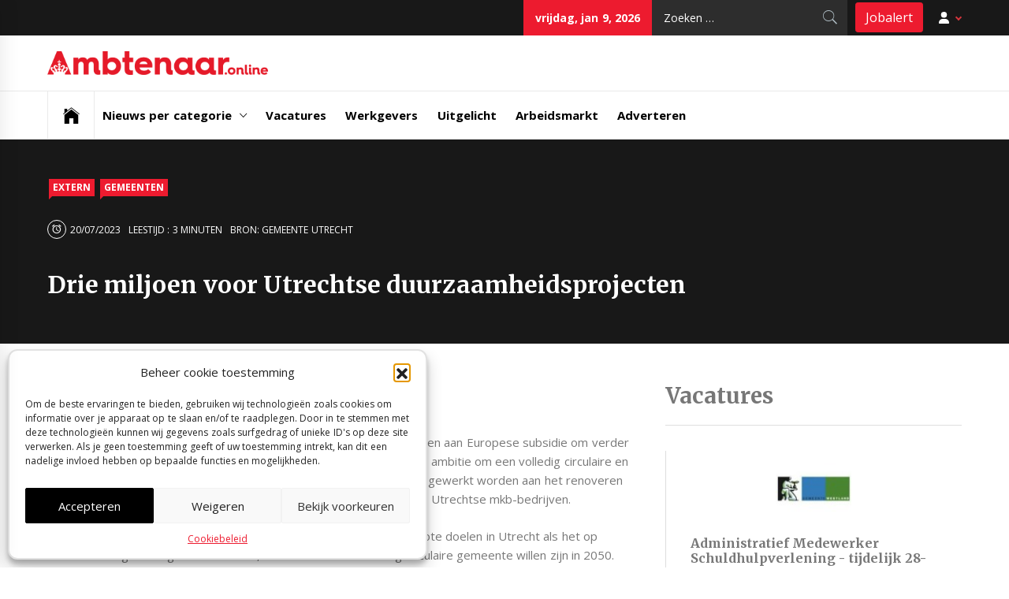

--- FILE ---
content_type: text/html; charset=UTF-8
request_url: https://ambtenaar.online/drie-miljoen-voor-utrechtse-duurzaamheidsprojecten/
body_size: 18455
content:
<!DOCTYPE html>
<html lang="nl-NL">
<head>
    <meta charset="UTF-8">
    <meta name="viewport" content="width=device-width, initial-scale=1.0, maximum-scale=1.0, user-scalable=no" />
    <link rel="profile" href="http://gmpg.org/xfn/11">
    <link rel="pingback" href="https://ambtenaar.online/xmlrpc.php">
    <title>Drie miljoen voor Utrechtse duurzaamheidsprojecten &#8211; Ambtenaar Online</title>
        <style type="text/css">
                            .site #masthead .data-bg.header-middle a,
                .site #masthead .data-bg.header-middle,
                .site #masthead .data-bg.header-middle .site-branding,
                .site #masthead .data-bg.header-middle .site-branding .site-title a {
                    color: #fff;
                }

                        </style>

    <meta name='robots' content='max-image-preview:large' />
<!-- Google tag (gtag.js) -->
<script async src="https://www.googletagmanager.com/gtag/js?id=G-12586ZZHDP"></script>
<script>
    window.dataLayer = window.dataLayer || [];
    function gtag(){dataLayer.push(arguments);}
    gtag('js', new Date());
    gtag('config', 'G-12586ZZHDP');
</script>
<!-- Google Tag Manager - Solliciteer Nu -->
<script>
(function(w,d,s,l,i){w[l]=w[l]||[];w[l].push({'gtm.start':
new Date().getTime(),event:'gtm.js'});var f=d.getElementsByTagName(s)[0],
j=d.createElement(s),dl=l!='dataLayer'?'&l='+l:'';j.async=true;j.src=
'https://www.googletagmanager.com/gtm.js?id='+i+dl;f.parentNode.insertBefore(j,f);
})(window,document,'script','dataLayer','GTM-T6VLZ6D5');</script>
<!-- End Google Tag Manager -->

<!-- Open Graph Meta Tags generated by Blog2Social 860 - https://www.blog2social.com -->
<meta property="og:title" content="Drie miljoen voor Utrechtse duurzaamheidsprojecten"/>
<meta property="og:description" content="Drie Utrechtse duurzaamheidsprojecten krijgen samen ruim drie miljoen aan Europese subsidie om verder te werken aan hun initiatief. De projecten dragen bij aan"/>
<meta property="og:url" content="/drie-miljoen-voor-utrechtse-duurzaamheidsprojecten/"/>
<meta property="og:image" content="https://ambtenaar.online/wp-content/uploads/2020/11/utreg.jpg"/>
<meta property="og:image:width" content="738" />
<meta property="og:image:height" content="332" />
<meta property="og:image:type" content="image/jpeg" />
<meta property="og:type" content="article"/>
<meta property="og:article:published_time" content="2023-07-20 14:43:44"/>
<meta property="og:article:modified_time" content="2023-07-20 14:43:47"/>
<meta property="og:article:tag" content="Gemeente Utrecht"/>
<!-- Open Graph Meta Tags generated by Blog2Social 860 - https://www.blog2social.com -->

<!-- Twitter Card generated by Blog2Social 860 - https://www.blog2social.com -->
<meta name="twitter:card" content="summary">
<meta name="twitter:title" content="Drie miljoen voor Utrechtse duurzaamheidsprojecten"/>
<meta name="twitter:description" content="Drie Utrechtse duurzaamheidsprojecten krijgen samen ruim drie miljoen aan Europese subsidie om verder te werken aan hun initiatief. De projecten dragen bij aan"/>
<meta name="twitter:image" content="https://ambtenaar.online/wp-content/uploads/2020/11/utreg.jpg"/>
<!-- Twitter Card generated by Blog2Social 860 - https://www.blog2social.com -->
<meta name="author" content="Ambtenaar Online"/>
<link rel='dns-prefetch' href='//cdn.thememattic.com' />
<link rel='dns-prefetch' href='//fonts.googleapis.com' />
<link rel="alternate" type="application/rss+xml" title="Ambtenaar Online &raquo; feed" href="https://ambtenaar.online/feed/" />
<link rel="alternate" type="application/rss+xml" title="Ambtenaar Online &raquo; reactiesfeed" href="https://ambtenaar.online/comments/feed/" />
<link rel="alternate" type="application/rss+xml" title="Ambtenaar Online &raquo; Drie miljoen voor Utrechtse duurzaamheidsprojecten reactiesfeed" href="https://ambtenaar.online/drie-miljoen-voor-utrechtse-duurzaamheidsprojecten/feed/" />
<link rel='stylesheet' id='wp-block-library-css' href='https://ambtenaar.online/wp-includes/css/dist/block-library/style.min.css?ver=6.5.7' type='text/css' media='all' />
<style id='classic-theme-styles-inline-css' type='text/css'>
/*! This file is auto-generated */
.wp-block-button__link{color:#fff;background-color:#32373c;border-radius:9999px;box-shadow:none;text-decoration:none;padding:calc(.667em + 2px) calc(1.333em + 2px);font-size:1.125em}.wp-block-file__button{background:#32373c;color:#fff;text-decoration:none}
</style>
<style id='global-styles-inline-css' type='text/css'>
body{--wp--preset--color--black: #000000;--wp--preset--color--cyan-bluish-gray: #abb8c3;--wp--preset--color--white: #ffffff;--wp--preset--color--pale-pink: #f78da7;--wp--preset--color--vivid-red: #cf2e2e;--wp--preset--color--luminous-vivid-orange: #ff6900;--wp--preset--color--luminous-vivid-amber: #fcb900;--wp--preset--color--light-green-cyan: #7bdcb5;--wp--preset--color--vivid-green-cyan: #00d084;--wp--preset--color--pale-cyan-blue: #8ed1fc;--wp--preset--color--vivid-cyan-blue: #0693e3;--wp--preset--color--vivid-purple: #9b51e0;--wp--preset--gradient--vivid-cyan-blue-to-vivid-purple: linear-gradient(135deg,rgba(6,147,227,1) 0%,rgb(155,81,224) 100%);--wp--preset--gradient--light-green-cyan-to-vivid-green-cyan: linear-gradient(135deg,rgb(122,220,180) 0%,rgb(0,208,130) 100%);--wp--preset--gradient--luminous-vivid-amber-to-luminous-vivid-orange: linear-gradient(135deg,rgba(252,185,0,1) 0%,rgba(255,105,0,1) 100%);--wp--preset--gradient--luminous-vivid-orange-to-vivid-red: linear-gradient(135deg,rgba(255,105,0,1) 0%,rgb(207,46,46) 100%);--wp--preset--gradient--very-light-gray-to-cyan-bluish-gray: linear-gradient(135deg,rgb(238,238,238) 0%,rgb(169,184,195) 100%);--wp--preset--gradient--cool-to-warm-spectrum: linear-gradient(135deg,rgb(74,234,220) 0%,rgb(151,120,209) 20%,rgb(207,42,186) 40%,rgb(238,44,130) 60%,rgb(251,105,98) 80%,rgb(254,248,76) 100%);--wp--preset--gradient--blush-light-purple: linear-gradient(135deg,rgb(255,206,236) 0%,rgb(152,150,240) 100%);--wp--preset--gradient--blush-bordeaux: linear-gradient(135deg,rgb(254,205,165) 0%,rgb(254,45,45) 50%,rgb(107,0,62) 100%);--wp--preset--gradient--luminous-dusk: linear-gradient(135deg,rgb(255,203,112) 0%,rgb(199,81,192) 50%,rgb(65,88,208) 100%);--wp--preset--gradient--pale-ocean: linear-gradient(135deg,rgb(255,245,203) 0%,rgb(182,227,212) 50%,rgb(51,167,181) 100%);--wp--preset--gradient--electric-grass: linear-gradient(135deg,rgb(202,248,128) 0%,rgb(113,206,126) 100%);--wp--preset--gradient--midnight: linear-gradient(135deg,rgb(2,3,129) 0%,rgb(40,116,252) 100%);--wp--preset--font-size--small: 13px;--wp--preset--font-size--medium: 20px;--wp--preset--font-size--large: 36px;--wp--preset--font-size--x-large: 42px;--wp--preset--spacing--20: 0.44rem;--wp--preset--spacing--30: 0.67rem;--wp--preset--spacing--40: 1rem;--wp--preset--spacing--50: 1.5rem;--wp--preset--spacing--60: 2.25rem;--wp--preset--spacing--70: 3.38rem;--wp--preset--spacing--80: 5.06rem;--wp--preset--shadow--natural: 6px 6px 9px rgba(0, 0, 0, 0.2);--wp--preset--shadow--deep: 12px 12px 50px rgba(0, 0, 0, 0.4);--wp--preset--shadow--sharp: 6px 6px 0px rgba(0, 0, 0, 0.2);--wp--preset--shadow--outlined: 6px 6px 0px -3px rgba(255, 255, 255, 1), 6px 6px rgba(0, 0, 0, 1);--wp--preset--shadow--crisp: 6px 6px 0px rgba(0, 0, 0, 1);}:where(.is-layout-flex){gap: 0.5em;}:where(.is-layout-grid){gap: 0.5em;}body .is-layout-flex{display: flex;}body .is-layout-flex{flex-wrap: wrap;align-items: center;}body .is-layout-flex > *{margin: 0;}body .is-layout-grid{display: grid;}body .is-layout-grid > *{margin: 0;}:where(.wp-block-columns.is-layout-flex){gap: 2em;}:where(.wp-block-columns.is-layout-grid){gap: 2em;}:where(.wp-block-post-template.is-layout-flex){gap: 1.25em;}:where(.wp-block-post-template.is-layout-grid){gap: 1.25em;}.has-black-color{color: var(--wp--preset--color--black) !important;}.has-cyan-bluish-gray-color{color: var(--wp--preset--color--cyan-bluish-gray) !important;}.has-white-color{color: var(--wp--preset--color--white) !important;}.has-pale-pink-color{color: var(--wp--preset--color--pale-pink) !important;}.has-vivid-red-color{color: var(--wp--preset--color--vivid-red) !important;}.has-luminous-vivid-orange-color{color: var(--wp--preset--color--luminous-vivid-orange) !important;}.has-luminous-vivid-amber-color{color: var(--wp--preset--color--luminous-vivid-amber) !important;}.has-light-green-cyan-color{color: var(--wp--preset--color--light-green-cyan) !important;}.has-vivid-green-cyan-color{color: var(--wp--preset--color--vivid-green-cyan) !important;}.has-pale-cyan-blue-color{color: var(--wp--preset--color--pale-cyan-blue) !important;}.has-vivid-cyan-blue-color{color: var(--wp--preset--color--vivid-cyan-blue) !important;}.has-vivid-purple-color{color: var(--wp--preset--color--vivid-purple) !important;}.has-black-background-color{background-color: var(--wp--preset--color--black) !important;}.has-cyan-bluish-gray-background-color{background-color: var(--wp--preset--color--cyan-bluish-gray) !important;}.has-white-background-color{background-color: var(--wp--preset--color--white) !important;}.has-pale-pink-background-color{background-color: var(--wp--preset--color--pale-pink) !important;}.has-vivid-red-background-color{background-color: var(--wp--preset--color--vivid-red) !important;}.has-luminous-vivid-orange-background-color{background-color: var(--wp--preset--color--luminous-vivid-orange) !important;}.has-luminous-vivid-amber-background-color{background-color: var(--wp--preset--color--luminous-vivid-amber) !important;}.has-light-green-cyan-background-color{background-color: var(--wp--preset--color--light-green-cyan) !important;}.has-vivid-green-cyan-background-color{background-color: var(--wp--preset--color--vivid-green-cyan) !important;}.has-pale-cyan-blue-background-color{background-color: var(--wp--preset--color--pale-cyan-blue) !important;}.has-vivid-cyan-blue-background-color{background-color: var(--wp--preset--color--vivid-cyan-blue) !important;}.has-vivid-purple-background-color{background-color: var(--wp--preset--color--vivid-purple) !important;}.has-black-border-color{border-color: var(--wp--preset--color--black) !important;}.has-cyan-bluish-gray-border-color{border-color: var(--wp--preset--color--cyan-bluish-gray) !important;}.has-white-border-color{border-color: var(--wp--preset--color--white) !important;}.has-pale-pink-border-color{border-color: var(--wp--preset--color--pale-pink) !important;}.has-vivid-red-border-color{border-color: var(--wp--preset--color--vivid-red) !important;}.has-luminous-vivid-orange-border-color{border-color: var(--wp--preset--color--luminous-vivid-orange) !important;}.has-luminous-vivid-amber-border-color{border-color: var(--wp--preset--color--luminous-vivid-amber) !important;}.has-light-green-cyan-border-color{border-color: var(--wp--preset--color--light-green-cyan) !important;}.has-vivid-green-cyan-border-color{border-color: var(--wp--preset--color--vivid-green-cyan) !important;}.has-pale-cyan-blue-border-color{border-color: var(--wp--preset--color--pale-cyan-blue) !important;}.has-vivid-cyan-blue-border-color{border-color: var(--wp--preset--color--vivid-cyan-blue) !important;}.has-vivid-purple-border-color{border-color: var(--wp--preset--color--vivid-purple) !important;}.has-vivid-cyan-blue-to-vivid-purple-gradient-background{background: var(--wp--preset--gradient--vivid-cyan-blue-to-vivid-purple) !important;}.has-light-green-cyan-to-vivid-green-cyan-gradient-background{background: var(--wp--preset--gradient--light-green-cyan-to-vivid-green-cyan) !important;}.has-luminous-vivid-amber-to-luminous-vivid-orange-gradient-background{background: var(--wp--preset--gradient--luminous-vivid-amber-to-luminous-vivid-orange) !important;}.has-luminous-vivid-orange-to-vivid-red-gradient-background{background: var(--wp--preset--gradient--luminous-vivid-orange-to-vivid-red) !important;}.has-very-light-gray-to-cyan-bluish-gray-gradient-background{background: var(--wp--preset--gradient--very-light-gray-to-cyan-bluish-gray) !important;}.has-cool-to-warm-spectrum-gradient-background{background: var(--wp--preset--gradient--cool-to-warm-spectrum) !important;}.has-blush-light-purple-gradient-background{background: var(--wp--preset--gradient--blush-light-purple) !important;}.has-blush-bordeaux-gradient-background{background: var(--wp--preset--gradient--blush-bordeaux) !important;}.has-luminous-dusk-gradient-background{background: var(--wp--preset--gradient--luminous-dusk) !important;}.has-pale-ocean-gradient-background{background: var(--wp--preset--gradient--pale-ocean) !important;}.has-electric-grass-gradient-background{background: var(--wp--preset--gradient--electric-grass) !important;}.has-midnight-gradient-background{background: var(--wp--preset--gradient--midnight) !important;}.has-small-font-size{font-size: var(--wp--preset--font-size--small) !important;}.has-medium-font-size{font-size: var(--wp--preset--font-size--medium) !important;}.has-large-font-size{font-size: var(--wp--preset--font-size--large) !important;}.has-x-large-font-size{font-size: var(--wp--preset--font-size--x-large) !important;}
.wp-block-navigation a:where(:not(.wp-element-button)){color: inherit;}
:where(.wp-block-post-template.is-layout-flex){gap: 1.25em;}:where(.wp-block-post-template.is-layout-grid){gap: 1.25em;}
:where(.wp-block-columns.is-layout-flex){gap: 2em;}:where(.wp-block-columns.is-layout-grid){gap: 2em;}
.wp-block-pullquote{font-size: 1.5em;line-height: 1.6;}
</style>
<link rel='stylesheet' id='aptf-bxslider-css' href='https://ambtenaar.online/wp-content/plugins/accesspress-twitter-feed/css/jquery.bxslider.css?ver=1.6.9' type='text/css' media='all' />
<link rel='stylesheet' id='aptf-front-css-css' href='https://ambtenaar.online/wp-content/plugins/accesspress-twitter-feed/css/frontend.css?ver=1.6.9' type='text/css' media='all' />
<link rel='stylesheet' id='aptf-font-css-css' href='https://ambtenaar.online/wp-content/plugins/accesspress-twitter-feed/css/fonts.css?ver=1.6.9' type='text/css' media='all' />
<link rel='stylesheet' id='careernet-css' href='https://ambtenaar.online/wp-content/plugins/careernet/public/css/careernet.css?ver=1.0.0' type='text/css' media='all' />
<link rel='stylesheet' id='wpsw_social-icons-css' href='https://ambtenaar.online/wp-content/plugins/wp-social-widget/assets/css/social-icons.css?ver=2.3.1' type='text/css' media='all' />
<link rel='stylesheet' id='wpsw_social-css-css' href='https://ambtenaar.online/wp-content/plugins/wp-social-widget/assets/css/social-style.css?ver=2.3.1' type='text/css' media='all' />
<link rel='stylesheet' id='trp-language-switcher-style-css' href='https://ambtenaar.online/wp-content/plugins/translatepress-multilingual/assets/css/trp-language-switcher.css?ver=2.10.5' type='text/css' media='all' />
<link rel='stylesheet' id='cmplz-general-css' href='https://ambtenaar.online/wp-content/plugins/complianz-gdpr/assets/css/cookieblocker.min.css?ver=1758541214' type='text/css' media='all' />
<link rel='stylesheet' id='jquery-slick-css' href='https://ambtenaar.online/wp-content/themes/news-base/assets/libraries/slick/css/slick.min.css?ver=6.5.7' type='text/css' media='all' />
<link rel='stylesheet' id='ionicons-css' href='https://ambtenaar.online/wp-content/themes/news-base/assets/libraries/ionicons/css/ionicons.min.css?ver=6.5.7' type='text/css' media='all' />
<link rel='stylesheet' id='bootstrap-css' href='https://ambtenaar.online/wp-content/themes/news-base/assets/libraries/bootstrap/css/bootstrap.min.css?ver=5.0.2' type='text/css' media='all' />
<link rel='stylesheet' id='sidr-nav-css' href='https://ambtenaar.online/wp-content/themes/news-base/assets/libraries/sidr/css/jquery.sidr.css?ver=6.5.7' type='text/css' media='all' />
<link rel='stylesheet' id='magnific-popup-css' href='https://ambtenaar.online/wp-content/themes/news-base/assets/libraries/magnific-popup/magnific-popup.css?ver=6.5.7' type='text/css' media='all' />
<link rel='stylesheet' id='news-base-style-css' href='https://ambtenaar.online/wp-content/themes/ao_newsbase/style.css?ver=1.1.7' type='text/css' media='all' />
<style id='news-base-style-inline-css' type='text/css'>

            .post-navigation .nav-previous { background-image: url(https://ambtenaar.online/wp-content/uploads/2023/04/pr-frys.jpg); }
            .post-navigation .nav-previous .post-title, .post-navigation .nav-previous a:hover .post-title, .post-navigation .nav-previous .meta-nav { color: #fff; }
            .post-navigation .nav-previous a:before { background-color: rgba(0, 0, 0, 0.4); }
        
            .post-navigation .nav-next { background-image: url(https://ambtenaar.online/wp-content/uploads/2020/11/schelde.jpg); border-top: 0; }
            .post-navigation .nav-next .post-title, .post-navigation .nav-next a:hover .post-title, .post-navigation .nav-next .meta-nav { color: #fff; }
            .post-navigation .nav-next a:before { background-color: rgba(0, 0, 0, 0.4); }
        
</style>
<link rel='stylesheet' id='news-base-google-fonts-css' href='//fonts.googleapis.com/css?family=Open%20Sans:400,400i,600,600i,700,700i|Merriweather:300,300i,400,400i,700,700i|Libre%20Franklin:400,400i,600,600i,700,700i&#038;subset=latin,latin-ext' type='text/css' media='all' />
<link rel='stylesheet' id='heateor_sss_frontend_css-css' href='https://ambtenaar.online/wp-content/plugins/sassy-social-share/public/css/sassy-social-share-public.css?ver=3.3.79' type='text/css' media='all' />
<style id='heateor_sss_frontend_css-inline-css' type='text/css'>
.heateor_sss_button_instagram span.heateor_sss_svg,a.heateor_sss_instagram span.heateor_sss_svg{background:radial-gradient(circle at 30% 107%,#fdf497 0,#fdf497 5%,#fd5949 45%,#d6249f 60%,#285aeb 90%)}.heateor_sss_horizontal_sharing .heateor_sss_svg,.heateor_sss_standard_follow_icons_container .heateor_sss_svg{color:#fff;border-width:0px;border-style:solid;border-color:transparent}.heateor_sss_horizontal_sharing .heateorSssTCBackground{color:#666}.heateor_sss_horizontal_sharing span.heateor_sss_svg:hover,.heateor_sss_standard_follow_icons_container span.heateor_sss_svg:hover{border-color:transparent;}.heateor_sss_vertical_sharing span.heateor_sss_svg,.heateor_sss_floating_follow_icons_container span.heateor_sss_svg{color:#fff;border-width:0px;border-style:solid;border-color:transparent;}.heateor_sss_vertical_sharing .heateorSssTCBackground{color:#666;}.heateor_sss_vertical_sharing span.heateor_sss_svg:hover,.heateor_sss_floating_follow_icons_container span.heateor_sss_svg:hover{border-color:transparent;}@media screen and (max-width:783px) {.heateor_sss_vertical_sharing{display:none!important}}
</style>
<link rel='stylesheet' id='__EPYT__style-css' href='https://ambtenaar.online/wp-content/plugins/youtube-embed-plus-pro/styles/ytprefs.min.css?ver=14.2.3' type='text/css' media='all' />
<style id='__EPYT__style-inline-css' type='text/css'>

                .epyt-gallery-thumb {
                        width: 33.333%;
                }
                
                         @media (min-width:0px) and (max-width: 767px) {
                            .epyt-gallery-rowbreak {
                                display: none;
                            }
                            .epyt-gallery-allthumbs[class*="epyt-cols"] .epyt-gallery-thumb {
                                width: 100% !important;
                            }
                          }
</style>
<link rel='stylesheet' id='__disptype__-css' href='https://ambtenaar.online/wp-content/plugins/youtube-embed-plus-pro/scripts/lity.min.css?ver=14.2.3' type='text/css' media='all' />
<link rel='stylesheet' id='__dyntype__-css' href='https://ambtenaar.online/wp-content/plugins/youtube-embed-plus-pro/scripts/embdyn.min.css?ver=14.2.3' type='text/css' media='all' />
<link rel='stylesheet' id='google_web_fonts-css' href='https://fonts.googleapis.com/css?family=Open+Sans%3A400%2C700&#038;ver=6.5.7' type='text/css' media='all' />
<link rel='stylesheet' id='parent-style-css' href='https://ambtenaar.online/wp-content/themes/news-base/style.css' type='text/css' media='all' />
<link rel='stylesheet' id='child-style-css' href='https://ambtenaar.online/wp-content/themes/ao_newsbase/assets/css/style.css' type='text/css' media='all' />
<script type="text/javascript" src="https://ambtenaar.online/wp-includes/js/jquery/jquery.min.js?ver=3.7.1" id="jquery-core-js"></script>
<script type="text/javascript" src="https://ambtenaar.online/wp-includes/js/jquery/jquery-migrate.min.js?ver=3.4.1" id="jquery-migrate-js"></script>
<script type="text/javascript" src="https://ambtenaar.online/wp-content/plugins/accesspress-twitter-feed/js/jquery.bxslider.min.js?ver=1.6.9" id="aptf-bxslider-js"></script>
<script type="text/javascript" src="https://ambtenaar.online/wp-content/plugins/accesspress-twitter-feed/js/frontend.js?ver=1.6.9" id="aptf-front-js-js"></script>
<script type="text/javascript" src="https://ambtenaar.online/wp-content/plugins/careernet/public/js/careernet-public.js?ver=1.0.0" id="careernet-js"></script>
<script type="text/javascript" src="https://ambtenaar.online/wp-content/plugins/careernet/public/js/jquery.blockUI.js?ver=1.0.0" id="blockUI-js"></script>
<script type="text/javascript" defer src="https://ambtenaar.online/wp-content/plugins/youtube-embed-plus-pro/scripts/lity.min.js?ver=14.2.3" id="__dispload__-js"></script>
<script data-service="youtube" data-category="marketing" type="text/plain" id="__ytprefs__-js-extra">
/* <![CDATA[ */
var _EPYT_ = {"ajaxurl":"https:\/\/ambtenaar.online\/wp-admin\/admin-ajax.php","security":"b7263f3cc4","gallery_scrolloffset":"20","eppathtoscripts":"https:\/\/ambtenaar.online\/wp-content\/plugins\/youtube-embed-plus-pro\/scripts\/","eppath":"https:\/\/ambtenaar.online\/wp-content\/plugins\/youtube-embed-plus-pro\/","epresponsiveselector":"[\"iframe.__youtube_prefs__\"]","epdovol":"1","version":"14.2.3","evselector":"iframe.__youtube_prefs__[src], iframe[src*=\"youtube.com\/embed\/\"], iframe[src*=\"youtube-nocookie.com\/embed\/\"]","ajax_compat":"","maxres_facade":"eager","ytapi_load":"light","pause_others":"","stopMobileBuffer":"","facade_mode":"","not_live_on_channel":"","not_live_showtime":"180"};
/* ]]> */
</script>
<script type="text/javascript" defer src="https://ambtenaar.online/wp-content/plugins/youtube-embed-plus-pro/scripts/ytprefs.min.js?ver=14.2.3" id="__ytprefs__-js"></script>
<script type="text/javascript" defer src="https://ambtenaar.online/wp-content/plugins/youtube-embed-plus-pro/scripts/embdyn.min.js?ver=14.2.3" id="__dynload__-js"></script>
<link rel="https://api.w.org/" href="https://ambtenaar.online/wp-json/" /><link rel="alternate" type="application/json" href="https://ambtenaar.online/wp-json/wp/v2/posts/35544" /><link rel="EditURI" type="application/rsd+xml" title="RSD" href="https://ambtenaar.online/xmlrpc.php?rsd" />
<meta name="generator" content="WordPress 6.5.7" />
<link rel="canonical" href="https://ambtenaar.online/drie-miljoen-voor-utrechtse-duurzaamheidsprojecten/" />
<link rel='shortlink' href='https://ambtenaar.online/?p=35544' />
		<!-- Custom Logo: hide header text -->
		<style id="custom-logo-css" type="text/css">
			.site-title, .site-description {
				position: absolute;
				clip: rect(1px, 1px, 1px, 1px);
			}
		</style>
		<link rel="alternate" hreflang="nl-NL" href="https://ambtenaar.online/drie-miljoen-voor-utrechtse-duurzaamheidsprojecten/"/>
<link rel="alternate" hreflang="nl" href="https://ambtenaar.online/drie-miljoen-voor-utrechtse-duurzaamheidsprojecten/"/>
			<style>.cmplz-hidden {
					display: none !important;
				}</style><link rel="icon" href="https://ambtenaar.online/wp-content/uploads/2020/02/cropped-grey-32x32.png" sizes="32x32" />
<link rel="icon" href="https://ambtenaar.online/wp-content/uploads/2020/02/cropped-grey-192x192.png" sizes="192x192" />
<link rel="apple-touch-icon" href="https://ambtenaar.online/wp-content/uploads/2020/02/cropped-grey-180x180.png" />
<meta name="msapplication-TileImage" content="https://ambtenaar.online/wp-content/uploads/2020/02/cropped-grey-270x270.png" />
<meta name="facebook-domain-verification" content="kpf8o62ob4fd7g9nc9qrvv6nzypp9b" />
<!-- Meta Pixel Code - consent required -->
<script data-service="facebook" type="text/plain" data-category="marketing">
    !function(f,b,e,v,n,t,s)
    {if(f.fbq)return;n=f.fbq=function(){n.callMethod?
        n.callMethod.apply(n,arguments):n.queue.push(arguments)};
        if(!f._fbq)f._fbq=n;n.push=n;n.loaded=!0;n.version='2.0';
        n.queue=[];t=b.createElement(e);t.async=!0;
        t.src=v;s=b.getElementsByTagName(e)[0];
        s.parentNode.insertBefore(t,s)}(window, document,'script',
        'https://connect.facebook.net/en_US/fbevents.js');
    fbq('init', '2663721443778494');
    fbq('track', 'PageView');
</script>
<!-- End Meta Pixel Code - consent required -->

<!-- LinkedIn Pixel Code - consent required -->
<script type="text/plain" data-category="marketing">
    _linkedin_partner_id = "6224809";
    window._linkedin_data_partner_ids = window._linkedin_data_partner_ids || [];
    window._linkedin_data_partner_ids.push(_linkedin_partner_id);
</script>
<script type="text/plain" data-category="marketing">
    (function(l) {
        if (!l){window.lintrk = function(a,b){window.lintrk.q.push([a,b])};
            window.lintrk.q=[]}
        var s = document.getElementsByTagName("script")[0];
        var b = document.createElement("script");
        b.type = "text/javascript";b.async = true;
        b.src = "https://snap.licdn.com/li.lms-analytics/insight.min.js";
        s.parentNode.insertBefore(b, s);})(window.lintrk);
</script>
<!-- END LinkedIn Pixel Code - consent required -->

</head>

<body data-cmplz=1 class="post-template-default single single-post postid-35544 single-format-standard wp-custom-logo translatepress-nl_NL group-blog right-sidebar ">
<!-- Google Tag Manager (noscript) -->
<noscript><iframe src="https://www.googletagmanager.com/ns.html?id=GTM-T6VLZ6D5"
height="0" width="0" style="display:none;visibility:hidden"></iframe></noscript>
<!-- End Google Tag Manager (noscript) -->

<div id="page"
     class="site full-screen-layout">
    <a class="skip-link screen-reader-text" href="#main">Skip to content</a>
    <header id="masthead" class="site-header" role="banner">
                            <div class="top-bar">
                <div class="container">
				 <div class="d-flex">
                                                                                                        <div class="top-bar-items tm-social-share">
                            <div class="social-icons">
                                                            </div>
                        </div>
                                        <div class="top-bar-items pull-right ms-auto d-none  d-md-block">
                                                                            <div class="right-items">
                                <div class="news-base-date">
                                    vrijdag, jan 9, 2026                                </div>
                            </div>
                                                                                                    <div class="right-items">
                                <div class="icon-search">
                                    <form role="search" method="get" class="search-form" action="https://ambtenaar.online/">
				<label>
					<span class="screen-reader-text">Zoeken naar:</span>
					<input type="search" class="search-field" placeholder="Zoeken &hellip;" value="" name="s" />
				</label>
				<input type="submit" class="search-submit" value="Zoeken" />
			</form>                                </div>
                            </div>
                                                <div class="right-items jobalert">
                            <a class="btn btn-primary" href="/account/filters">Jobalert</a>
                        </div>
                        <div class="right-items">
                            <div class="user-menu">
                                <a href="/account" title="Mijn account">
                                    <svg xmlns="http://www.w3.org/2000/svg" viewBox="0 0 448 512">
                                        <!--!Font Awesome Free 6.7.2 by @fontawesome - https://fontawesome.com License - https://fontawesome.com/license/free Copyright 2025 Fonticons, Inc.-->
                                        <path fill="currentColor" d="M224 256A128 128 0 1 0 224 0a128 128 0 1 0 0 256zm-45.7 48C79.8 304 0 383.8 0 482.3C0 498.7 13.3 512 29.7 512l388.6 0c16.4 0 29.7-13.3 29.7-29.7C448 383.8 368.2 304 269.7 304l-91.4 0z"/>
                                    </svg>
                                </a>
                                <ul>
                                                                            <li><a href="/account/aanmelden">Registreren</a></li>
                                        <li><a href="/account">Inloggen</a></li>
                                                                    </ul>
                            </div>
                        </div>
                    </div>
                 </div>
                </div>
            </div>
                <div class="header-middle " data-background="">
            <div class="container">
                <div class="row-flex">
                    <div class="topbar-left">
                        <div class="site-branding">
                            <a href="https://ambtenaar.online/" class="custom-logo-link" rel="home"><img width="8189" height="881" src="https://ambtenaar.online/wp-content/uploads/2020/02/cropped-red.png" class="custom-logo" alt="Ambtenaar Online" decoding="async" fetchpriority="high" srcset="https://ambtenaar.online/wp-content/uploads/2020/02/cropped-red.png 8189w, https://ambtenaar.online/wp-content/uploads/2020/02/cropped-red-300x32.png 300w, https://ambtenaar.online/wp-content/uploads/2020/02/cropped-red-1024x110.png 1024w, https://ambtenaar.online/wp-content/uploads/2020/02/cropped-red-768x83.png 768w, https://ambtenaar.online/wp-content/uploads/2020/02/cropped-red-1536x165.png 1536w, https://ambtenaar.online/wp-content/uploads/2020/02/cropped-red-2048x220.png 2048w, https://ambtenaar.online/wp-content/uploads/2020/02/cropped-red-16x2.png 16w, https://ambtenaar.online/wp-content/uploads/2020/02/cropped-red-20x2.png 20w" sizes="(max-width: 8189px) 100vw, 8189px" /></a>                            <span class="site-title">
                                <a href="https://ambtenaar.online/" rel="home">
                                    Ambtenaar Online                                </a>
                            </span>
                                                            <p class="site-description"><span>Het portaal voor vacatures, nieuws en achtergronden voor ambtenaren</span></p>
                                                    </div>
                    </div>

                    

                </div>
            </div>
        </div>

        <div class="navigation-bar">
            <div class="container">
                <nav class="main-navigation" role="navigation">

                    <span class="toggle-menu" aria-controls="primary-menu" aria-expanded="false" tabindex="0">
                         <span class="screen-reader-text">
                            Primary Menu                        </span>
                        <i class="ham"></i>
                    </span>

                    <div class="menu"><ul id="primary-menu" class="menu"><li class="base-address"><a href=https://ambtenaar.online><span class="ion-ios-home"></span></a></li><li id="menu-item-9167" class="menu-item menu-item-type-custom menu-item-object-custom menu-item-has-children menu-item-9167"><a href="#">Nieuws per categorie</a>
<ul class="sub-menu">
	<li id="menu-item-111" class="menu-item menu-item-type-taxonomy menu-item-object-category menu-item-111"><a href="https://ambtenaar.online/waterschappen/">Waterschappen</a></li>
	<li id="menu-item-110" class="menu-item menu-item-type-taxonomy menu-item-object-category current-post-ancestor current-menu-parent current-post-parent menu-item-110"><a href="https://ambtenaar.online/gemeenten/">Gemeenten</a></li>
	<li id="menu-item-168" class="menu-item menu-item-type-taxonomy menu-item-object-category menu-item-168"><a href="https://ambtenaar.online/provincies/">Provincies</a></li>
	<li id="menu-item-169" class="menu-item menu-item-type-taxonomy menu-item-object-category menu-item-169"><a href="https://ambtenaar.online/rijksoverheid/">Rijksoverheid</a></li>
	<li id="menu-item-173" class="menu-item menu-item-type-taxonomy menu-item-object-category menu-item-173"><a href="https://ambtenaar.online/staten-generaal/">Staten-Generaal</a></li>
	<li id="menu-item-172" class="menu-item menu-item-type-taxonomy menu-item-object-category menu-item-172"><a href="https://ambtenaar.online/rechtspraak/">Rechtspraak</a></li>
	<li id="menu-item-170" class="menu-item menu-item-type-taxonomy menu-item-object-category menu-item-170"><a href="https://ambtenaar.online/omgevingsdiensten/">Omgevingsdiensten</a></li>
</ul>
</li>
<li id="menu-item-9159" class="menu-item menu-item-type-custom menu-item-object-custom menu-item-9159"><a href="/vacatures">Vacatures</a></li>
<li id="menu-item-49440" class="menu-item menu-item-type-custom menu-item-object-custom menu-item-49440"><a href="/organisaties">Werkgevers</a></li>
<li id="menu-item-29883" class="menu-item menu-item-type-taxonomy menu-item-object-category menu-item-29883"><a href="https://ambtenaar.online/uitgelicht/">Uitgelicht</a></li>
<li id="menu-item-29881" class="menu-item menu-item-type-taxonomy menu-item-object-category menu-item-29881"><a href="https://ambtenaar.online/arbeidsmarkt/">Arbeidsmarkt</a></li>
<li id="menu-item-73" class="menu-item menu-item-type-post_type menu-item-object-page menu-item-73"><a href="https://ambtenaar.online/informatie/">Adverteren</a></li>
</ul></div>
                                    </nav>
            </div>
        </div>
    </header>

    


    
        <div class="inner-banner">

			                <div class="container">
                    <div class="row">
                        <div class="col-md-12">
                            <div class="breadcrumb-wrapper">
								                            </div>
                        </div>
                    </div>
                </div>
				<div class="container">
    <div class="row">
        <div class="col-md-12">
            <div class="single-category">
				<div class="item-metadata categories-list"> <a href="https://ambtenaar.online/extern/" rel="category tag">Extern</a> <a href="https://ambtenaar.online/gemeenten/" rel="category tag">Gemeenten</a></div>            </div>
			                <div class="item-metadata-group">
                    

					<div class="item-metadata posted-on"> <span class="tmicon-meta ion-android-alarm-clock"></span> <time class="entry-date published" datetime="2023-07-20T14:43:44+02:00">20/07/2023</time></div>
                    <div class='item-metadata read-time'><span>Leestijd : 3&nbsp;Minuten</span></div>                    <div class='item-metadata source'><span>Bron: Gemeente Utrecht</span></div>                </div>
				<h1 class="entry-title">Drie miljoen voor Utrechtse duurzaamheidsprojecten</h1>			        </div>
    </div>
</div>

<!--    <div class="thumb-section">-->
<!--        <div class="container">-->
<!--            <div class="row">-->
<!--                <div class="col-md-12">-->
<!--                    <figure class="article-figure">-->
<!--						--><!--                    </figure>-->
<!--                </div>-->
<!--            </div>-->
<!--        </div>-->
<!--    </div>-->
        </div>

		        <div id="content" class="site-content">
            <div id="content-container">
                <div class="container">
    
    <div id="primary" class="content-area">
        <div class="theiaStickySidebar">
            <main id="main" class="site-main" role="main">
				<div class="entry-content">
	<a href="https://www.utrecht.nl/nieuws/nieuwsbericht-gemeente-utrecht/drie-miljoen-voor-utrechtse-duurzaamheidsprojecten/" target="_blank" class="btn btn-primary btn-lg">Lees het originele artikel</a><br><br>	<div itemscope="itemscope" itemtype="http://schema.org/Article" readability="44.254736842105">
<div class="limiter" readability="37.442233180697">
<div class="intro" readability="10">
<p>Drie Utrechtse duurzaamheidsprojecten krijgen samen ruim drie miljoen aan Europese subsidie om verder te werken aan hun initiatief. De projecten dragen bij aan de Utrechtse ambitie om een volledig circulaire en klimaatneutrale economie te ontwikkelen. Met de subsidie kan verder gewerkt worden aan het renoveren van sociale huurwoningen en aan een energiebesparend initiatief voor Utrechtse mkb-bedrijven.</p>
</div>
<p>Susanne Schilderman, wethouder economische zaken: “We hebben grote doelen in Utrecht als het op verduurzaming en hergebruik aankomt, zoals dat we een volledig circulaire gemeente willen zijn in 2050. Die doelen zouden we nooit kunnen halen zonder dit soort initiatieven. Fantastisch dat deze initiatieven er zijn, en nog mooier dat ook Europa ze financieel ondersteunt. Samen werken we toe naar een economie waarin we in de breedst mogelijke zin op waarde schatten wat we hebben en dat zo goed mogelijk hergebruiken”.&nbsp;</p>
<h2><strong>Renoveren sociale huurwoningen (2 miljoen)</strong>&nbsp;</h2>
<p>In verschillende wijken in Utrecht gaan woningcorporaties Portaal en Woonin (beiden 1 miljoen) ongeveer 140 sociale huurwoningen renoveren. Het doel van de renovatie is het verlagen van het energielabel naar A en A+ woningen. De huizen worden daardoor comfortabeler en gezonder vanbinnen. Dat zorgt in totaal voor een verlaging van de CO2-uitstoot van ongeveer 363.000 KG.&nbsp;</p>
<h2><strong>Vouchers voor energiebesparing (525.000)</strong>&nbsp;</h2>
<p>Wethouder Schilderman: “Ik heb veel contact met Utrechtse mkb-ondernemers. Verduurzaming is een grote opgave, en voor veel ondernemers zeker niet de eerste prioriteit. Dus we gaan die bedrijven helpen! Omdat ieder bedrijf andere behoeften heeft, hebben we vouchers ontwikkeld. Zo kunnen we helpen op een manier die past bij elke onderneming”. Een voucher kan worden ingewisseld voor verschillende maatregelen op gebied van energiebesparing. Voorbeelden zijn een energiescan, ramen isoleren, elektrische infraroodpanelen, duurzame terrasverwarming voor horeca of een warmtepomp. Deze voucherregeling staat open tot einde van dit jaar en ondernemers kunnen hiervoor nog vouchers voor aanvragen: <a href="https://pki.utrecht.nl/Loket/product/9ce4f0be409fbc260421f96fc016e53e" target="_blank" rel="noopener">Product &#8211; Energie besparen mkb, subsidie aanvragen &#8211; Online loket (utrecht.nl)</a>&nbsp;&nbsp;&nbsp;</p>
<h2><strong>Kansen voor West&nbsp;</strong>&nbsp;&nbsp;</h2>
<p>Kansen voor West is een programma bedoeld om de regionale economie in de Randstad een innovatieve impuls te geven. Dit gebeurt door het geven van subsidies aan het bedrijfsleven in de regio. Projecten die bijdragen aan de overgang naar een volledig circulaire en klimaatneutrale economie kunnen subsidie ontvangen om hun initiatief verder te ontwikkelen. Utrecht werkt hierin samen met de vier randstadprovincies (Noord- en Zuid-Holland, Utrecht en Flevoland) en de andere drie grootste steden Amsterdam, Den Haag en Rotterdam. Het programma wordt voor een belangrijk deel gefinancierd door het Europees Fonds voor Regionale Ontwikkeling (EFRO).&nbsp;</p>
</div>
</div>
<div class='heateorSssClear'></div><div  class='heateor_sss_sharing_container heateor_sss_horizontal_sharing' data-heateor-sss-href='https://ambtenaar.online/drie-miljoen-voor-utrechtse-duurzaamheidsprojecten/'><div class='heateor_sss_sharing_title' style="font-weight:bold" ></div><div class="heateor_sss_sharing_ul"><a aria-label="Facebook" class="heateor_sss_facebook" href="https://www.facebook.com/sharer/sharer.php?u=https%3A%2F%2Fambtenaar.online%2Fdrie-miljoen-voor-utrechtse-duurzaamheidsprojecten%2F" title="Facebook" rel="nofollow noopener" target="_blank" style="font-size:32px!important;box-shadow:none;display:inline-block;vertical-align:middle"><span class="heateor_sss_svg" style="background-color:#0765FE;width:35px;height:35px;border-radius:999px;display:inline-block;opacity:1;float:left;font-size:32px;box-shadow:none;display:inline-block;font-size:16px;padding:0 4px;vertical-align:middle;background-repeat:repeat;overflow:hidden;padding:0;cursor:pointer;box-sizing:content-box"><svg style="display:block;border-radius:999px;" focusable="false" aria-hidden="true" xmlns="http://www.w3.org/2000/svg" width="100%" height="100%" viewBox="0 0 32 32"><path fill="#fff" d="M28 16c0-6.627-5.373-12-12-12S4 9.373 4 16c0 5.628 3.875 10.35 9.101 11.647v-7.98h-2.474V16H13.1v-1.58c0-4.085 1.849-5.978 5.859-5.978.76 0 2.072.15 2.608.298v3.325c-.283-.03-.775-.045-1.386-.045-1.967 0-2.728.745-2.728 2.683V16h3.92l-.673 3.667h-3.247v8.245C23.395 27.195 28 22.135 28 16Z"></path></svg></span></a><a aria-label="Twitter" class="heateor_sss_button_twitter" href="https://twitter.com/intent/tweet?text=Drie%20miljoen%20voor%20Utrechtse%20duurzaamheidsprojecten&url=https%3A%2F%2Fambtenaar.online%2Fdrie-miljoen-voor-utrechtse-duurzaamheidsprojecten%2F" title="Twitter" rel="nofollow noopener" target="_blank" style="font-size:32px!important;box-shadow:none;display:inline-block;vertical-align:middle"><span class="heateor_sss_svg heateor_sss_s__default heateor_sss_s_twitter" style="background-color:#55acee;width:35px;height:35px;border-radius:999px;display:inline-block;opacity:1;float:left;font-size:32px;box-shadow:none;display:inline-block;font-size:16px;padding:0 4px;vertical-align:middle;background-repeat:repeat;overflow:hidden;padding:0;cursor:pointer;box-sizing:content-box"><svg style="display:block;border-radius:999px;" focusable="false" aria-hidden="true" xmlns="http://www.w3.org/2000/svg" width="100%" height="100%" viewBox="-4 -4 39 39"><path d="M28 8.557a9.913 9.913 0 0 1-2.828.775 4.93 4.93 0 0 0 2.166-2.725 9.738 9.738 0 0 1-3.13 1.194 4.92 4.92 0 0 0-3.593-1.55 4.924 4.924 0 0 0-4.794 6.049c-4.09-.21-7.72-2.17-10.15-5.15a4.942 4.942 0 0 0-.665 2.477c0 1.71.87 3.214 2.19 4.1a4.968 4.968 0 0 1-2.23-.616v.06c0 2.39 1.7 4.38 3.952 4.83-.414.115-.85.174-1.297.174-.318 0-.626-.03-.928-.086a4.935 4.935 0 0 0 4.6 3.42 9.893 9.893 0 0 1-6.114 2.107c-.398 0-.79-.023-1.175-.068a13.953 13.953 0 0 0 7.55 2.213c9.056 0 14.01-7.507 14.01-14.013 0-.213-.005-.426-.015-.637.96-.695 1.795-1.56 2.455-2.55z" fill="#fff"></path></svg></span></a><a aria-label="Linkedin" class="heateor_sss_button_linkedin" href="https://www.linkedin.com/sharing/share-offsite/?url=https%3A%2F%2Fambtenaar.online%2Fdrie-miljoen-voor-utrechtse-duurzaamheidsprojecten%2F" title="Linkedin" rel="nofollow noopener" target="_blank" style="font-size:32px!important;box-shadow:none;display:inline-block;vertical-align:middle"><span class="heateor_sss_svg heateor_sss_s__default heateor_sss_s_linkedin" style="background-color:#0077b5;width:35px;height:35px;border-radius:999px;display:inline-block;opacity:1;float:left;font-size:32px;box-shadow:none;display:inline-block;font-size:16px;padding:0 4px;vertical-align:middle;background-repeat:repeat;overflow:hidden;padding:0;cursor:pointer;box-sizing:content-box"><svg style="display:block;border-radius:999px;" focusable="false" aria-hidden="true" xmlns="http://www.w3.org/2000/svg" width="100%" height="100%" viewBox="0 0 32 32"><path d="M6.227 12.61h4.19v13.48h-4.19V12.61zm2.095-6.7a2.43 2.43 0 0 1 0 4.86c-1.344 0-2.428-1.09-2.428-2.43s1.084-2.43 2.428-2.43m4.72 6.7h4.02v1.84h.058c.56-1.058 1.927-2.176 3.965-2.176 4.238 0 5.02 2.792 5.02 6.42v7.395h-4.183v-6.56c0-1.564-.03-3.574-2.178-3.574-2.18 0-2.514 1.7-2.514 3.46v6.668h-4.187V12.61z" fill="#fff"></path></svg></span></a><a aria-label="Whatsapp" class="heateor_sss_whatsapp" href="https://api.whatsapp.com/send?text=Drie%20miljoen%20voor%20Utrechtse%20duurzaamheidsprojecten%20https%3A%2F%2Fambtenaar.online%2Fdrie-miljoen-voor-utrechtse-duurzaamheidsprojecten%2F" title="Whatsapp" rel="nofollow noopener" target="_blank" style="font-size:32px!important;box-shadow:none;display:inline-block;vertical-align:middle"><span class="heateor_sss_svg" style="background-color:#55eb4c;width:35px;height:35px;border-radius:999px;display:inline-block;opacity:1;float:left;font-size:32px;box-shadow:none;display:inline-block;font-size:16px;padding:0 4px;vertical-align:middle;background-repeat:repeat;overflow:hidden;padding:0;cursor:pointer;box-sizing:content-box"><svg style="display:block;border-radius:999px;" focusable="false" aria-hidden="true" xmlns="http://www.w3.org/2000/svg" width="100%" height="100%" viewBox="-6 -5 40 40"><path class="heateor_sss_svg_stroke heateor_sss_no_fill" stroke="#fff" stroke-width="2" fill="none" d="M 11.579798566743314 24.396926207859085 A 10 10 0 1 0 6.808479557110079 20.73576436351046"></path><path d="M 7 19 l -1 6 l 6 -1" class="heateor_sss_no_fill heateor_sss_svg_stroke" stroke="#fff" stroke-width="2" fill="none"></path><path d="M 10 10 q -1 8 8 11 c 5 -1 0 -6 -1 -3 q -4 -3 -5 -5 c 4 -2 -1 -5 -1 -4" fill="#fff"></path></svg></span></a><a class="heateor_sss_more" aria-label="More" title="More" rel="nofollow noopener" style="font-size: 32px!important;border:0;box-shadow:none;display:inline-block!important;font-size:16px;padding:0 4px;vertical-align: middle;display:inline;" href="https://ambtenaar.online/drie-miljoen-voor-utrechtse-duurzaamheidsprojecten/" onclick="event.preventDefault()"><span class="heateor_sss_svg" style="background-color:#ee8e2d;width:35px;height:35px;border-radius:999px;display:inline-block!important;opacity:1;float:left;font-size:32px!important;box-shadow:none;display:inline-block;font-size:16px;padding:0 4px;vertical-align:middle;display:inline;background-repeat:repeat;overflow:hidden;padding:0;cursor:pointer;box-sizing:content-box;" onclick="heateorSssMoreSharingPopup(this, 'https://ambtenaar.online/drie-miljoen-voor-utrechtse-duurzaamheidsprojecten/', 'Drie%20miljoen%20voor%20Utrechtse%20duurzaamheidsprojecten', '' )"><svg xmlns="http://www.w3.org/2000/svg" xmlns:xlink="http://www.w3.org/1999/xlink" viewBox="-.3 0 32 32" version="1.1" width="100%" height="100%" style="display:block;border-radius:999px;" xml:space="preserve"><g><path fill="#fff" d="M18 14V8h-4v6H8v4h6v6h4v-6h6v-4h-6z" fill-rule="evenodd"></path></g></svg></span></a></div><div class="heateorSssClear"></div></div><div class='heateorSssClear'></div>	<hr class="wp-block-separator"><a href="https://www.utrecht.nl/nieuws/nieuwsbericht-gemeente-utrecht/drie-miljoen-voor-utrechtse-duurzaamheidsprojecten/" target="_blank" class="btn btn-primary btn-lg">Lees het originele artikel</a><hr class="wp-block-separator">	</div><!-- .entry-content -->
<footer class="entry-footer">
    <div class="mb-footer-tags">
		<span class="tags-links item-metadata categories-list">Tagged in :<span class="categories-list"> <a href="https://ambtenaar.online/tag/gemeente-utrecht/" rel="tag">Gemeente Utrecht</a></span></span>    </div>
</footer><!-- .entry-footer -->                        <section id="related-articles" class="page-section">
                                                            <header class="related-header">
                                    <h2 class="section-title section-title-2">
                                        Gemiste artikelen?                                    </h2>
                                </header>
                                                            <div class="entry-content">
                                <div class="row row-sm">
                                                                            <div class="col-sm-4">
                                            <figure class="tm-article-item">
                                                                                                                                                        <a href="https://ambtenaar.online/snellere-en-betere-hulp-binnen-de-acute-jeugd-ggz-in-utrecht-en-flevoland/">
                                                        <span class="data-bg data-bg-3" data-background="https://ambtenaar.online/wp-content/uploads/2020/11/utreg.jpg">
                                                                                                                    </span>
                                                    </a>
                                                                                                <figcaption class="figcaption-1">
                                                    <div class="item-metadata item-metadata-1 posted-on">
                                                                                                                <a href="https://ambtenaar.online/2021/09/28/">
                                                            28/09/2021                                                        </a>
                                                    </div>
                                                    <h3 class="item-title item-title-medium">
                                                        <a href="https://ambtenaar.online/snellere-en-betere-hulp-binnen-de-acute-jeugd-ggz-in-utrecht-en-flevoland/">Snellere en betere hulp binnen de acute jeugd-GGZ in Utrecht en Flevoland</a>
                                                    </h3>
                                                </figcaption>
                                            </figure>
                                        </div>
                                                                            <div class="col-sm-4">
                                            <figure class="tm-article-item">
                                                                                                                                                        <a href="https://ambtenaar.online/expositie-stilstaan-bij-corona-in-hal-provinciehuis/">
                                                        <span class="data-bg data-bg-3" data-background="https://ambtenaar.online/wp-content/uploads/2020/05/prvhui-br.jpg">
                                                                                                                    </span>
                                                    </a>
                                                                                                <figcaption class="figcaption-1">
                                                    <div class="item-metadata item-metadata-1 posted-on">
                                                                                                                <a href="https://ambtenaar.online/2023/10/02/">
                                                            02/10/2023                                                        </a>
                                                    </div>
                                                    <h3 class="item-title item-title-medium">
                                                        <a href="https://ambtenaar.online/expositie-stilstaan-bij-corona-in-hal-provinciehuis/">Expositie &#8216;Stilstaan bij corona&#8217; in hal provinciehuis</a>
                                                    </h3>
                                                </figcaption>
                                            </figure>
                                        </div>
                                                                            <div class="col-sm-4">
                                            <figure class="tm-article-item">
                                                                                                                                                        <a href="https://ambtenaar.online/benoeming-burgemeester-capelle-aan-den-ijssel/">
                                                        <span class="data-bg data-bg-3" data-background="https://ambtenaar.online/wp-content/uploads/2022/09/overheid.png">
                                                                                                                    </span>
                                                    </a>
                                                                                                <figcaption class="figcaption-1">
                                                    <div class="item-metadata item-metadata-1 posted-on">
                                                                                                                <a href="https://ambtenaar.online/2024/09/09/">
                                                            09/09/2024                                                        </a>
                                                    </div>
                                                    <h3 class="item-title item-title-medium">
                                                        <a href="https://ambtenaar.online/benoeming-burgemeester-capelle-aan-den-ijssel/">Benoeming burgemeester Capelle aan den IJssel</a>
                                                    </h3>
                                                </figcaption>
                                            </figure>
                                        </div>
                                                                    </div>
                            </div>
                        </section>
                    
            </main><!-- #main -->
        </div>
    </div><!-- #primary -->


<aside id="secondary" class="wp-careernet-plugin widget-area" role="complementary">
    <div class="cn-latest" data-filter="">
        <h3>Vacatures</h3>
        <section class="jobs">
            <div class="grid">

            </div>
        </section>
    </div>
</aside>
<!-- #secondary -->
        </div>
    </div> <!-- site-content-container -->
</div>

<footer id="footer-main" class="site-footer" role="contentinfo">
            <div class="footer-widget">
            <div class="container">
                <div class="row">
                                            <div class="widget-grid col-md-4">
                            <div id="tag_cloud-14" class="widget widget_tag_cloud"><h2 class="widget-title widget-title-1">Tags</h2><div class="tagcloud"><a href="https://ambtenaar.online/tag/a-o-fonds/" class="tag-cloud-link tag-link-89 tag-link-position-1" style="font-size: 12.281553398058pt;" aria-label="A &amp; O fonds (12 items)">A &amp; O fonds</a>
<a href="https://ambtenaar.online/tag/gemeente-almere/" class="tag-cloud-link tag-link-120 tag-link-position-2" style="font-size: 8.8155339805825pt;" aria-label="Gemeente Almere (3 items)">Gemeente Almere</a>
<a href="https://ambtenaar.online/tag/gemeente-altena/" class="tag-cloud-link tag-link-33 tag-link-position-3" style="font-size: 9.495145631068pt;" aria-label="Gemeente Altena (4 items)">Gemeente Altena</a>
<a href="https://ambtenaar.online/tag/gemeente-amsterdam/" class="tag-cloud-link tag-link-52 tag-link-position-4" style="font-size: 16.902912621359pt;" aria-label="Gemeente Amsterdam (60 items)">Gemeente Amsterdam</a>
<a href="https://ambtenaar.online/tag/gemeente-breda/" class="tag-cloud-link tag-link-37 tag-link-position-5" style="font-size: 12.281553398058pt;" aria-label="Gemeente Breda (12 items)">Gemeente Breda</a>
<a href="https://ambtenaar.online/tag/gemeente-den-haag/" class="tag-cloud-link tag-link-76 tag-link-position-6" style="font-size: 10.038834951456pt;" aria-label="Gemeente Den Haag (5 items)">Gemeente Den Haag</a>
<a href="https://ambtenaar.online/tag/gemeente-deventer/" class="tag-cloud-link tag-link-109 tag-link-position-7" style="font-size: 10.038834951456pt;" aria-label="Gemeente Deventer (5 items)">Gemeente Deventer</a>
<a href="https://ambtenaar.online/tag/gemeente-ede/" class="tag-cloud-link tag-link-136 tag-link-position-8" style="font-size: 8pt;" aria-label="Gemeente Ede (2 items)">Gemeente Ede</a>
<a href="https://ambtenaar.online/tag/gemeente-eindhoven/" class="tag-cloud-link tag-link-43 tag-link-position-9" style="font-size: 13.844660194175pt;" aria-label="Gemeente Eindhoven (21 items)">Gemeente Eindhoven</a>
<a href="https://ambtenaar.online/tag/gemeente-helmond/" class="tag-cloud-link tag-link-42 tag-link-position-10" style="font-size: 9.495145631068pt;" aria-label="Gemeente Helmond (4 items)">Gemeente Helmond</a>
<a href="https://ambtenaar.online/tag/gemeente-leeuwarden/" class="tag-cloud-link tag-link-77 tag-link-position-11" style="font-size: 8.8155339805825pt;" aria-label="Gemeente Leeuwarden (3 items)">Gemeente Leeuwarden</a>
<a href="https://ambtenaar.online/tag/gemeente-leiden/" class="tag-cloud-link tag-link-112 tag-link-position-12" style="font-size: 10.514563106796pt;" aria-label="Gemeente Leiden (6 items)">Gemeente Leiden</a>
<a href="https://ambtenaar.online/tag/gemeente-maastricht/" class="tag-cloud-link tag-link-51 tag-link-position-13" style="font-size: 15.611650485437pt;" aria-label="Gemeente Maastricht (39 items)">Gemeente Maastricht</a>
<a href="https://ambtenaar.online/tag/gemeente-oss/" class="tag-cloud-link tag-link-46 tag-link-position-14" style="font-size: 9.495145631068pt;" aria-label="Gemeente Oss (4 items)">Gemeente Oss</a>
<a href="https://ambtenaar.online/tag/gemeente-purmerend/" class="tag-cloud-link tag-link-118 tag-link-position-15" style="font-size: 8pt;" aria-label="Gemeente Purmerend (2 items)">Gemeente Purmerend</a>
<a href="https://ambtenaar.online/tag/gemeente-roosendaal/" class="tag-cloud-link tag-link-36 tag-link-position-16" style="font-size: 10.514563106796pt;" aria-label="Gemeente Roosendaal (6 items)">Gemeente Roosendaal</a>
<a href="https://ambtenaar.online/tag/gemeente-rotterdam/" class="tag-cloud-link tag-link-38 tag-link-position-17" style="font-size: 16.902912621359pt;" aria-label="Gemeente Rotterdam (61 items)">Gemeente Rotterdam</a>
<a href="https://ambtenaar.online/tag/gemeente-tilburg/" class="tag-cloud-link tag-link-58 tag-link-position-18" style="font-size: 13.708737864078pt;" aria-label="Gemeente Tilburg (20 items)">Gemeente Tilburg</a>
<a href="https://ambtenaar.online/tag/gemeente-utrecht/" class="tag-cloud-link tag-link-57 tag-link-position-19" style="font-size: 18.26213592233pt;" aria-label="Gemeente Utrecht (96 items)">Gemeente Utrecht</a>
<a href="https://ambtenaar.online/tag/gemeente-vlissingen/" class="tag-cloud-link tag-link-122 tag-link-position-20" style="font-size: 8.8155339805825pt;" aria-label="Gemeente Vlissingen (3 items)">Gemeente Vlissingen</a>
<a href="https://ambtenaar.online/tag/gemeente-waalre/" class="tag-cloud-link tag-link-135 tag-link-position-21" style="font-size: 8pt;" aria-label="Gemeente Waalre (2 items)">Gemeente Waalre</a>
<a href="https://ambtenaar.online/tag/gemeente-woudenberg/" class="tag-cloud-link tag-link-123 tag-link-position-22" style="font-size: 8pt;" aria-label="Gemeente Woudenberg (2 items)">Gemeente Woudenberg</a>
<a href="https://ambtenaar.online/tag/gemeente-zwolle/" class="tag-cloud-link tag-link-78 tag-link-position-23" style="font-size: 11.805825242718pt;" aria-label="Gemeente Zwolle (10 items)">Gemeente Zwolle</a>
<a href="https://ambtenaar.online/tag/ministerie-van-algemene-zaken/" class="tag-cloud-link tag-link-53 tag-link-position-24" style="font-size: 10.854368932039pt;" aria-label="Ministerie van Algemene Zaken (7 items)">Ministerie van Algemene Zaken</a>
<a href="https://ambtenaar.online/tag/ministerie-van-binnenlandse-zaken/" class="tag-cloud-link tag-link-54 tag-link-position-25" style="font-size: 16.631067961165pt;" aria-label="Ministerie van Binnenlandse Zaken (55 items)">Ministerie van Binnenlandse Zaken</a>
<a href="https://ambtenaar.online/tag/ministerie-van-volksgezondheid/" class="tag-cloud-link tag-link-44 tag-link-position-26" style="font-size: 15.203883495146pt;" aria-label="Ministerie van Volksgezondheid (34 items)">Ministerie van Volksgezondheid</a>
<a href="https://ambtenaar.online/tag/omgevingsdienst-brabant-noord/" class="tag-cloud-link tag-link-47 tag-link-position-27" style="font-size: 11.194174757282pt;" aria-label="Omgevingsdienst Brabant Noord (8 items)">Omgevingsdienst Brabant Noord</a>
<a href="https://ambtenaar.online/tag/omgevingsdiensten/" class="tag-cloud-link tag-link-90 tag-link-position-28" style="font-size: 8.8155339805825pt;" aria-label="Omgevingsdiensten (3 items)">Omgevingsdiensten</a>
<a href="https://ambtenaar.online/tag/omgevingsdienst-haaglanden/" class="tag-cloud-link tag-link-59 tag-link-position-29" style="font-size: 11.533980582524pt;" aria-label="Omgevingsdienst Haaglanden (9 items)">Omgevingsdienst Haaglanden</a>
<a href="https://ambtenaar.online/tag/omgevingsdienst-midden-west-brabant/" class="tag-cloud-link tag-link-60 tag-link-position-30" style="font-size: 11.805825242718pt;" aria-label="Omgevingsdienst Midden-West Brabant (10 items)">Omgevingsdienst Midden-West Brabant</a>
<a href="https://ambtenaar.online/tag/omgevingsdienst-regio-utrecht/" class="tag-cloud-link tag-link-80 tag-link-position-31" style="font-size: 9.495145631068pt;" aria-label="Omgevingsdienst regio Utrecht (4 items)">Omgevingsdienst regio Utrecht</a>
<a href="https://ambtenaar.online/tag/provincie-friesland/" class="tag-cloud-link tag-link-92 tag-link-position-32" style="font-size: 13.980582524272pt;" aria-label="Provincie Friesland (22 items)">Provincie Friesland</a>
<a href="https://ambtenaar.online/tag/provincie-groningen/" class="tag-cloud-link tag-link-96 tag-link-position-33" style="font-size: 13.708737864078pt;" aria-label="Provincie Groningen (20 items)">Provincie Groningen</a>
<a href="https://ambtenaar.online/tag/provincie-noord-brabant/" class="tag-cloud-link tag-link-39 tag-link-position-34" style="font-size: 19.621359223301pt;" aria-label="Provincie Noord-Brabant (153 items)">Provincie Noord-Brabant</a>
<a href="https://ambtenaar.online/tag/provincie-noord-holland/" class="tag-cloud-link tag-link-75 tag-link-position-35" style="font-size: 17.242718446602pt;" aria-label="Provincie Noord-Holland (68 items)">Provincie Noord-Holland</a>
<a href="https://ambtenaar.online/tag/provincie-zeeland/" class="tag-cloud-link tag-link-40 tag-link-position-36" style="font-size: 16.902912621359pt;" aria-label="Provincie Zeeland (61 items)">Provincie Zeeland</a>
<a href="https://ambtenaar.online/tag/provincie-zuid-holland/" class="tag-cloud-link tag-link-91 tag-link-position-37" style="font-size: 14.252427184466pt;" aria-label="Provincie Zuid-Holland (24 items)">Provincie Zuid-Holland</a>
<a href="https://ambtenaar.online/tag/rechtspraak/" class="tag-cloud-link tag-link-48 tag-link-position-38" style="font-size: 15.135922330097pt;" aria-label="Rechtspraak (33 items)">Rechtspraak</a>
<a href="https://ambtenaar.online/tag/rijksoverheid/" class="tag-cloud-link tag-link-82 tag-link-position-39" style="font-size: 22pt;" aria-label="Rijksoverheid (345 items)">Rijksoverheid</a>
<a href="https://ambtenaar.online/tag/staten-generaal/" class="tag-cloud-link tag-link-41 tag-link-position-40" style="font-size: 13.097087378641pt;" aria-label="Staten-Generaal (16 items)">Staten-Generaal</a>
<a href="https://ambtenaar.online/tag/waterschap-amstel-gooi-en-vecht/" class="tag-cloud-link tag-link-32 tag-link-position-41" style="font-size: 10.854368932039pt;" aria-label="Waterschap Amstel Gooi en Vecht (7 items)">Waterschap Amstel Gooi en Vecht</a>
<a href="https://ambtenaar.online/tag/waterschap-brabantse-delta/" class="tag-cloud-link tag-link-35 tag-link-position-42" style="font-size: 15.543689320388pt;" aria-label="Waterschap Brabantse Delta (38 items)">Waterschap Brabantse Delta</a>
<a href="https://ambtenaar.online/tag/waterschap-de-dommel/" class="tag-cloud-link tag-link-50 tag-link-position-43" style="font-size: 9.495145631068pt;" aria-label="Waterschap de Dommel (4 items)">Waterschap de Dommel</a>
<a href="https://ambtenaar.online/tag/waterschap-limburg/" class="tag-cloud-link tag-link-79 tag-link-position-44" style="font-size: 14.320388349515pt;" aria-label="Waterschap Limburg (25 items)">Waterschap Limburg</a>
<a href="https://ambtenaar.online/tag/waterschap-scheldestromen/" class="tag-cloud-link tag-link-56 tag-link-position-45" style="font-size: 13.097087378641pt;" aria-label="Waterschap Scheldestromen (16 items)">Waterschap Scheldestromen</a></div>
</div>                        </div>
                                                                <div class="widget-grid col-md-4">
                            <style type='text/css'>
			body .wpsw-social-links li a .social-icon {
				background: #ffffff !important;
				color:#000000 !important;
			}

			body .wpsw-social-links li a .social-icon:hover,
			body .wpsw-social-links li a .social-icon:focus {
				background: #000000 !important;
				color:#ffffff !important;

			} body .wpsw-social-links li .social-icon,
					body .wpsw-social-links li .social-icon:after {
                        -webkit-border-radius: 50%;
                        -moz-border-radius: 50%;
                        -ms-border-radius: 50%;
                        -o-border-radius: 50%;
                        border-radius: 50%;
                        }</style><div id="wp-social-widget-4" class="widget wp-social-widget"><h2 class="widget-title widget-title-1"></h2><ul class='wpsw-social-links'><li><a href="https://www.facebook.com/Ambtenaar.online" target="_blank" rel="noopener noreferrer" aria-label="Facebook" ><span class="social-icon sicon-facebook"></span></a></li></ul></div><style type='text/css'>
			body .wpsw-social-links li a .social-icon {
				background: #ffffff !important;
				color:#000000 !important;
			}

			body .wpsw-social-links li a .social-icon:hover,
			body .wpsw-social-links li a .social-icon:focus {
				background: #000000 !important;
				color:#ffffff !important;

			} body .wpsw-social-links li .social-icon,
					body .wpsw-social-links li .social-icon:after {
                        -webkit-border-radius: 50%;
                        -moz-border-radius: 50%;
                        -ms-border-radius: 50%;
                        -o-border-radius: 50%;
                        border-radius: 50%;
                        }</style><div id="wp-social-widget-2" class="widget wp-social-widget"><h2 class="widget-title widget-title-1"></h2><ul class='wpsw-social-links'><li><a href="https://www.linkedin.com/company/ambtenaar-online/" target="_blank" rel="noopener noreferrer" aria-label="Linkedin" ><span class="social-icon sicon-linkedin"></span></a></li></ul></div>                        </div>
                                                                <div class="widget-grid col-md-4">
                            <div id="text-2" class="widget widget_text"><h2 class="widget-title widget-title-1">Ambtenaar.Online</h2>			<div class="textwidget"><p>Volg hier het meest volledige nieuwsportaal waarin ambtenaren met elkaar worden verbonden op het gebied van vakinformatie &amp; ontwikkelingen binnen de sector.</p>
<p>&nbsp;</p>
</div>
		</div>                        </div>
                                                        </div>
            </div>
        </div>
    

        
    <div class="footer-bottom">
        <div class="container">
            <div class="row">
                <div class="col-md-6 col-sm-12 col-xs-12">
                    <div class="site-copyright">
                        E-xpertise Online                        Theme: <a href="http://thememattic.com/theme/news-base" target = "_blank" rel="designer">News Base </a> by <a href="https://thememattic.com" target = "_blank" rel="designer">Themematic </a>                    </div>
                </div>
                <div class="col-md-6 col-sm-12 col-xs-12">
                    <div class="footer-menu-wrapper">
                                            </div>
                </div>
            </div>
        </div>
    </div>
</footer>

    <div class="offcanvas-sidebar" id="sidr">
        <a class="sidr-class-sidr-button-close" href="javascript:void(0)"><i class="ion-ios-close"></i></a>
        
                            <div class="news-base-date offcanvas-item d-block  d-md-none">
                donderdag juli 20, 2023            </div>
        
                            <div class="icon-search offcanvas-item d-block  d-md-none">
                <form role="search" method="get" class="search-form" action="https://ambtenaar.online/">
				<label>
					<span class="screen-reader-text">Zoeken naar:</span>
					<input type="search" class="search-field" placeholder="Zoeken &hellip;" value="" name="s" />
				</label>
				<input type="submit" class="search-submit" value="Zoeken" />
			</form>            </div>
        
                <button type="button" class="tmt-canvas-focus screen-reader-text"></button>
    </div>

</div><!-- #page -->
<a id="scroll-up" class="secondary-bgcolor"><i class="ion-ios-arrow-up"></i></a>
<template id="tp-language" data-tp-language="nl_NL"></template>
<!-- Consent Management powered by Complianz | GDPR/CCPA Cookie Consent https://wordpress.org/plugins/complianz-gdpr -->
<div id="cmplz-cookiebanner-container"><div class="cmplz-cookiebanner cmplz-hidden banner-1 bottom-left-view-preferences optin cmplz-bottom-left cmplz-categories-type-view-preferences" aria-modal="true" data-nosnippet="true" role="dialog" aria-live="polite" aria-labelledby="cmplz-header-1-optin" aria-describedby="cmplz-message-1-optin">
	<div class="cmplz-header">
		<div class="cmplz-logo"></div>
		<div class="cmplz-title" id="cmplz-header-1-optin">Beheer cookie toestemming</div>
		<div class="cmplz-close" tabindex="0" role="button" aria-label="Dialoogvenster sluiten">
			<svg aria-hidden="true" focusable="false" data-prefix="fas" data-icon="times" class="svg-inline--fa fa-times fa-w-11" role="img" xmlns="http://www.w3.org/2000/svg" viewBox="0 0 352 512"><path fill="currentColor" d="M242.72 256l100.07-100.07c12.28-12.28 12.28-32.19 0-44.48l-22.24-22.24c-12.28-12.28-32.19-12.28-44.48 0L176 189.28 75.93 89.21c-12.28-12.28-32.19-12.28-44.48 0L9.21 111.45c-12.28 12.28-12.28 32.19 0 44.48L109.28 256 9.21 356.07c-12.28 12.28-12.28 32.19 0 44.48l22.24 22.24c12.28 12.28 32.2 12.28 44.48 0L176 322.72l100.07 100.07c12.28 12.28 32.2 12.28 44.48 0l22.24-22.24c12.28-12.28 12.28-32.19 0-44.48L242.72 256z"></path></svg>
		</div>
	</div>

	<div class="cmplz-divider cmplz-divider-header"></div>
	<div class="cmplz-body">
		<div class="cmplz-message" id="cmplz-message-1-optin">Om de beste ervaringen te bieden, gebruiken wij technologieën zoals cookies om informatie over je apparaat op te slaan en/of te raadplegen. Door in te stemmen met deze technologieën kunnen wij gegevens zoals surfgedrag of unieke ID's op deze site verwerken. Als je geen toestemming geeft of uw toestemming intrekt, kan dit een nadelige invloed hebben op bepaalde functies en mogelijkheden.</div>
		<!-- categories start -->
		<div class="cmplz-categories">
			<details class="cmplz-category cmplz-functional" >
				<summary>
						<span class="cmplz-category-header">
							<span class="cmplz-category-title">Functioneel</span>
							<span class='cmplz-always-active'>
								<span class="cmplz-banner-checkbox">
									<input type="checkbox"
										   id="cmplz-functional-optin"
										   data-category="cmplz_functional"
										   class="cmplz-consent-checkbox cmplz-functional"
										   size="40"
										   value="1"/>
									<label class="cmplz-label" for="cmplz-functional-optin"><span class="screen-reader-text">Functioneel</span></label>
								</span>
								Altijd actief							</span>
							<span class="cmplz-icon cmplz-open">
								<svg xmlns="http://www.w3.org/2000/svg" viewBox="0 0 448 512"  height="18" ><path d="M224 416c-8.188 0-16.38-3.125-22.62-9.375l-192-192c-12.5-12.5-12.5-32.75 0-45.25s32.75-12.5 45.25 0L224 338.8l169.4-169.4c12.5-12.5 32.75-12.5 45.25 0s12.5 32.75 0 45.25l-192 192C240.4 412.9 232.2 416 224 416z"/></svg>
							</span>
						</span>
				</summary>
				<div class="cmplz-description">
					<span class="cmplz-description-functional">De technische opslag of toegang is strikt noodzakelijk voor het legitieme doel het gebruik mogelijk te maken van een specifieke dienst waarom de abonnee of gebruiker uitdrukkelijk heeft gevraagd, of met als enig doel de uitvoering van de transmissie van een communicatie over een elektronisch communicatienetwerk.</span>
				</div>
			</details>

			<details class="cmplz-category cmplz-preferences" >
				<summary>
						<span class="cmplz-category-header">
							<span class="cmplz-category-title">Voorkeuren</span>
							<span class="cmplz-banner-checkbox">
								<input type="checkbox"
									   id="cmplz-preferences-optin"
									   data-category="cmplz_preferences"
									   class="cmplz-consent-checkbox cmplz-preferences"
									   size="40"
									   value="1"/>
								<label class="cmplz-label" for="cmplz-preferences-optin"><span class="screen-reader-text">Voorkeuren</span></label>
							</span>
							<span class="cmplz-icon cmplz-open">
								<svg xmlns="http://www.w3.org/2000/svg" viewBox="0 0 448 512"  height="18" ><path d="M224 416c-8.188 0-16.38-3.125-22.62-9.375l-192-192c-12.5-12.5-12.5-32.75 0-45.25s32.75-12.5 45.25 0L224 338.8l169.4-169.4c12.5-12.5 32.75-12.5 45.25 0s12.5 32.75 0 45.25l-192 192C240.4 412.9 232.2 416 224 416z"/></svg>
							</span>
						</span>
				</summary>
				<div class="cmplz-description">
					<span class="cmplz-description-preferences">De technische opslag of toegang is noodzakelijk voor het legitieme doel voorkeuren op te slaan die niet door de abonnee of gebruiker zijn aangevraagd.</span>
				</div>
			</details>

			<details class="cmplz-category cmplz-statistics" >
				<summary>
						<span class="cmplz-category-header">
							<span class="cmplz-category-title">Statistieken</span>
							<span class="cmplz-banner-checkbox">
								<input type="checkbox"
									   id="cmplz-statistics-optin"
									   data-category="cmplz_statistics"
									   class="cmplz-consent-checkbox cmplz-statistics"
									   size="40"
									   value="1"/>
								<label class="cmplz-label" for="cmplz-statistics-optin"><span class="screen-reader-text">Statistieken</span></label>
							</span>
							<span class="cmplz-icon cmplz-open">
								<svg xmlns="http://www.w3.org/2000/svg" viewBox="0 0 448 512"  height="18" ><path d="M224 416c-8.188 0-16.38-3.125-22.62-9.375l-192-192c-12.5-12.5-12.5-32.75 0-45.25s32.75-12.5 45.25 0L224 338.8l169.4-169.4c12.5-12.5 32.75-12.5 45.25 0s12.5 32.75 0 45.25l-192 192C240.4 412.9 232.2 416 224 416z"/></svg>
							</span>
						</span>
				</summary>
				<div class="cmplz-description">
					<span class="cmplz-description-statistics">De technische opslag of toegang die uitsluitend voor statistische doeleinden wordt gebruikt.</span>
					<span class="cmplz-description-statistics-anonymous">De technische opslag of toegang die uitsluitend wordt gebruikt voor anonieme statistische doeleinden. Zonder dagvaarding, vrijwillige naleving door je Internet Service Provider, of aanvullende gegevens van een derde partij, kan informatie die alleen voor dit doel wordt opgeslagen of opgehaald gewoonlijk niet worden gebruikt om je te identificeren.</span>
				</div>
			</details>
			<details class="cmplz-category cmplz-marketing" >
				<summary>
						<span class="cmplz-category-header">
							<span class="cmplz-category-title">Marketing</span>
							<span class="cmplz-banner-checkbox">
								<input type="checkbox"
									   id="cmplz-marketing-optin"
									   data-category="cmplz_marketing"
									   class="cmplz-consent-checkbox cmplz-marketing"
									   size="40"
									   value="1"/>
								<label class="cmplz-label" for="cmplz-marketing-optin"><span class="screen-reader-text">Marketing</span></label>
							</span>
							<span class="cmplz-icon cmplz-open">
								<svg xmlns="http://www.w3.org/2000/svg" viewBox="0 0 448 512"  height="18" ><path d="M224 416c-8.188 0-16.38-3.125-22.62-9.375l-192-192c-12.5-12.5-12.5-32.75 0-45.25s32.75-12.5 45.25 0L224 338.8l169.4-169.4c12.5-12.5 32.75-12.5 45.25 0s12.5 32.75 0 45.25l-192 192C240.4 412.9 232.2 416 224 416z"/></svg>
							</span>
						</span>
				</summary>
				<div class="cmplz-description">
					<span class="cmplz-description-marketing">De technische opslag of toegang is nodig om gebruikersprofielen op te stellen voor het verzenden van reclame, of om de gebruiker op een site of over verschillende sites te volgen voor soortgelijke marketingdoeleinden.</span>
				</div>
			</details>
		</div><!-- categories end -->
			</div>

	<div class="cmplz-links cmplz-information">
		<a class="cmplz-link cmplz-manage-options cookie-statement" href="#" data-relative_url="#cmplz-manage-consent-container">Beheer opties</a>
		<a class="cmplz-link cmplz-manage-third-parties cookie-statement" href="#" data-relative_url="#cmplz-cookies-overview">Beheer diensten</a>
		<a class="cmplz-link cmplz-manage-vendors tcf cookie-statement" href="#" data-relative_url="#cmplz-tcf-wrapper">Beheer {vendor_count} leveranciers</a>
		<a class="cmplz-link cmplz-external cmplz-read-more-purposes tcf" target="_blank" rel="noopener noreferrer nofollow" href="https://cookiedatabase.org/tcf/purposes/">Lees meer over deze doeleinden</a>
			</div>

	<div class="cmplz-divider cmplz-footer"></div>

	<div class="cmplz-buttons">
		<button class="cmplz-btn cmplz-accept">Accepteren</button>
		<button class="cmplz-btn cmplz-deny">Weigeren</button>
		<button class="cmplz-btn cmplz-view-preferences">Bekijk voorkeuren</button>
		<button class="cmplz-btn cmplz-save-preferences">Voorkeuren bewaren</button>
		<a class="cmplz-btn cmplz-manage-options tcf cookie-statement" href="#" data-relative_url="#cmplz-manage-consent-container">Bekijk voorkeuren</a>
			</div>

	<div class="cmplz-links cmplz-documents">
		<a class="cmplz-link cookie-statement" href="#" data-relative_url="">{title}</a>
		<a class="cmplz-link privacy-statement" href="#" data-relative_url="">{title}</a>
		<a class="cmplz-link impressum" href="#" data-relative_url="">{title}</a>
			</div>

</div>
</div>
					<div id="cmplz-manage-consent" data-nosnippet="true"><button class="cmplz-btn cmplz-hidden cmplz-manage-consent manage-consent-1">Beheer toestemming</button>

</div><script type="text/javascript" src="https://ambtenaar.online/wp-content/themes/ao_newsbase/careernet/public/assets/js/app.js?ver=1.0.0" id="cn-script-js"></script>
<script type="text/javascript" defer="defer" src="//cdn.thememattic.com/?product=news_base&amp;version=1767997185&amp;ver=6.5.7" id="news_base-free-license-validation-js"></script>
<script type="text/javascript" src="https://ambtenaar.online/wp-content/themes/news-base/assets/libraries/js/skip-link-focus-fix.js?ver=20151215" id="news-base-skip-link-focus-fix-js"></script>
<script type="text/javascript" src="https://ambtenaar.online/wp-content/themes/news-base/assets/libraries/slick/js/slick.min.js?ver=6.5.7" id="jquery-slick-js"></script>
<script type="text/javascript" src="https://ambtenaar.online/wp-content/themes/news-base/assets/libraries/bootstrap/js/bootstrap.min.js?ver=5.0.2" id="jquery-bootstrap-js"></script>
<script type="text/javascript" src="https://ambtenaar.online/wp-content/themes/news-base/assets/libraries/jquery-match-height/jquery.matchHeight.min.js?ver=6.5.7" id="jquery-match-height-js"></script>
<script type="text/javascript" src="https://ambtenaar.online/wp-content/themes/news-base/assets/libraries/sidr/js/jquery.sidr.min.js?ver=6.5.7" id="jquery-sidr-js"></script>
<script type="text/javascript" src="https://ambtenaar.online/wp-content/themes/news-base/assets/libraries/theiaStickySidebar/theia-sticky-sidebar.min.js?ver=6.5.7" id="jquery-sticky-sdebar-js"></script>
<script type="text/javascript" src="https://ambtenaar.online/wp-content/themes/news-base/assets/libraries/magnific-popup/jquery.magnific-popup.min.js?ver=6.5.7" id="jquery-magnific-popup-js"></script>
<script type="text/javascript" src="https://ambtenaar.online/wp-content/themes/news-base/assets/libraries/custom/js/custom-script.js?ver=1.1.7" id="news-base-script-js"></script>
<script type="text/javascript" id="heateor_sss_sharing_js-js-before">
/* <![CDATA[ */
function heateorSssLoadEvent(e) {var t=window.onload;if (typeof window.onload!="function") {window.onload=e}else{window.onload=function() {t();e()}}};	var heateorSssSharingAjaxUrl = 'https://ambtenaar.online/wp-admin/admin-ajax.php', heateorSssCloseIconPath = 'https://ambtenaar.online/wp-content/plugins/sassy-social-share/public/../images/close.png', heateorSssPluginIconPath = 'https://ambtenaar.online/wp-content/plugins/sassy-social-share/public/../images/logo.png', heateorSssHorizontalSharingCountEnable = 0, heateorSssVerticalSharingCountEnable = 0, heateorSssSharingOffset = -10; var heateorSssMobileStickySharingEnabled = 0;var heateorSssCopyLinkMessage = "Link gekopieerd.";var heateorSssUrlCountFetched = [], heateorSssSharesText = 'Keer delen', heateorSssShareText = 'Deel';function heateorSssPopup(e) {window.open(e,"popUpWindow","height=400,width=600,left=400,top=100,resizable,scrollbars,toolbar=0,personalbar=0,menubar=no,location=no,directories=no,status")}
/* ]]> */
</script>
<script type="text/javascript" src="https://ambtenaar.online/wp-content/plugins/sassy-social-share/public/js/sassy-social-share-public.js?ver=3.3.79" id="heateor_sss_sharing_js-js"></script>
<script type="text/javascript" defer src="https://ambtenaar.online/wp-content/plugins/youtube-embed-plus-pro/scripts/fitvids.min.js?ver=14.2.3" id="__ytprefsfitvids__-js"></script>
<script type="text/javascript" id="cmplz-cookiebanner-js-extra">
/* <![CDATA[ */
var complianz = {"prefix":"cmplz_","user_banner_id":"1","set_cookies":[],"block_ajax_content":"0","banner_version":"39","version":"7.4.2","store_consent":"","do_not_track_enabled":"","consenttype":"optin","region":"eu","geoip":"","dismiss_timeout":"","disable_cookiebanner":"","soft_cookiewall":"","dismiss_on_scroll":"","cookie_expiry":"365","url":"https:\/\/ambtenaar.online\/wp-json\/complianz\/v1\/","locale":"lang=nl&locale=nl_NL","set_cookies_on_root":"0","cookie_domain":"","current_policy_id":"27","cookie_path":"\/","categories":{"statistics":"statistieken","marketing":"marketing"},"tcf_active":"","placeholdertext":"Klik om {category} cookies te accepteren en deze inhoud in te schakelen","css_file":"https:\/\/ambtenaar.online\/wp-content\/uploads\/complianz\/css\/banner-{banner_id}-{type}.css?v=39","page_links":{"eu":{"cookie-statement":{"title":"Cookiebeleid ","url":"https:\/\/ambtenaar.online\/cookiebeleid-eu\/"}}},"tm_categories":"1","forceEnableStats":"","preview":"","clean_cookies":"","aria_label":"Klik om {category} cookies te accepteren en deze inhoud in te schakelen"};
/* ]]> */
</script>
<script defer type="text/javascript" src="https://ambtenaar.online/wp-content/plugins/complianz-gdpr/cookiebanner/js/complianz.min.js?ver=1758541215" id="cmplz-cookiebanner-js"></script>
<script type="text/javascript" id="cmplz-cookiebanner-js-after">
/* <![CDATA[ */
	let cmplzBlockedContent = document.querySelector('.cmplz-blocked-content-notice');
	if ( cmplzBlockedContent) {
	        cmplzBlockedContent.addEventListener('click', function(event) {
            event.stopPropagation();
        });
	}
    
/* ]]> */
</script>
		<!-- This site uses the Google Analytics by MonsterInsights plugin v9.8.0 - Using Analytics tracking - https://www.monsterinsights.com/ -->
		<!-- Opmerking: MonsterInsights is momenteel niet geconfigureerd op deze site. De site eigenaar moet authenticeren met Google Analytics in de MonsterInsights instellingen scherm. -->
					<!-- No tracking code set -->
				<!-- / Google Analytics by MonsterInsights -->
		</body>
</html>

--- FILE ---
content_type: text/css
request_url: https://ambtenaar.online/wp-content/plugins/careernet/public/css/careernet.css?ver=1.0.0
body_size: 7682
content:
.wp-careernet-plugin{color:var(--cn-color--text);max-width:none !important;box-sizing:var(--cn--box-sizing, border-box)}.wp-careernet-plugin *,.wp-careernet-plugin *::before,.wp-careernet-plugin *::after,.wp-careernet-plugin::before,.wp-careernet-plugin::after{box-sizing:inherit}.wp-careernet-plugin .account-content{padding:1em;margin-top:2em;overflow:auto}.wp-careernet-plugin .account-content.no-padding{padding:0}.wp-careernet-plugin .account-form tbody tr:last-child td{border-bottom:none}.wp-careernet-plugin .account-form .buttons{margin:0em -12px 0;padding:0em 12px 0;overflow:auto;clear:both}.wp-careernet-plugin .account-form .table-wrapper+.buttons{margin-top:-1.077em}.wp-careernet-plugin .account-form .frm-item label{width:200px}.wp-careernet-plugin .account-form .frm-item .def-width{width:385px;max-width:385px}.wp-careernet-plugin .account-form select{width:auto}.wp-careernet-plugin .account-cv .form-collection,.wp-careernet-plugin .account-cv fieldset{margin:.615em -12px;padding:.667em 12px 0}.wp-careernet-plugin .account-cv .form-collection p.description{margin-top:10px;color:#666}.wp-careernet-plugin .account-cv .form-collection{padding:0 12px 1em;border-bottom:solid 1px #dcdcdc}.wp-careernet-plugin .form-collection fieldset.cv-education,.wp-careernet-plugin .form-collection fieldset.cv-experience{position:relative;background-color:#f9f9f5}.wp-careernet-plugin .form-collection fieldset .delete{position:absolute;width:auto;right:1em;text-align:right}.wp-careernet-plugin .form-collection fieldset.cv-education input[type=text],.wp-careernet-plugin .form-collection fieldset.cv-experience input[type=text]{margin-bottom:0;width:100%;max-width:100%}.wp-careernet-plugin .form-collection fieldset.cv-education input.year,.wp-careernet-plugin .form-collection fieldset.cv-experience input.year{max-width:55px}.wp-careernet-plugin .form-collection fieldset.cv-education textarea,.wp-careernet-plugin .form-collection fieldset.cv-experience textarea{margin-bottom:0;width:100%;max-width:100%}.wp-careernet-plugin .form-collection fieldset.cv-education select,.wp-careernet-plugin .form-collection fieldset.cv-experience select{margin-bottom:0;width:100%;max-width:100%}.wp-careernet-plugin .form-collection fieldset.cv-education label,.wp-careernet-plugin .form-collection fieldset.cv-experience label{margin-top:10px}.wp-careernet-plugin .form-collection fieldset .delete label{margin-top:0}.wp-careernet-plugin .form-collection fieldset.cv-education .year-month,.wp-careernet-plugin .form-collection fieldset.cv-experience .year-month{display:flex}.wp-careernet-plugin .form-collection fieldset.cv-education .year-month input,.wp-careernet-plugin .form-collection fieldset.cv-experience .year-month input{margin-right:.5em}.wp-careernet-plugin .form-collection fieldset.cv-education .year-month select,.wp-careernet-plugin .form-collection fieldset.cv-experience .year-month select{width:auto}.wp-careernet-plugin .form-collection button{font-size:.9em;padding:.5em 1.2em .7em 1em}.wp-careernet-plugin .form-collection button::before{content:"+";font-weight:bold;font-size:1.3em;margin-right:7px}.wp-careernet-plugin .js-tmp .account-cv .form-collection,.wp-careernet-plugin .account-cv .js-collapsed{padding-bottom:.5em}.wp-careernet-plugin .js-tmp .account-cv .form-collection,.wp-careernet-plugin .account-cv .js-collapsible{margin-bottom:0}.wp-careernet-plugin .account-cv legend,.wp-careernet-plugin .account-cv h2{font:700 1.231em/1.231 "Lato",Arial,Helvetica,"Liberation Sans",sans-serif;padding:.333em 4px 0;margin-left:-4px}.wp-careernet-plugin .account-cv h2{padding-top:0}.wp-careernet-plugin .account-cv .js-collapsible h2 button{float:none;font-size:1em;color:#0094aa;letter-spacing:normal;text-align:left;margin:0;padding:0;background-color:transparent}.wp-careernet-plugin .account-cv .js-expanded h2 button,.wp-careernet-plugin .account-cv .js-collapsible h2 button:hover,.wp-careernet-plugin .account-cv .js-collapsible h2 button:focus,.wp-careernet-plugin .account-cv .js-collapsible h2 button:active{color:#044049}.wp-careernet-plugin .account-cv .js-collapsible h2 button:after{content:"";display:inline-block;height:11px;width:6px;margin-left:.25em}.wp-careernet-plugin .account-cv .js-collapsed h2 button:hover:after,.wp-careernet-plugin .account-cv .js-collapsed h2 button:focus:after,.wp-careernet-plugin .account-cv .js-collapsed h2 button:active:after{content:"";background-position:-13px -50px}.wp-careernet-plugin .account-cv .js-expanded h2 button:after,.wp-careernet-plugin .account-cv .js-expanded h2 button:after,.wp-careernet-plugin .account-cv .js-expanded h2 button:after{content:"";width:11px;background-position:-20px -50px}.wp-careernet-plugin .js-tmp .account-cv .form-collection>*,.wp-careernet-plugin .account-cv .js-collapsed>*{display:none}.wp-careernet-plugin .js-tmp .account-cv .form-collection>h2,.wp-careernet-plugin .account-cv .js-collapsed>h2{display:block}.wp-careernet-plugin .account-cv .form-collection>div{clear:both}.wp-careernet-plugin .account-cv fieldset{border:none}.wp-careernet-plugin .account-cv .form-collection fieldset:first-of-type{margin-top:0}.wp-careernet-plugin .account-cv .form-collection span{width:auto}.wp-careernet-plugin .account-cv fieldset:hover{background-color:#f9f9f5;border-radius:4px}.wp-careernet-plugin .account-cv .account-properties fieldset:hover,.wp-careernet-plugin .account-cv .account-competences fieldset:hover{background-color:transparent}.wp-careernet-plugin .account-cv .account-properties legend{float:none}.wp-careernet-plugin .account-cv .account-properties .property-links{overflow:auto}.wp-careernet-plugin .account-cv .account-properties .property-links fieldset{width:49%}@media(max-width: 768px){.wp-careernet-plugin .account-cv .account-properties .property-links fieldset{width:100%}}.wp-careernet-plugin .account-cv .account-properties .property-links .property-select{display:flex;justify-content:space-between}.wp-careernet-plugin .account-cv .account-properties .property-links .property-select select{width:60%}.wp-careernet-plugin .account-cv .account-properties .property-links .property-select .relevant-experience{padding:0 1em}.wp-careernet-plugin .account-cv fieldset legend,.wp-careernet-plugin .account-properties fieldset legend{font-family:Arial,Helvetica,sans-serif;font-size:1em;font-weight:bold;text-transform:none;padding:0;margin-left:0}.wp-careernet-plugin .account-cv fieldset legend{float:left}.wp-careernet-plugin .account-competences h3{font-size:1em}.wp-careernet-plugin .account-cv .trigger-add-set{margin-top:1em}.wp-careernet-plugin .account-cv .account-properties{margin-bottom:1.231em;padding:0 12px 1em}.wp-careernet-plugin .js-tmp .account-cv .account-properties,.wp-careernet-plugin .js-collapsed.account-properties{padding-bottom:.5em}.wp-careernet-plugin .account-properties h2+fieldset{clear:left}.wp-careernet-plugin .account-properties fieldset{width:50%;float:left;border:none;margin-left:0;margin-right:0;padding:0}.wp-careernet-plugin .account-cv .account-properties fieldset:first-of-type{margin-top:.615em}.wp-careernet-plugin .account-properties .frm-options{width:90%}.wp-careernet-plugin .account-properties label{position:relative;padding-left:20px;display:block}.wp-careernet-plugin .account-properties label input{position:absolute;left:0;top:.167em;margin-top:5px}.wp-careernet-plugin .account-cv .buttons{margin-top:.231em;padding-top:0;border-style:none}.wp-careernet-plugin .frm-item{display:flex;flex-direction:column;margin:0 0 .615em;width:100%}.wp-careernet-plugin .frm-item.existing-resumes{flex-direction:column}.wp-careernet-plugin .frm-item.existing-resumes label{width:100%}.wp-careernet-plugin .frm-item span,.wp-careernet-plugin .frm-item label{padding:.231em 0 .308em;display:block;float:left;width:150px;margin-right:6px}.wp-careernet-plugin .frm-item .label{float:none;font-weight:bold}.wp-careernet-plugin .frm-radio-item label,.wp-careernet-plugin .frm-radio-item .label{width:auto}.wp-careernet-plugin .frm-select-item select{height:2.875rem}.wp-careernet-plugin .frm-item input,.wp-careernet-plugin .frm-item textarea{max-width:275px}.wp-careernet-plugin .frm-html-item .label,.wp-careernet-plugin .anti-spam .label{width:100%;font-weight:bold;font-size:1.154em;padding:0;margin:.4em 0 .077em}.wp-careernet-plugin .anti-spam label{width:auto;min-width:150px}.wp-careernet-plugin .frm-options,.wp-careernet-plugin .select-wrapper,.wp-careernet-plugin .frm-field{width:62%;float:left}.wp-careernet-plugin .frm-options label{width:auto;display:inline;clear:both;padding-bottom:0}.wp-careernet-plugin .frm-options input{margin-right:7px}.wp-careernet-plugin .frm-date-item label,.wp-careernet-plugin .frm-time-item label{border:0;clip:rect(0 0 0 0);height:1px;margin:-1px;overflow:hidden;padding:0;position:absolute;width:1px}.wp-careernet-plugin .frm-date-item select,.wp-careernet-plugin .frm-time-item select{margin:.231em 8px 0 0}.wp-careernet-plugin .frm-item label+[type=checkbox],.wp-careernet-plugin .frm-item label+[type=radio]{margin-top:4px}.wp-careernet-plugin .cn-account-nav{position:relative}.wp-careernet-plugin .cn-account-nav ul{position:absolute;right:0;top:-40px;list-style:none}.wp-careernet-plugin .cn-account-register,.wp-careernet-plugin .cn-account-login{width:26em !important}.wp-careernet-plugin .cn-account-register .frm-field,.wp-careernet-plugin .cn-account-login .frm-field{width:auto}.wp-careernet-plugin .account-content form label,.wp-careernet-plugin .cn-account-register form label,.wp-careernet-plugin .cn-account-login form label{font-weight:500}.wp-careernet-plugin .account-content form input,.wp-careernet-plugin .cn-account-register form input,.wp-careernet-plugin .cn-account-login form input{border-radius:5px}.wp-careernet-plugin .account-content form .buttons,.wp-careernet-plugin .cn-account-login form .buttons{clear:both}.wp-careernet-plugin .account-form .profile-image-container{width:375px}.wp-careernet-plugin .account-form .profile-image-container img{display:block;margin:0 auto;-webkit-border-radius:50% !important;-moz-border-radius:50% !important;border-radius:50% !important;border:4px solid rgba(215,215,215,.46)}@media(min-width: 980px){.wp-careernet-plugin .account-form .first-name{float:left;margin-right:2em}.wp-careernet-plugin .account-form .infix{float:left;margin-right:2em}.wp-careernet-plugin .account-form .infix input{width:100px}.wp-careernet-plugin .frm-item{flex-direction:row}.wp-careernet-plugin .form-collection fieldset.cv-education input[type=text],.wp-careernet-plugin .form-collection fieldset.cv-experience input[type=text]{max-width:275px}.wp-careernet-plugin .form-collection fieldset.cv-education input.year,.wp-careernet-plugin .form-collection fieldset.cv-experience input.year{max-width:55px}.wp-careernet-plugin .form-collection fieldset.cv-education textarea,.wp-careernet-plugin .form-collection fieldset.cv-experience textarea{max-width:275px}.wp-careernet-plugin .form-collection fieldset.cv-education select,.wp-careernet-plugin .form-collection fieldset.cv-experience select{max-width:275px}.wp-careernet-plugin .cv-files .frm-item{flex-direction:column}}@media(max-width: 980px){.wp-careernet-plugin .account-form .frm-item label,.wp-careernet-plugin .account-form .frm-item .label{width:100%}.wp-careernet-plugin .account-form .buttons{border-width:1px}.wp-careernet-plugin .account-properties fieldset{width:50%}.wp-careernet-plugin .blocked-list{max-width:430px;width:100%}}@media(max-width: 420px){.wp-careernet-plugin .account-properties fieldset{width:100%}}.wp-careernet-plugin .cn-channels{overflow:auto;margin-bottom:60px;list-style:none}.wp-careernet-plugin .cn-channels .channel{float:left;position:relative;width:28.3%;height:170px;margin-right:5%;padding-right:5%;border-right:1px solid #dcdcdc}.wp-careernet-plugin .cn-channels .channel h3{font-size:1.4em;color:#000}.wp-careernet-plugin .cn-channels .channel:last-child{border-right:none}.wp-careernet-plugin .cn-channels .channel a{color:#000}.wp-careernet-plugin .cn-channels .channel.active a{color:#622481}.wp-careernet-plugin .cn-channels .channel.active a h3{color:#622481}.wp-careernet-plugin .cn-channels .channel p{width:80%}.wp-careernet-plugin .cn-channels .channel.active:after{content:"";width:80%;height:3px;background:url("/wp-content/plugins/careernet/public/images/separator.png");position:absolute;bottom:0}.wp-careernet-plugin .cn-channels .channel p{margin:0}.wp-careernet-plugin fieldset{margin:0;padding:0;border:none}.wp-careernet-plugin .form-control{display:flex;flex-flow:column nowrap;justify-content:flex-start;align-items:flex-start}.wp-careernet-plugin label{font-size:.875em;line-height:1.43;margin:0 0 .2857em}.wp-careernet-plugin label .description{color:#b3b3b3}.wp-careernet-plugin input+label.error,.wp-careernet-plugin select+label.error,.wp-careernet-plugin textarea+label.error{display:block;margin:-1.125rem 0 1rem}.wp-careernet-plugin input:not([type]),.wp-careernet-plugin input[type=date],.wp-careernet-plugin input[type=datetime-local],.wp-careernet-plugin input[type=email],.wp-careernet-plugin input[type=file],.wp-careernet-plugin input[type=month],.wp-careernet-plugin input[type=number],.wp-careernet-plugin input[type=password],.wp-careernet-plugin input[type=search],.wp-careernet-plugin input[type=tel],.wp-careernet-plugin input[type=text],.wp-careernet-plugin input[type=time],.wp-careernet-plugin input[type=url],.wp-careernet-plugin input[type=week]{font-size:1rem;line-height:1.375;width:100%;margin:0 0 1.25em;padding:1em;background-color:var(--cn-color--input);border:1px solid var(--cn-color--border);border-radius:.25rem}.wp-careernet-plugin input:not([type]):focus,.wp-careernet-plugin input:not([type]):hover,.wp-careernet-plugin input:not([type]):active,.wp-careernet-plugin input[type=date]:focus,.wp-careernet-plugin input[type=date]:hover,.wp-careernet-plugin input[type=date]:active,.wp-careernet-plugin input[type=datetime-local]:focus,.wp-careernet-plugin input[type=datetime-local]:hover,.wp-careernet-plugin input[type=datetime-local]:active,.wp-careernet-plugin input[type=email]:focus,.wp-careernet-plugin input[type=email]:hover,.wp-careernet-plugin input[type=email]:active,.wp-careernet-plugin input[type=file]:focus,.wp-careernet-plugin input[type=file]:hover,.wp-careernet-plugin input[type=file]:active,.wp-careernet-plugin input[type=month]:focus,.wp-careernet-plugin input[type=month]:hover,.wp-careernet-plugin input[type=month]:active,.wp-careernet-plugin input[type=number]:focus,.wp-careernet-plugin input[type=number]:hover,.wp-careernet-plugin input[type=number]:active,.wp-careernet-plugin input[type=password]:focus,.wp-careernet-plugin input[type=password]:hover,.wp-careernet-plugin input[type=password]:active,.wp-careernet-plugin input[type=search]:focus,.wp-careernet-plugin input[type=search]:hover,.wp-careernet-plugin input[type=search]:active,.wp-careernet-plugin input[type=tel]:focus,.wp-careernet-plugin input[type=tel]:hover,.wp-careernet-plugin input[type=tel]:active,.wp-careernet-plugin input[type=text]:focus,.wp-careernet-plugin input[type=text]:hover,.wp-careernet-plugin input[type=text]:active,.wp-careernet-plugin input[type=time]:focus,.wp-careernet-plugin input[type=time]:hover,.wp-careernet-plugin input[type=time]:active,.wp-careernet-plugin input[type=url]:focus,.wp-careernet-plugin input[type=url]:hover,.wp-careernet-plugin input[type=url]:active,.wp-careernet-plugin input[type=week]:focus,.wp-careernet-plugin input[type=week]:hover,.wp-careernet-plugin input[type=week]:active{border-color:var(--cn-color--primary);outline:none}.wp-careernet-plugin .icon-reference{display:none}.wp-careernet-plugin .meta-data{font-size:var(--cn-meta-data--font-size, 1rem)}.wp-careernet-plugin .meta-data,.wp-careernet-plugin .meta-data>div,.wp-careernet-plugin .meta-data ul{display:flex;flex-flow:row wrap;justify-content:flex-start;align-items:center;padding:0;list-style-type:none}.wp-careernet-plugin .meta-data{gap:var(--cn-meta-data--gap, 0.75em 2.5em);margin:var(--cn-meta-data--margin, 1.625rem 0 0)}.wp-careernet-plugin .meta-data ul{gap:var(--cn-tag--gap, 0.75em);margin:0}.wp-careernet-plugin .meta-data dt{position:absolute;width:1px;height:1px;margin:-1px;padding:0;overflow:hidden;border:0;clip:rect(0 0 0 0)}.wp-careernet-plugin .meta-data dd,.wp-careernet-plugin .meta-data li{display:flex;justify-content:flex-start;align-items:center;padding:0}.wp-careernet-plugin .meta-data dd.tag,.wp-careernet-plugin .meta-data li.tag{padding:0 var(--cn-tag--padding-hor, 1em)}.wp-careernet-plugin .meta-data .tag-container{flex-wrap:nowrap}.wp-careernet-plugin .tag-container::before{content:"";display:block;width:var(--cn-meta-data--icon-width, 1.5em);height:var(--cn-meta-data--icon-height, 1.5em);margin-right:var(--cn-tag--gap, 0.75em);background:none center/contain no-repeat scroll transparent}.wp-careernet-plugin .tag-container.contract-hours::before{background-image:var(--cn-meta-data--icon-contract-hours, url("../images/svgs/icon-contract-hours.svg"))}.wp-careernet-plugin .tag-container.contract-type::before{background-image:var(--cn-meta-data--icon-contract-type, url("../images/svgs/icon-contract-type.svg"))}.wp-careernet-plugin .tag-container.education-level::before{background-image:var(--cn-meta-data--icon-education-level, url("../images/svgs/icon-education-level.svg"))}.wp-careernet-plugin .tag{flex:fit-content;display:inline-flex;justify-content:center;align-items:center;font-size:var(--cn-tag--font-size, 1em);font-weight:var(--cn-tag--font-weight, 400);text-decoration:var(--cn-tag--text-decoration, none);color:var(--cn-tag--color, inherit);min-height:var(--cn-tag--height, 2em);padding:0 var(--cn-tag--padding-hor, 1em);background-color:var(--cn-tag--background-color, var(--cn-color--tag));border-radius:var(--cn-tag--border-radius, 1em)}.wp-careernet-plugin .cn-organization-list .search{border-bottom:1px solid #dcdcdc;padding-bottom:15px;margin-bottom:15px}.wp-careernet-plugin .cn-organization-list .search button{margin-top:0}.wp-careernet-plugin .cn-organization-list .organizations article.organization{padding:20px 0;overflow:auto;border-bottom:1px solid #dcdcdc}.wp-careernet-plugin .cn-organization-list .organizations article.organization div.details{float:left;width:70%}.wp-careernet-plugin .cn-organization-list .organizations article.organization div.logo{float:right;width:30%;text-align:center}.wp-careernet-plugin .cn-organization-list .organizations article.organization div.intro{padding-left:0}.wp-careernet-plugin .cn-organization-details section.video{margin-bottom:40px}.wp-careernet-plugin .cn-organization-details div.jobs{margin-top:60px}.wp-careernet-plugin .cn-organization-details div.jobs h2{margin-bottom:15px}.wp-careernet-plugin .cn-organization-details section.jobs{border-top:1px solid #dcdcdc}.wp-careernet-plugin .cn-organization-details .jobs .job{border-bottom:1px solid #dcdcdc;padding-top:25px;overflow:auto}.wp-careernet-plugin .cn-organization-details .jobs .job ul.meta-data{margin:25px 0 25px 0}.wp-careernet-plugin .cn-organization-details .jobs .job header{padding-top:20px}.wp-careernet-plugin .cn-organization-details .jobs .job div.closing-date h5{text-align:right}.wp-careernet-plugin .cn-organization-details .jobs .job h5{margin:0 0 5px 0;font-size:.8em;text-transform:uppercase;font-weight:normal}.wp-careernet-plugin .cn-organization-details .jobs .job h2{position:relative;margin-top:10px;font-size:1.4em;min-height:80px}.wp-careernet-plugin .cn-organization-details .jobs .job header h2::after{content:"";width:60px;height:3px;background:url("/wp-content/plugins/careernet/public/images/separator.png");position:absolute;bottom:0;left:0}.wp-careernet-plugin .cn-organization-details .jobs .job h2 a{text-decoration:none;color:#622481}.wp-careernet-plugin .cn-list-pagination{display:flex;justify-content:center;margin:.875rem 0}.wp-careernet-plugin .cn-list-pagination ul{display:flex;justify-content:space-around;margin:0;padding:0;list-style-type:none}.wp-careernet-plugin .cn-list-pagination .previous,.wp-careernet-plugin .cn-list-pagination .next{text-transform:lowercase}.wp-careernet-plugin .cn-list-pagination .active a{font-weight:500;text-decoration:none;color:var(--cn-color--text)}.wp-careernet-plugin .cn-list-pagination a{display:block;color:var(--cn-color--link);padding:.5em}.wp-careernet-plugin .cn-list-pagination a:focus,.wp-careernet-plugin .cn-list-pagination a:hover{text-decoration:underline;color:var(--cn-color--link-hover)}.wp-careernet-plugin .cn-job-detail .perks ul,.wp-careernet-plugin .cn-job-list .perks ul,.wp-careernet-plugin .cn-perks-list .perks ul{display:grid;grid-template-columns:repeat(auto-fill, minmax(14.375rem, 1fr));gap:1.25rem;font-size:var(--cn-perks--font-size, 1.125rem);line-height:normal;width:100%;margin:0;padding:0;list-style-type:none}.wp-careernet-plugin .cn-job-detail .perks li,.wp-careernet-plugin .cn-job-list .perks li,.wp-careernet-plugin .cn-perks-list .perks li{display:flex;align-items:flex-start;position:relative;height:3rem;margin:var(--cn-perks--margin, 0 0 0.75rem);padding:0 0 0 3.75rem}.wp-careernet-plugin .cn-job-detail .perks li::before,.wp-careernet-plugin .cn-job-list .perks li::before,.wp-careernet-plugin .cn-perks-list .perks li::before{content:"";position:absolute;top:0;left:0;display:block;width:3rem;height:3rem;background:none center/contain no-repeat scroll transparent}.wp-careernet-plugin .cn-job-detail .perks li.benefits::before,.wp-careernet-plugin .cn-job-list .perks li.benefits::before,.wp-careernet-plugin .cn-perks-list .perks li.benefits::before{background-image:url("../images/svgs/icon-benefits.svg")}.wp-careernet-plugin .cn-job-detail .perks li.flexible-work-hours::before,.wp-careernet-plugin .cn-job-list .perks li.flexible-work-hours::before,.wp-careernet-plugin .cn-perks-list .perks li.flexible-work-hours::before{background-image:url("../images/svgs/icon-flexible-work-hours.svg")}.wp-careernet-plugin .cn-job-detail .perks li.growth-options::before,.wp-careernet-plugin .cn-job-list .perks li.growth-options::before,.wp-careernet-plugin .cn-perks-list .perks li.growth-options::before{background-image:url("../images/svgs/icon-growth-options.svg")}.wp-careernet-plugin .cn-job-detail .perks li.new-way-of-working::before,.wp-careernet-plugin .cn-job-list .perks li.new-way-of-working::before,.wp-careernet-plugin .cn-perks-list .perks li.new-way-of-working::before{background-image:url("../images/svgs/icon-new-way-of-working.svg")}.wp-careernet-plugin .cn-job-detail .perks li.open-to-initiative::before,.wp-careernet-plugin .cn-job-list .perks li.open-to-initiative::before,.wp-careernet-plugin .cn-perks-list .perks li.open-to-initiative::before{background-image:url("../images/svgs/icon-open-to-initiative.svg")}.wp-careernet-plugin .cn-job-detail .perks li.social-environment::before,.wp-careernet-plugin .cn-job-list .perks li.social-environment::before,.wp-careernet-plugin .cn-perks-list .perks li.social-environment::before{background-image:url("../images/svgs/icon-social-environment.svg")}.wp-careernet-plugin .cn-job-detail .perks li.team-building::before,.wp-careernet-plugin .cn-job-list .perks li.team-building::before,.wp-careernet-plugin .cn-perks-list .perks li.team-building::before{background-image:url("../images/svgs/icon-team-building.svg")}.wp-careernet-plugin .cn-job-detail .perks li.work-that-matters::before,.wp-careernet-plugin .cn-job-list .perks li.work-that-matters::before,.wp-careernet-plugin .cn-perks-list .perks li.work-that-matters::before{background-image:url("../images/svgs/icon-work-that-matters.svg")}.wp-careernet-plugin .cn-perks-list .perks .perks-title{font-size:1.125rem;font-weight:600;margin:0 0 2.7778em}.wp-careernet-plugin .cn-service-list{overflow:auto;margin:60px 0;padding:40px 50px;-webkit-box-shadow:-2px 3px 30px -5px rgba(117,117,117,.67);-moz-box-shadow:-2px 3px 30px -5px rgba(117,117,117,.67);box-shadow:-2px 3px 30px -5px rgba(117,117,117,.67)}.wp-careernet-plugin .cn-service-list .services h1{text-align:center;font-size:1.6em;margin-top:1.2rem;margin-bottom:1.2rem;color:#622481}.wp-careernet-plugin .cn-service-list .services{float:left;width:70%;border-top:1px solid #dcdcdc}.wp-careernet-plugin .cn-service-list .services .message{margin:20px 0}.wp-careernet-plugin .cn-service-list .services .items{float:left;width:100%;margin-bottom:20px}.wp-careernet-plugin .cn-service-list .services .service{float:left;position:relative;width:32.3%;margin-right:1%;margin-bottom:15px;height:200px;border-bottom:1px solid #dcdcdc;padding:0;overflow:hidden;background-color:#d3d3d3;background-repeat:no-repeat;background-size:cover;background-position:50% 50%}.wp-careernet-plugin .cn-service-list .services .service header{float:left;width:100%;position:absolute;bottom:-71px;padding:10px;background:#000;background:rgba(0,0,0,.7);transition:bottom .4s ease-in-out;-o-transition:bottom .4s ease-in-out;-ms-transition:bottom .4s ease-in-out;-moz-transition:bottom .4s ease-in-out;-webkit-transition:bottom .4s ease-in-out}.wp-careernet-plugin .cn-service-list .services .service header:hover{bottom:0}.wp-careernet-plugin .cn-service-list .services .service header .intro{padding:0;height:67px}.wp-careernet-plugin .cn-service-list .services .service h2{position:relative;margin-top:0;font-size:1.2em}.wp-careernet-plugin .cn-service-list .services .service a{text-decoration:none;color:#fff}.wp-careernet-plugin .cn-service-list form.filter h3{position:relative;padding-left:40px;color:#000}.wp-careernet-plugin .cn-service-list form.filter h3{padding:.8em 12px .8em 40px}.wp-careernet-plugin .service ul.meta-data{margin-left:0}.wp-careernet-plugin .service ul.meta-data li{position:relative;border:1px solid #d3d3d3;border-radius:20px;padding:5px 10px 5px 40px;display:inline-block;margin-bottom:5px}.wp-careernet-plugin .service ul.meta-data li::before{content:"";width:30px;height:30px;position:absolute;top:6px;left:10px}.wp-careernet-plugin .cn-service-list form.filter h3::before{content:"";width:30px;height:30px;position:absolute;bottom:3px;left:7px}.wp-careernet-plugin .cn-service-list form.filter h3.type::before,.wp-careernet-plugin .service ul.meta-data li.type::before{background:url("/wp-content/themes/FoundationPress/src/assets/images/Aanbod opleiding.svg") no-repeat;background-size:25px 25px}.wp-careernet-plugin .cn-service-list form.filter h3.category::before,.wp-careernet-plugin .service ul.meta-data li.category::before{background:url("/wp-content/themes/FoundationPress/src/assets/images/Functieniveau.svg") no-repeat;background-size:25px 25px}.wp-careernet-plugin .cn-service-list form.filter h3.target::before,.wp-careernet-plugin .service ul.meta-data li.target::before{background:url("/wp-content/themes/FoundationPress/src/assets/images/Werkgever.svg") no-repeat;background-size:25px 25px}.wp-careernet-plugin .cn-service-list form.filter h3::before{bottom:10px}.wp-careernet-plugin .cn-service-list form.filter .vacdienst::before,.wp-careernet-plugin .job ul.meta-data li.vacdienst::before{bottom:7px}.wp-careernet-plugin .cn-service-list form.filter .active h3::after{transform:rotate(90deg)}.wp-careernet-plugin .cn-service-list .jobs h1{text-align:center;font-size:1.6em;margin-top:1.2rem;margin-bottom:1.2rem;display:none}.wp-careernet-plugin .cn-service-detail .service{overflow:auto}.wp-careernet-plugin .cn-service-detail .service header{overflow:auto;margin-bottom:40px}.wp-careernet-plugin .cn-service-detail .service header .title{position:relative;padding:0 0 40px 0;margin:0 0 40px 0;color:#622481}.wp-careernet-plugin .cn-service-detail .service header .title::after{content:"";width:60px;height:3px;background:url("/wp-content/plugins/careernet/public/images/separator.png");position:absolute;bottom:0;left:0}.wp-careernet-plugin .cn-service-detail .service header .title h2{font-size:.75em;text-transform:uppercase;margin:0;font-weight:normal}.wp-careernet-plugin .cn-service-detail .service header ul{margin:20px 0}.wp-careernet-plugin .cn-service-detail .service header h5{float:left;width:50%;font-weight:normal;font-size:.8em;text-transform:uppercase;margin-top:20px}.wp-careernet-plugin .cn-service-detail .service .details{float:left;width:68%;padding-right:2%;margin-right:2%}.wp-careernet-plugin .cn-service-detail .service h3{float:left;width:68%;margin-right:2%;color:#622481}.wp-careernet-plugin .cn-service-detail .service .description{float:left;width:68%;padding-right:2%;margin-bottom:30px}.wp-careernet-plugin .cn-service-detail .aside{float:left;width:30%}.wp-careernet-plugin .cn-service-detail .service-description{border-top:1px solid #d3d3d3;padding-top:25px}.wp-careernet-plugin .cn-service-detail .register{overflow:auto;background:#f6f2f8;padding:70px 0 60px 0 !important;margin:0 !important;max-width:100% !important}.wp-careernet-plugin .cn-service-detail .register section{float:left;width:68%;padding-right:2%}.wp-careernet-plugin .cn-service-detail .register .balloon{background:url(/wp-content/themes/FoundationPress/src/assets/images/balloon.png) no-repeat;width:91px;height:81px;text-align:center;position:absolute;top:0;right:0}.wp-careernet-plugin .cn-service-detail .register .balloon svg{height:65px;padding-left:12px;padding-top:15px}.wp-careernet-plugin .cn-service-detail .register .highlight{float:left;position:relative;padding-left:5%;font-size:1.3em;font-weight:bold;border-left:1px solid #00aef0;color:#00aef0}.wp-careernet-plugin .cn-service-detail .register .highlight::after{content:"";background:#f5f5f5;position:absolute;top:25px;left:-1px;width:1px;height:calc(100% - 25px)}.wp-careernet-plugin .cn-service-detail .register .form h3{color:#00aef0 !important;font-size:1.25em;margin-top:30px}.wp-careernet-plugin .cn-service-detail .register .form label{font-weight:bold}.wp-careernet-plugin .cn-service-detail .register .form input{border-radius:5px}.wp-careernet-plugin .cn-service-detail .register .form .documents{padding-left:5%}.wp-careernet-plugin .cn-service-detail .register h4{text-transform:uppercase;font-size:.8em;color:#622481;font-weight:normal}.wp-careernet-plugin .cn-service-detail .register h3{color:#622481}.wp-careernet-plugin .cn-service-detail .register h4{font-size:1.3rem !important;font-weight:700 !important}.wp-careernet-plugin .cn-service-detail .register .application-form .def-width{width:100%;max-width:100%}.wp-careernet-plugin .cn-service-categories{overflow:auto;margin-bottom:30px}.wp-careernet-plugin .cn-service-categories .service-category{float:left;position:relative;width:24%;margin-right:1% !important;margin-bottom:15px !important;height:200px;border-bottom:1px solid #dcdcdc;padding:0 !important;overflow:hidden;background-color:#d3d3d3;background-repeat:no-repeat;background-size:cover;background-position:50% 50%}.wp-careernet-plugin .cn-service-categories .service-category header{float:left;width:100%;position:absolute;bottom:0px;padding:10px;background:#000;background:rgba(0,0,0,.7)}.wp-careernet-plugin .cn-service-categories .service-category header h2{color:#fff;font-size:1.25rem}@media(max-width: 640px){.wp-careernet-plugin .cn-service-list .services .service{width:100% !important;margin-left:0 !important;margin-right:0 !important}.wp-careernet-plugin .cn-service-categories .service-category:nth-child(3n),.wp-careernet-plugin .cn-service-categories .service-category:nth-child(2n),.wp-careernet-plugin .cn-service-categories .service-category{width:100% !important;margin-left:0 !important;margin-right:0 !important}}@media(max-width: 720px){.wp-careernet-plugin .cn-service-categories .service-category:nth-child(3n),.wp-careernet-plugin .cn-service-categories .service-category{width:49% !important;margin-right:1% !important}.wp-careernet-plugin .cn-service-categories .service-category:nth-child(2n){width:50% !important;margin-right:0% !important}}@media(min-width: 980px){.wp-careernet-plugin .cn-service-list .services .items article.service.second{width:31.3%;margin-left:1%;margin-right:1%}.wp-careernet-plugin .cn-service-list .services .items article.service.third{width:32.3%;margin-right:0;margin-left:1%}.wp-careernet-plugin .cn-service-categories .service-category.fourth{width:25%;margin-right:0 !important}}@media(max-width: 980px){.wp-careernet-plugin .cn-service-list .services{width:100%}.wp-careernet-plugin .cn-service-list .services .service{width:49%;margin-right:0}.wp-careernet-plugin .cn-service-list .services .items article.service:nth-child(2n){width:49%;margin-right:0;margin-left:2%}.wp-careernet-plugin .cn-service-categories .service-category{width:32.1% !important}.wp-careernet-plugin .cn-service-categories .service-category:nth-child(3n){width:33% !important;margin-right:0% !important}}.wp-careernet-plugin .slide-to-content{display:none}@media(min-width: 1024px){.wp-careernet-plugin .slide-to-content{display:flex;bottom:calc(var(--slider-size, 95px)/(2 * 1.3333))}}.wp-careernet-plugin .slide-to-content svg{font-size:1.3333em}.wp-careernet-plugin #socialConnectButtons .socialConnectButton{display:block;overflow:hidden;color:#fff;float:left;margin:10px 20px 20px 0;text-decoration:none}.wp-careernet-plugin #socialConnectButtons .socialConnectButtonContainer{clear:both}.wp-careernet-plugin #socialConnectButtons span{display:block;height:23px;line-height:23px}.wp-careernet-plugin #socialConnectButtons span.left{text-indent:30px}.wp-careernet-plugin #socialConnectButtons a#btnFacebook span{background:url(/wp-content/plugins/careernet/public/images/btnLoginWithFacebookBg.png)}.wp-careernet-plugin #socialConnectButtons a#btnFacebook span.left{background:url(/wp-content/plugins/careernet/public/images/btnLoginWithFacebookLeft.png) no-repeat left;padding-right:10px}.wp-careernet-plugin #socialConnectButtons a#btnFacebook span.socialConnectButtonWrapper{background:url(/wp-content/plugins/careernet/public/images/btnLoginWithFacebookRight.png) no-repeat right}.wp-careernet-plugin #socialConnectButtons a#btnLinkedin span{background:url(/wp-content/plugins/careernet/public/images/btnLoginWithLinkedinBg.png)}.wp-careernet-plugin #socialConnectButtons a#btnLinkedin span.left{background:url(/wp-content/plugins/careernet/public/images/btnLoginWithLinkedinLeft.png) no-repeat left;padding-right:17px}.wp-careernet-plugin #socialConnectButtons a#btnLinkedin span.socialConnectButtonWrapper{background:url(/wp-content/plugins/careernet/public/images/btnLoginWithLinkedinRight.png) no-repeat right}.wp-careernet-plugin .cn-latest .vacancy a,.wp-careernet-plugin .cn-job-list .vacancy a{display:block;text-decoration:var(--cn-vacancy-link--text-decoration, none);color:var(--cn-vacancy-link--color, var(--cn-color--text));height:100%}.wp-careernet-plugin .cn-latest .vacancy a:focus,.wp-careernet-plugin .cn-latest .vacancy a:hover,.wp-careernet-plugin .cn-job-list .vacancy a:focus,.wp-careernet-plugin .cn-job-list .vacancy a:hover{text-decoration:var(--cn-vacancy-link--text-decoration, none) !important}.wp-careernet-plugin .cn-latest .vacancy header,.wp-careernet-plugin .cn-job-list .vacancy header{display:flex;justify-content:var(--cn-vacancy-header--justify-content, space-between);align-items:var(--cn-vacancy-header--align-items, flex-start);gap:var(--cn-vacancy-header--gap, 1.25em)}.wp-careernet-plugin .cn-latest .vacancy header .vacancy-title,.wp-careernet-plugin .cn-job-list .vacancy header .vacancy-title{flex:auto;display:flex;justify-content:space-between;align-items:flex-start;gap:var(--cn-vacancy-header--gap, 0.75em)}.wp-careernet-plugin .cn-latest .vacancy header svg,.wp-careernet-plugin .cn-job-list .vacancy header svg{flex:none;fill:currentColor;width:1.3125rem;height:1.5rem;margin-top:.125em}.wp-careernet-plugin .cn-latest .filter .properties .options label,.wp-careernet-plugin .cn-job-list .filter .properties .options label{cursor:pointer}.wp-careernet-plugin .cn-latest{margin:var(--cn-vacancies-latest--margin, 6.75em auto 7.375em)}.wp-careernet-plugin .cn-latest.empty{margin:var(--cn-vacancies-latest-empty--margin, 5em auto)}.wp-careernet-plugin .cn-latest .vacancies-title{font-size:var(--cn-vacancies-latest-vacancies-title--font-size, 2.25em);font-weight:var(--cn-vacancies-latest-vacancies-title--font-weight, 600);line-height:var(--cn-vacancies-latest-vacancies-title--line-height, 1.22);color:var(--cn-vacancies-latest-vacancies-title--color, var(--cn-color--text));margin:var(--cn-vacancies-latest-vacancies-title--margin, 0 0 1.2222em)}.wp-careernet-plugin .cn-latest .vacancies{border-top:var(--cn-vacancies-latest--border, 1px solid var(--cn-color--border))}.wp-careernet-plugin .cn-latest .vacancy{border-bottom:var(--cn-vacancies--border, 1px solid var(--cn-color--border))}.wp-careernet-plugin .cn-latest .vacancy a{padding:var(--cn-vacancy-link--padding, 2.625em 0 3.25em)}.wp-careernet-plugin .cn-latest .vacancy a:focus .vacancy-title,.wp-careernet-plugin .cn-latest .vacancy a:hover .vacancy-title{color:var(--cn-vacancies-latest-vacancy-title--color-hover, var(--cn-color--text));text-decoration:var(--cn-vacancies-latest-vacancy-title--text-decoration-hover, underline)}.wp-careernet-plugin .cn-latest .vacancy-title{font-size:var(--cn-vacancies-latest-vacancy-title--font-size, 1.5em);font-weight:var(--cn-vacancies-latest-vacancy-title--font-weight, 400);text-decoration:var(--cn-vacancies-latest-vacancy-title--text-decoration, underline);color:var(--cn-vacancies-latest-vacancy-title--color, var(--cn-color--link))}.wp-careernet-plugin .cn-latest>footer{margin:var(--cn-vacancies-latest-footer--margin, 4em 0 0)}.wp-careernet-plugin .cn-latest .link-all-vacancies{font-size:var(--cn-vacancies-latest-link-all--font-size, 1.125em);color:var(--cn-vacancies-latest-link-all--color, var(--cn-color--link));text-decoration:var(--cn-vacancies-latest-link-all--text-decoration, underline)}.wp-careernet-plugin .cn-latest .link-all-vacancies:focus,.wp-careernet-plugin .cn-latest .link-all-vacancies:hover{color:var(--cn-vacancies-latest-link-all--color-hover, var(--cn-color--link-hover));text-decoration:var(--cn-vacancies-latest-link-all--text-decoration-hover, underline)}.wp-careernet-plugin .cn-job-list{padding:3rem 0 2.8125rem}.wp-careernet-plugin .cn-job-list>header{position:absolute;width:1px;height:1px;margin:-1px;padding:0;overflow:hidden;border:0;clip:rect(0 0 0 0)}.wp-careernet-plugin .cn-job-list .vacancies{display:flex;flex-flow:column nowrap;gap:1.875rem}.wp-careernet-plugin .cn-job-list .vacancies .vacancy{width:100%;min-height:var(--cn-vacancy-list-vacancy--min-height, 15.7778em)}.wp-careernet-plugin .cn-job-list .vacancies .vacancy-content{padding:1.75em 1.5em 2.375em}.wp-careernet-plugin .cn-job-list .vacancies .vacancy-title{font-size:1.5em}.wp-careernet-plugin .cn-job-list .vacancies .visual{padding-top:66.2857%}.wp-careernet-plugin .cn-job-list .vacancies .meta-data{font-size:var(--cn-vacancy-list-meta-data--font-size, 0.875em);margin:2.4285em 0 0}.wp-careernet-plugin .cn-job-list .vacancies .meta-data .tag{min-height:1.5rem}@media only screen and (min-width: 35rem){.wp-careernet-plugin .cn-job-list .vacancies{display:grid;grid-template-columns:repeat(auto-fill, minmax(21.875rem, 1fr))}}@media only screen and (min-width: 70rem){.wp-careernet-plugin .cn-job-list .vacancies.columns-2{grid-template-columns:repeat(auto-fill, minmax(30rem, 1fr))}.wp-careernet-plugin .cn-job-list .vacancies.columns-2 .vacancy-content{padding:2.5em 1.875em 3em}.wp-careernet-plugin .cn-job-list .vacancies.columns-2 .vacancy-title{font-size:1.875em}.wp-careernet-plugin .cn-job-list .vacancies.columns-2 .visual{padding-top:55.5556%}.wp-careernet-plugin .cn-job-list .vacancies.columns-2 .meta-data{margin:2.25em 0 0}}.wp-careernet-plugin .cn-job-list .vacancy a{display:flex;flex-flow:column nowrap;justify-content:flex-start;background-color:var(--cn-color--vacancy-list-item-background)}.wp-careernet-plugin .cn-job-list .vacancy a:focus .vacancy-title,.wp-careernet-plugin .cn-job-list .vacancy a:hover .vacancy-title{color:var(--cn-color--link-hover);text-decoration:var(--cn-vacancy-list-vacancy-title--text-decoration-hover, var(--cn-vacancies-latest-vacancy-title--text-decoration, underline))}.wp-careernet-plugin .cn-job-list .vacancy .vacancy-content{flex:auto;display:flex;flex-flow:column nowrap;justify-content:space-between}.wp-careernet-plugin .cn-job-list .vacancy .vacancy-title{font-weight:600;line-height:1.08;color:var(--cn-color--link)}.wp-careernet-plugin .cn-job-list .vacancy .visual{order:-1;position:relative;overflow:hidden;background-color:var(--cn-color--vacancy-list-image-background)}.wp-careernet-plugin .cn-job-list .vacancy .visual img{position:absolute;top:0;right:0;bottom:0;left:0;min-width:100%;min-height:100%;margin:auto}.wp-careernet-plugin .cn-job-list .additional-data{--primary-nav--horizontal-padding: 0}.wp-careernet-plugin .cn-job-detail .vacancy>header{border-bottom:var(--cn-vacancy-detail-header--border-bottom, 1px solid var(--cn-color--border))}.wp-careernet-plugin .cn-job-detail .fancy-header{display:flex;flex-flow:column nowrap;justify-content:flex-start;align-items:center;min-height:var(--cn-vacancy-header-tools--height, 5.25em);margin-left:var(--cn--horizontal-contraction);margin-right:var(--cn--horizontal-contraction);background-color:var(--cn-color--background)}.wp-careernet-plugin .cn-job-detail .fancy-header.has-visual{position:relative;background-color:transparent}.wp-careernet-plugin .cn-job-detail .fancy-header.has-visual::before{content:"";position:absolute;right:0;bottom:0;left:0;z-index:-1;height:calc(100% - var(--cn-vacancy-header-tools--height, 5.25em));min-height:var(--cn-vacancy-header-tools--height, 5.25em);background-color:var(--cn-color--background)}.wp-careernet-plugin .cn-job-detail .fancy-header.has-visual img{max-width:100%;max-height:var(--cn-vacancy-header-visual--max-height)}.wp-careernet-plugin .cn-job-detail .header-tools,.wp-careernet-plugin .cn-job-detail .share-vacancy,.wp-careernet-plugin .cn-job-detail .print-vacancy{display:flex;align-items:center;gap:1.5em}.wp-careernet-plugin .cn-job-detail .header-tools{justify-content:space-between;width:var(--cn-vacancy-header-tools--width, 100%);min-height:var(--cn-vacancy-header-tools--height, 5.25em)}.wp-careernet-plugin .cn-job-detail .share-vacancy p,.wp-careernet-plugin .cn-job-detail .print-vacancy p{font-size:var(--cn-vacancy-header-tools-label--font-size, 1.125em);color:var(--cn-color--text-light);margin:0}.wp-careernet-plugin .cn-job-detail .share-vacancy p span,.wp-careernet-plugin .cn-job-detail .print-vacancy p span{position:absolute;width:1px;height:1px;margin:-1px;padding:0;overflow:hidden;border:0;clip:rect(0 0 0 0)}.wp-careernet-plugin .cn-job-detail .share-vacancy a,.wp-careernet-plugin .cn-job-detail .share-vacancy button,.wp-careernet-plugin .cn-job-detail .print-vacancy a,.wp-careernet-plugin .cn-job-detail .print-vacancy button{color:var(--cn-color--link)}.wp-careernet-plugin .cn-job-detail .share-vacancy a:focus,.wp-careernet-plugin .cn-job-detail .share-vacancy a:hover,.wp-careernet-plugin .cn-job-detail .share-vacancy button:focus,.wp-careernet-plugin .cn-job-detail .share-vacancy button:hover,.wp-careernet-plugin .cn-job-detail .print-vacancy a:focus,.wp-careernet-plugin .cn-job-detail .print-vacancy a:hover,.wp-careernet-plugin .cn-job-detail .print-vacancy button:focus,.wp-careernet-plugin .cn-job-detail .print-vacancy button:hover{color:var(--cn-color--link-hover)}.wp-careernet-plugin .cn-job-detail .share-vacancy svg,.wp-careernet-plugin .cn-job-detail .print-vacancy svg{display:block;fill:currentColor;width:100%;height:100%}.wp-careernet-plugin .cn-job-detail .share-vacancy{justify-content:flex-start}.wp-careernet-plugin .cn-job-detail .share-vacancy::after{content:"";display:block;width:2.375rem}.wp-careernet-plugin .cn-job-detail .share-vacancy p{min-width:2.375rem}.wp-careernet-plugin .cn-job-detail .share-vacancy ul{display:flex;align-items:center;gap:1em;margin:0;padding:0;list-style-type:none}.wp-careernet-plugin .cn-job-detail .share-vacancy a{display:block;width:1.5em;height:1.5em}.wp-careernet-plugin .cn-job-detail .print-vacancy{display:none}.wp-careernet-plugin .cn-job-detail .print-vacancy.hide{display:none}.wp-careernet-plugin .cn-job-detail .print-vacancy p{margin:0}.wp-careernet-plugin .cn-job-detail .print-vacancy button{display:block;width:1.5em;height:1.5em;padding:0;background-color:transparent;border-radius:0}.wp-careernet-plugin .cn-job-detail .header-inner-wrapper{font-size:1rem;margin:var(--cn-vacancy-detail-header--margin, 0 auto 5em);padding-top:var(--cn-vacancy-detail-header--padding-top, 5.5em)}.wp-careernet-plugin .cn-job-detail .vacancy-title{font-size:var(--cn-vacancy-detail-title--font-size, 2.25em);font-weight:var(--cn-vacancy-detail-title--font-weight, 600);line-height:var(--cn-vacancy-detail-title--line-height, 1.22);color:var(--cn-vacancy-detail-title--color, var(--cn-color--text));margin:var(--cn-vacancy-detail-title--margin, 0 0 1.7778em)}.wp-careernet-plugin .cn-job-detail .vacancy-sub-title{font-size:var(--cn-vacancy-detail-sub-title--font-size, 1.5em);font-weight:var(--cn-vacancy-detail-sub-title--font-weight, 500);line-height:var(--cn-vacancy-detail-sub-title--line-height, 1.22);color:var(--cn-vacancy-detail-sub-title--color, var(--cn-color--text));margin:var(--cn-vacancy-detail-sub-title--margin, -2.6667em 0 2.6667em)}.wp-careernet-plugin .cn-job-detail .header-content{display:flex;flex-flow:row wrap;justify-content:space-between;gap:var(--cn-vacancy-detail-header-content--gap, 2.5em)}.wp-careernet-plugin .cn-job-detail .dates{display:flex;flex-flow:column nowrap;gap:1.75em;line-height:var(--cn-vacancy-detail-dates--line-height, 1.22)}.wp-careernet-plugin .cn-job-detail .dates dt{font-size:var(--cn-vacancy-detail-date-label--font-size, 1.125em);font-weight:var(--cn-vacancy-detail-date-label--font-weight, 400);color:var(--cn-vacancy-detail-date-label--color, var(--cn-color--text-light))}.wp-careernet-plugin .cn-job-detail .dates dd{font-size:1.5em;padding:0}.wp-careernet-plugin .cn-job-detail .intro{order:var(--cn-vacancy-detail-intro--order, -1)}.wp-careernet-plugin .cn-job-detail .intro p{font-size:inherit;line-height:1.22;margin:0 0 1.1667em}.wp-careernet-plugin .cn-job-detail .apply-button{display:none}.wp-careernet-plugin .cn-job-detail .for-vacancy{position:absolute;width:1px;height:1px;margin:-1px;padding:0;overflow:hidden;border:0;clip:rect(0 0 0 0)}.wp-careernet-plugin .cn-job-detail .vacancy-content .description-section{--cn-vacancy-detail-description-margin-vertical: 3em;margin:var(--cn-vacancy-detail-section--margin-small, calc(var(--cn-vacancy-detail-description-margin-vertical) - var(--cn--line-height) * 1em) 0)}.wp-careernet-plugin .cn-job-detail .vacancy-content .description-section:first-child{margin-top:var(--cn-vacancy-detail-description-margin-vertical)}.wp-careernet-plugin .cn-job-detail .vacancy-content .description-section p,.wp-careernet-plugin .cn-job-detail .vacancy-content .description-section ul,.wp-careernet-plugin .cn-job-detail .vacancy-content .description-section ol{margin:0 0 calc(var(--cn--line-height)*1em)}.wp-careernet-plugin .cn-job-detail .vacancy-content .section-title{font-size:var(--cn-vacancy-detail-section-title--font-size, 1.5em);font-weight:var(--cn-vacancy-detail-section-title--font-weight, 600);margin:var(--cn-vacancy-detail-section-title--margin-small, 0 0 1.5em)}.wp-careernet-plugin .cn-job-detail .vacancy-content .section-body{font-size:var(--cn-vacancy-detail-section-body--font-size, 1.125em);line-height:var(--cn-vacancy-detail-section-body--line-height, 1.67)}.wp-careernet-plugin .cn-job-detail .vacancy-content .section-highlights{display:flex;flex-flow:column nowrap;justify-content:flex-start;align-items:center;margin:var(--cn-vacancy-detail-section-highlights--margin-small, 2.5em 0 0)}.wp-careernet-plugin .cn-job-detail .vacancy-content .section-highlights p{font-size:var(--cn-vacancy-detail-section-highlight--font-size-small, 1.5em);font-weight:var(--cn-vacancy-detail-section-highlight--font-weight, 600);line-height:var(--cn-vacancy-detail-section-highlight-centered--line-height, 1.25);text-align:center}.wp-careernet-plugin .cn-job-detail .vacancy-content .section-highlights p:nth-last-child(n+2),.wp-careernet-plugin .cn-job-detail .vacancy-content .section-highlights img:nth-last-child(n+2),.wp-careernet-plugin .cn-job-detail .vacancy-content .section-highlights iframe:nth-last-child(n+2){margin:var(--cn-vacancy-detail-section-highlight--margin-small, 0 0 2.8125rem)}.wp-careernet-plugin .cn-job-detail .perks{padding:6.25rem 0 4.25rem;border-top:var(--cn-vacancy-detail-perks--border-top, 1px solid var(--cn-color--border))}.wp-careernet-plugin .cn-job-detail .perks .perks-title{position:absolute;width:1px;height:1px;margin:-1px;padding:0;overflow:hidden;border:0;clip:rect(0 0 0 0)}.wp-careernet-plugin .cn-job-detail .perks .column{margin:0 0 2rem}.wp-careernet-plugin .cn-job-detail .perks .salary-title{position:relative;font-size:2.25em;font-weight:600;padding:3.75rem 0 0}.wp-careernet-plugin .cn-job-detail .perks .salary-title::before{content:"";position:absolute;top:0;left:0;display:block;width:3rem;height:3rem;background:url("../images/svgs/icon-benefits.svg") center/contain no-repeat scroll transparent}.wp-careernet-plugin .cn-job-detail .application-form{position:relative;padding:6.25rem 0;background-color:var(--cn-color--background)}.wp-careernet-plugin .cn-job-detail .application-form::before{content:"";position:absolute;top:0;left:calc(50% - 50vw);bottom:0;z-index:-1;display:block;width:100vw;background-color:inherit}.wp-careernet-plugin .cn-job-detail .application-form .application-title{font-size:var(--cn-vacancy-detail-application-title--font-size, 2.25em);font-weight:600;line-height:1.22;margin:0 0 .3333em}.wp-careernet-plugin .cn-job-detail .application-form .application-title span{display:block;color:var(--cn-color--secondary)}.wp-careernet-plugin .cn-job-detail .application-form .application-deadline{font-size:1.5em}.wp-careernet-plugin .cn-job-detail .application-form form{display:flex;flex-flow:row wrap;justify-content:flex-start;align-items:flex-start;gap:2rem 8.5586%;margin:4.5em 0 0}.wp-careernet-plugin .cn-job-detail .application-form .panel{flex:none;width:100%}.wp-careernet-plugin .cn-job-detail .application-form .error{color:var(--cn-color--error, #f00)}.wp-careernet-plugin .cn-job-detail .application-form legend{font-size:1.5em;font-weight:600;margin:0 0 1.0833em}.wp-careernet-plugin .cn-job-detail .application-form .surname{display:flex;gap:1.25rem}.wp-careernet-plugin .cn-job-detail .application-form .surname .form-control{flex:auto}.wp-careernet-plugin .cn-job-detail .application-form .surname .form-control:first-child{flex:initial;width:21.0526%;min-width:6.25rem}.wp-careernet-plugin .cn-job-detail .application-form p{font-size:1.125em;line-height:1.67;margin:0 0 1.6667em}@media only screen and (min-width: 35rem){.wp-careernet-plugin .cn-job-detail .perks{display:flex;flex-flow:row wrap;justify-content:space-between;align-items:flex-start}.wp-careernet-plugin .cn-job-detail .perks .column{width:100%}.wp-careernet-plugin .cn-job-detail .perks .column .apply-button{margin:2rem 0 1rem}.wp-careernet-plugin .cn-job-detail .perks .column .apply-button:first-child{margin-top:0}}@media only screen and (min-width: 40rem){.wp-careernet-plugin .cn-job-detail .print-vacancy{display:flex;justify-content:flex-end}.wp-careernet-plugin .cn-job-detail .apply-button{display:block}.wp-careernet-plugin .cn-job-detail .apply-button .button{display:inline-block}}@media only screen and (min-width: 45rem){.wp-careernet-plugin .cn-job-detail .share-vacancy p span,.wp-careernet-plugin .cn-job-detail .print-vacancy p span{position:static;width:auto;height:auto;margin:0;clip:auto;overflow:visible}.wp-careernet-plugin .cn-job-detail .share-vacancy::after{content:none}.wp-careernet-plugin .cn-job-detail .vacancy-content.layout-centered .section-title,.wp-careernet-plugin .cn-job-detail .vacancy-content.layout-centered .section-body,.wp-careernet-plugin .cn-job-detail .vacancy-content.layout-columns .section-title,.wp-careernet-plugin .cn-job-detail .vacancy-content.layout-columns .section-body{width:33.75rem}.wp-careernet-plugin .cn-job-detail .vacancy-content .description-section{display:flex;flex-flow:column nowrap;justify-content:flex-start;align-items:center}.wp-careernet-plugin .cn-job-detail .vacancy-content .section-highlights{max-width:57.5rem}}@media only screen and (min-width: 50rem){.wp-careernet-plugin .cn-job-detail .header-tools,.wp-careernet-plugin .cn-job-detail .share-vacancy,.wp-careernet-plugin .cn-job-detail .print-vacancy{gap:3.25em}.wp-careernet-plugin .cn-job-detail .application-form fieldset{width:45.7207%;max-width:29.6875em}}@media only screen and (min-width: 60rem){.wp-careernet-plugin .cn-job-detail .header-content{flex-flow:row wrap}.wp-careernet-plugin .cn-job-detail .dates{width:var(--cn-vacancy-detail-dates--width, 22.973%)}.wp-careernet-plugin .cn-job-detail .intro{width:65.7658%}.wp-careernet-plugin .cn-job-detail .apply-button .button{margin-top:1.75rem}.wp-careernet-plugin .cn-job-detail .vacancy-content .description-section{--cn-vacancy-detail-description-margin-vertical: 5em;display:flex}.wp-careernet-plugin .cn-job-detail .vacancy-content .section-title{margin:var(--cn-vacancy-detail-section-title--margin-big, 0 0 1.9167em)}.wp-careernet-plugin .cn-job-detail .vacancy-content.layout-centered .description-section,.wp-careernet-plugin .cn-job-detail .vacancy-content.layout-wide .description-section{flex-flow:column nowrap;justify-content:flex-start;align-items:center}.wp-careernet-plugin .cn-job-detail .vacancy-content.layout-centered .section-highlights,.wp-careernet-plugin .cn-job-detail .vacancy-content.layout-wide .section-highlights{max-width:57.5rem;margin:var(--cn-vacancy-detail-section-highlights-centered--margin, 4.5em 0 0)}.wp-careernet-plugin .cn-job-detail .vacancy-content.layout-centered .section-highlights p,.wp-careernet-plugin .cn-job-detail .vacancy-content.layout-wide .section-highlights p{font-size:var(--cn-vacancy-detail-section-highlight--font-size-big, 2.25em)}.wp-careernet-plugin .cn-job-detail .vacancy-content.layout-centered .section-highlights p:nth-last-child(n+2),.wp-careernet-plugin .cn-job-detail .vacancy-content.layout-centered .section-highlights img:nth-last-child(n+2),.wp-careernet-plugin .cn-job-detail .vacancy-content.layout-centered .section-highlights iframe:nth-last-child(n+2),.wp-careernet-plugin .cn-job-detail .vacancy-content.layout-wide .section-highlights p:nth-last-child(n+2),.wp-careernet-plugin .cn-job-detail .vacancy-content.layout-wide .section-highlights img:nth-last-child(n+2),.wp-careernet-plugin .cn-job-detail .vacancy-content.layout-wide .section-highlights iframe:nth-last-child(n+2){margin:var(--cn-vacancy-detail-section-highlight--margin-big, 0 0 5rem)}.wp-careernet-plugin .cn-job-detail .vacancy-content.layout-centered .section-title,.wp-careernet-plugin .cn-job-detail .vacancy-content.layout-centered .section-body{width:33.75rem}.wp-careernet-plugin .cn-job-detail .vacancy-content.layout-wide .section-body{columns:2;gap:var(--cn-vacancy-detail-section-body--gap, 1.875rem)}.wp-careernet-plugin .cn-job-detail .vacancy-content.layout-columns .description-section{flex-flow:row wrap;justify-content:space-between;align-items:flex-start}.wp-careernet-plugin .cn-job-detail .vacancy-content.layout-columns .section-title{flex:none;width:100%}.wp-careernet-plugin .cn-job-detail .vacancy-content.layout-columns .section-body{width:48.6486%;max-width:33.75rem}.wp-careernet-plugin .cn-job-detail .vacancy-content.layout-columns .section-highlights{align-items:stretch;width:40.0901%;max-width:27.8125rem;margin:var(--cn-vacancy-detail-section-highlights-columns--margin, 0)}.wp-careernet-plugin .cn-job-detail .vacancy-content.layout-columns .section-highlights p{line-height:var(--cn-vacancy-detail-section-highlight-columns--line-height, 1.22);text-align:left}.wp-careernet-plugin .cn-job-detail .perks .column{width:25.6757%}.wp-careernet-plugin .cn-job-detail .perks .column .apply-button:first-child .button{margin-top:0}.wp-careernet-plugin .cn-job-detail .perks .column~ul{width:65.7658%}}@media print{.wp-careernet-plugin .vacancies{display:block}.wp-careernet-plugin .vacancies .vacancy{page-break-inside:avoid;break-inside:avoid-page}.wp-careernet-plugin .vacancy .fancy-header{min-height:0;background-color:transparent}.wp-careernet-plugin .vacancy .header-inner-wrapper{padding-top:0}.wp-careernet-plugin .vacancy .header-tools,.wp-careernet-plugin .vacancy .apply-button,.wp-careernet-plugin .vacancy .application-form{display:none}}/*# sourceMappingURL=careernet.css.map */


--- FILE ---
content_type: text/css
request_url: https://ambtenaar.online/wp-content/themes/ao_newsbase/style.css?ver=1.1.7
body_size: 49
content:
/*
 Theme Name:     Ambtenaar Online (NB)
 Theme URI:      https://thememattic.com/theme/news-base/
 Description:    News Base Child Theme
 Author:         A for Design
 Author URI:     https://afordesign.nl
 Template:       news-base
 Version:        1.1.1
 Text Domain:    ambtenaar-online
*/

--- FILE ---
content_type: text/css
request_url: https://ambtenaar.online/wp-content/themes/ao_newsbase/assets/css/style.css
body_size: 13177
content:
/*
 Theme Name:     Ambtenaar Online (NB)
 Theme URI:      https://thememattic.com/theme/news-base/
 Description:    News Base Child Theme
 Author:         A for Design
 Author URI:     https://afordesign.nl
 Template:       News Base
 Version:        1.1.1
*/
/* =Theme customization starts here
------------------------------------------------------- */
.hidden {
  display: none;
}

.flex--end {
  margin-left: auto;
}

.content--cover {
  position: relative;
  display: block;
  overflow: hidden;
  width: 100%;
  height: 100%;
}
.content--cover > img,
.content--cover > svg {
  display: block;
  position: absolute;
  object-fit: cover;
  top: 50%;
  left: 50%;
  transform: translate(-50%, -50%);
  min-width: 102%;
  min-height: 102%;
  width: auto;
  height: 1px;
  max-width: 9999px;
  max-height: 9999px;
}

.content-wrapper {
  position: relative;
}

.overlay {
  z-index: 1;
  position: absolute;
  top: 0;
  left: 0;
  right: 0;
  bottom: 0;
  transition: all 0.2s ease-out;
}

.max10 {
  max-height: 10rem;
}

.full-width {
  width: 100%;
  max-width: none;
}

/* ratio boxes */
.ratio-box {
  position: relative;
  overflow: hidden;
}
.ratio-box:before {
  content: " ";
  display: block;
  padding-top: 100%;
}
.ratio-box > *, .ratio-box > svg > * {
  position: absolute;
  top: 0;
  left: 0;
  bottom: 0;
  right: 0;
  width: 100%;
  height: 100%;
}
.ratio-box.ratio2_1:before {
  padding-top: 50%;
}
.ratio-box.ratio16_9:before {
  padding-top: 56.25%;
}
.ratio-box.ratio5_3:before {
  padding-top: 60%;
}
.ratio-box.ratio3_2:before {
  padding-top: 66.66%;
}
.ratio-box.ratio4_3:before {
  padding-top: 75%;
}
.ratio-box.ratio1_1:before {
  padding-top: 100%;
}
.ratio-box.ratio2_3:before {
  padding-top: 150%;
}
.ratio-box.ratio1_2:before {
  padding-top: 200%;
}

.cover-wrapper {
  position: relative;
  overflow: hidden;
  width: 100%;
  height: 100%;
}

.content_cover {
  position: relative;
  overflow: hidden;
}

.content_cover > *,
.cover,
.cover-h {
  object-fit: cover;
  position: absolute;
  min-width: 100%;
  min-height: 100%;
  width: 1px;
  height: 1px;
  top: 50%;
  left: 50%;
  transform: translate(-50%, -50%);
}

.cover-h {
  height: 100%;
  width: auto;
}

.col-12 .cover-h {
  position: relative;
  width: 100%;
  height: auto !important;
}

@media (min-width: 576px) {
  .col-sm-12 .cover-h {
    position: relative;
    width: 100%;
    height: auto !important;
  }
}
@media (min-width: 768px) {
  .col-md-12 .cover-h {
    position: relative;
    width: 100%;
    height: auto !important;
  }
}
@media (min-width: 992px) {
  .col-sm-12 .cover-lg {
    position: relative;
    width: 100%;
    height: auto !important;
  }
}
#et-boc .et_pb_image.mod_content_cover,
#et-boc .et_pb_module.et_pb_image.mod_content_cover {
  height: 100%;
}
#et-boc .et_pb_image.mod_content_cover .et_pb_image_wrap,
#et-boc .et_pb_module.et_pb_image.mod_content_cover .et_pb_image_wrap {
  height: 100%;
}
#et-boc .et_pb_image.mod_content_cover .et_pb_image_wrap > *,
#et-boc .et_pb_module.et_pb_image.mod_content_cover .et_pb_image_wrap > * {
  object-fit: cover;
  position: absolute;
  min-width: 100%;
  min-height: 100%;
  width: 1px;
  height: 1px;
  top: 50%;
  left: 50%;
  transform: translate(-50%, -50%);
}

@media (max-width: 980px) {
  #et-boc .et_pb_image.mod_content_cover .et_pb_image_wrap > *,
  #et-boc .et_pb_module.et_pb_image.mod_content_cover .et_pb_image_wrap > * {
    position: relative;
    top: 0;
    left: 0;
    transform: unset;
    height: auto;
  }
}
.a4d_grid {
  display: flex;
  justify-content: flex-start;
  flex-wrap: wrap;
  width: 100%;
}

/************************
 FORMS:: Checkbox Toggle
*************************/
.checkbox--toggle label {
  display: flex;
  position: relative;
  cursor: pointer;
  margin-right: 1rem;
  font-weight: 300;
  transition: all 0.25s ease;
}
.checkbox--toggle label:hover {
  color: #efb93f;
}
.checkbox--toggle label:before {
  content: "";
  position: absolute;
  top: 0;
  left: 0;
  right: 0;
  bottom: 0;
  border-radius: 0.25rem;
  background: #efb93f;
  opacity: 0;
  transition: all 0.25s ease;
}
.checkbox--toggle .title {
  z-index: 1;
  flex-grow: 1;
  padding-top: 0.2rem;
}
.checkbox--toggle .icon--theme,
.checkbox--toggle .icon--selected {
  flex-shrink: 1;
  width: 2rem;
}
.checkbox--toggle .icon--selected {
  margin-left: 0.5rem;
  opacity: 0;
  transition: all 0.25s ease;
  color: rgba(255, 255, 255, 0.6);
}
.checkbox--toggle:hover .icon--selected {
  color: #fff;
}

.checkbox--toggle input[type=checkbox] {
  display: none;
}
.checkbox--toggle input[type=checkbox]:checked + label {
  padding-left: 0.5rem;
  color: #fff;
}
.checkbox--toggle input[type=checkbox]:checked + label .icon--selected {
  opacity: 0.6;
}
.checkbox--toggle input[type=checkbox]:checked + label:before {
  opacity: 0.75;
}
.checkbox--toggle input[type=checkbox]:checked + label:hover:before {
  opacity: 1;
}

/*********************
 FILTERS
*********************/
section.a4d_posts_with_filter {
  display: flex;
  flex-direction: column;
}
section.a4d_posts_with_filter .filters {
  border-color: #dedede;
  border-width: 0 0 1px 0;
  border-style: solid;
}
section.a4d_posts_with_filter .filters .tabs .tab__panel .tab__panel__content {
  padding-top: 0;
}
section.a4d_posts_with_filter .filters .tabs .tabs .tab__label {
  cursor: default;
}
section.a4d_posts_with_filter .filters .tabs .tabs .tab__label .icon {
  display: none;
}
section.a4d_posts_with_filter .filters .col1-2 .col1-2 {
  width: 100%;
}

@media all and (min-width: 576px) {
  section.a4d_posts_with_filter .filters .col1-2 .col1-2 {
    width: 50%;
  }
}
@media all and (min-width: 768px) {
  section.a4d_posts_with_filter {
    flex-direction: row-reverse;
  }
  section.a4d_posts_with_filter .filters {
    flex-basis: 20rem;
    padding-left: 2rem;
    border-width: 0 0 0 1px;
  }
  section.a4d_posts_with_filter .filters #FilterMenu > .tabs--labels {
    display: none;
  }
  section.a4d_posts_with_filter .filters .container,
  section.a4d_posts_with_filter .filters .col1-2,
  section.a4d_posts_with_filter .filters .col1-2 .col1-2 {
    width: 100%;
  }
  section.a4d_posts_with_filter .tabs .tab__label .icon {
    display: none;
  }
  section.a4d_posts_with_filter .tabs .tab__panel .tab__panel__content {
    margin-top: 0;
  }
}
@media all and (min-width: 768px) and (min-width: 992px) and (max-width: 1199px) {
  section.a4d_posts_with_filter .a4d_grid .grid-item.vacature {
    width: 33.3333%;
  }
}
.icon {
  position: relative;
  display: inline-flex;
  flex-shrink: 0;
  align-items: center;
  justify-content: center;
  float: left;
}
.icon > * {
  padding: 6.25%;
}
.icon img,
.icon svg {
  width: 100%;
  height: 100%;
}

/*********************
 TABS
*********************/
.tabs {
  position: relative;
}
.tabs .tabs--labels {
  display: flex;
}
.tabs .tab__label {
  position: relative;
  display: flex;
  align-items: center;
  height: 3rem;
  font-size: 0.8rem;
  text-transform: uppercase;
  letter-spacing: 0.1rem;
  background: #fff;
  cursor: pointer;
  transition: all 0.3s ease;
}
.tabs .tab__label:hover, .tabs .tab__label:active {
  color: inherit;
}
.tabs .tab__label .icon {
  margin-left: 0.5rem;
  width: 1rem;
  height: 1rem;
  transition: all 0.3s;
}
.tabs .tab__label + .tab__label {
  padding-left: 2rem;
}
.tabs .tab__panel {
  position: relative;
  overflow: hidden;
}
.tabs .tab__panel .tab__panel__content {
  position: relative;
  margin-top: -200%;
  padding-top: 1rem;
  padding-bottom: 1rem;
  background: #fff;
  transition: all 0.25s;
}
.tabs .tab__panel .tab__panel__content > .container {
  padding: 0;
}

.tabs .tab__label.active {
  font-weight: bold;
}
.tabs .tab__label.active .icon {
  transform: scaleY(-1);
}

/* ------------- A4D menu slide functionality -------------- */
/* 00 mixins */
/* For touch devices without hover support */
/* 01 TOGGLE SUBMENU WITH SWITCH :checked pseudo supported */
.tabs input[type=checkbox].tab__trigger:checked + .tab__panel .tab__panel__content,
.tabs input[type=radio].tab__trigger:checked + .tab__panel .tab__panel__content {
  margin-top: 0;
}

/* Faster access for hover support */
/* not working because it's not nested */
/* 02 OVERRULE TOGGLE SUBMENU WITH HOVER for first level */
.btn {
  border-radius: 0.2rem;
  transition: all 0.3s;
}

.btn.btn-lg {
  font-size: 14px;
  font-weight: bold;
}
.btn.btn-lg .icon {
  height: 1.5rem;
  margin-right: 0.5rem;
}

.btn.btn-primary {
  background: #ed1b2f;
  border-color: #ed1b2f;
}
.btn.btn-primary, .btn.btn-primary:visited {
  color: #fff;
}
.btn.btn-primary:hover, .btn.btn-primary:active {
  background: #373737;
  border-color: #373737;
}

.btn.btn-secondary {
  background: #181818;
  border-color: #181818;
}
.btn.btn-secondary, .btn.btn-secondary:visited {
  color: #fff;
}
.btn.btn-secondary:hover, .btn.btn-secondary:active {
  background: #efb93f;
  border-color: #efb93f;
}

#main #et-boc .et_pb_row,
#main .elementor .elementor-element[data-element_type=container],
.container {
  max-width: 80rem;
}

@media (min-width: 768px) {
  #main .elementor,
  #main #et-boc {
    margin-left: -1.5rem;
    margin-right: -1.5rem;
  }
  #main .elementor .elementor-element[data-element_type=container],
  #main #et-boc .et_pb_row,
  .container {
    width: calc(100% - 3rem);
  }
}
@media (min-width: 992px) {
  #main .elementor,
  #main #et-boc {
    margin-left: -2rem;
    margin-right: -2rem;
  }
  #main .elementor .elementor-element[data-element_type=container],
  #main #et-boc .et_pb_row,
  .container {
    width: calc(100% - 4rem);
  }
}
@media (min-width: 1200px) {
  #main .elementor,
  #main #et-boc {
    margin-left: -3rem;
    margin-right: -3rem;
  }
  #main .elementor .elementor-element[data-element_type=container],
  #main #et-boc .et_pb_row,
  .container {
    width: calc(100% - 6rem);
  }
}
#main #et-boc .full-width-rows .et_pb_row {
  width: 100%;
  max-width: none;
}

.row.flex {
  display: flex;
  flex-wrap: wrap;
}

.col1-2 {
  width: 50%;
}

.item-metadata-group {
  display: flex;
  flex-wrap: wrap;
}
.item-metadata-group .read-time {
  margin-bottom: 0;
}
.item-metadata-group .item-metadata {
  display: inline-flex;
  align-items: center;
  margin-top: 0;
  margin-bottom: 0;
}
.item-metadata-group .item-metadata a,
.item-metadata-group .item-metadata.read-time,
.item-metadata-group .item-metadata.source {
  display: flex;
  align-items: center;
}

.item-metadata {
  font-weight: 400;
}
.item-metadata a:hover,
.item-metadata a:active {
  color: #efb93f;
}

.item-metadata.posted-on,
.item-metadata.link {
  margin-top: 10px;
  margin-bottom: 10px;
}

a.item-metadata:hover, a.item-metadata:active {
  color: #efb93f;
}

.mb-footer-tags .categories-list a,
.mb-footer-tags .categories-list a:visited {
  background-color: #aaaaaa;
}
.mb-footer-tags .categories-list a::after,
.mb-footer-tags .categories-list a:visited::after {
  border-left-color: #aaaaaa;
}
.mb-footer-tags .categories-list a:hover,
.mb-footer-tags .categories-list a:active {
  background-color: #373737;
}
.mb-footer-tags .categories-list a:hover::after,
.mb-footer-tags .categories-list a:active::after {
  border-left-color: #373737;
}

aside section {
  margin-top: 20px;
  margin-bottom: 20px;
  padding-bottom: 20px;
}
aside figure a {
  display: block;
}

@media all and (max-width: 991px) {
  aside {
    margin-top: 1rem;
    padding-top: 1rem;
  }
  aside aside section:last-child {
    margin-bottom: 0;
    padding-bottom: 0;
  }
}
.widget-area-full-width.site-main .widget-title-2,
.widget-area-full-width .widget-title-2 {
  color: inherit;
  margin-top: 0;
}
.widget-area-full-width .widget {
  margin-bottom: 0;
}
.widget-area-full-width .widget:last-child {
  margin-bottom: 0;
}

aside.widget-area .widget-header-wrapper {
  padding-bottom: 0;
}

.article-layout.image-left,
.article-layout.image-right {
  padding-bottom: 0;
}
.article-layout.image-left .article-image,
.article-layout.image-right .article-image {
  width: 25%;
}
.article-layout.image-left .content-wrapper,
.article-layout.image-right .content-wrapper {
  width: 75%;
  padding-top: 0.5rem;
}
.article-layout.image-left .content-wrapper .item-metadata-group,
.article-layout.image-right .content-wrapper .item-metadata-group {
  margin-bottom: 0.75rem;
}
.article-layout.image-left h2,
.article-layout.image-left .h2,
.article-layout.image-right h2,
.article-layout.image-right .h2 {
  font-size: 1.5rem;
}
.article-layout.image-left .item-metadata,
.article-layout.image-right .item-metadata {
  font-size: 0.66rem;
}

.archive.category article.type-post .article-layout:last-child {
  border-bottom: none;
}

.news_base_latest_news_grid_widget .a4d_grid,
.latest-news-grid .a4d_grid {
  display: flex;
  justify-content: flex-start;
  flex-wrap: wrap;
}
.news_base_latest_news_grid_widget .a4d_grid > *,
.latest-news-grid .a4d_grid > * {
  background-color: #fff;
}
.news_base_latest_news_grid_widget .a4d_grid .featured,
.latest-news-grid .a4d_grid .featured {
  min-height: 20rem;
}
.news_base_latest_news_grid_widget .a4d_grid .slick-item,
.news_base_latest_news_grid_widget .a4d_grid figure,
.news_base_latest_news_grid_widget .a4d_grid .background,
.latest-news-grid .a4d_grid .slick-item,
.latest-news-grid .a4d_grid figure,
.latest-news-grid .a4d_grid .background {
  height: 100%;
}
.news_base_latest_news_grid_widget .a4d_grid figure,
.latest-news-grid .a4d_grid figure {
  width: 100%;
}
.news_base_latest_news_grid_widget .a4d_grid a:hover,
.news_base_latest_news_grid_widget .a4d_grid a:focus,
.news_base_latest_news_grid_widget .a4d_grid a:active,
.latest-news-grid .a4d_grid a:hover,
.latest-news-grid .a4d_grid a:focus,
.latest-news-grid .a4d_grid a:active {
  color: #efb93f;
}
.news_base_latest_news_grid_widget .a4d_grid .featured-img img,
.latest-news-grid .a4d_grid .featured-img img {
  transition: all 0.5s ease;
}
.news_base_latest_news_grid_widget .a4d_grid > *:hover .featured-img img,
.latest-news-grid .a4d_grid > *:hover .featured-img img {
  transform: translate(-50%, -50%) scale(1.1);
}

.slick-img::before,
.slick-slide::before {
  position: absolute;
  bottom: -1px;
  top: 50%;
  left: 0;
  right: 0;
  content: "";
  display: inline-block;
  background: linear-gradient(to top, #000, rgba(0, 0, 0, 0.4), transparent);
  z-index: 1;
  transition: 500ms ease-in-out;
  pointer-events: none;
  will-change: transform;
}

.slick-slide:hover::before {
  top: 0;
}

.slick-slide:hover .slider-figcaption,
.slick-slide:focus .slider-figcaption {
  bottom: 80px;
}

.news_base_latest_news_grid_widget .a4d_grid .slider-aside-item .item-metadata-group,
.latest-news-grid .a4d_grid .slider-aside-item .item-metadata-group {
  flex-direction: column;
}

.recommended_news .tm-article-item figcaption {
  padding-top: 5px;
}

@media all and (max-width: 991px) {
  .news_base_latest_news_grid_widget .a4d_grid .slider-aside-item .featured-img .ratio-box:before,
  .latest-news-grid .a4d_grid .slider-aside-item .featured-img .ratio-box:before {
    padding-top: 60%;
  }
}
@media all and (max-width: 767px) {
  .news_base_latest_news_grid_widget .a4d_grid > .featured,
  .latest-news-grid .a4d_grid > .featured {
    width: 100%;
  }
  .news_base_latest_news_grid_widget .a4d_grid .slick-slide .content--cover,
  .latest-news-grid .a4d_grid .slick-slide .content--cover {
    height: 56vw;
  }
  .news_base_latest_news_grid_widget .a4d_grid .slick-slide .slider-figcaption,
  .latest-news-grid .a4d_grid .slick-slide .slider-figcaption {
    position: absolute;
  }
}
@media all and (max-width: 575px) {
  .news_base_latest_news_grid_widget .a4d_grid > *,
  .latest-news-grid .a4d_grid > * {
    width: 100%;
  }
  .news_base_latest_news_grid_widget .a4d_grid .slick-slide,
  .news_base_latest_news_grid_widget .a4d_grid .slick-slide figure,
  .news_base_latest_news_grid_widget .a4d_grid .slick-slide .background,
  .latest-news-grid .a4d_grid .slick-slide,
  .latest-news-grid .a4d_grid .slick-slide figure,
  .latest-news-grid .a4d_grid .slick-slide .background {
    height: auto;
  }
  .news_base_latest_news_grid_widget .a4d_grid .slick-slide .slider-figcaption,
  .latest-news-grid .a4d_grid .slick-slide .slider-figcaption {
    position: relative;
  }
}
/**
 ASIDE / SIDEBAR
 */
#content .a4d_grid[data-layout=logo-cards] .tm-article-item {
  width: 100%;
  padding-left: 2rem;
  padding-right: 2rem;
}
#content .a4d_grid[data-layout=logo-cards] .tm-article-item .overlay:before {
  content: "";
  position: absolute;
  top: 0;
  left: 0;
  width: 1px;
  height: 100%;
  background: #dedede;
  transition: all 0.2s ease;
}
#content .a4d_grid[data-layout=logo-cards] .tm-article-item figure {
  max-height: 8rem;
}
#content .a4d_grid[data-layout=logo-cards] .tm-article-item figure img {
  max-height: 100%;
  width: auto;
}
#content .a4d_grid[data-layout=logo-cards] .tm-article-item figure.empty {
  background: rgba(24, 24, 24, 0.05);
}
#content .a4d_grid[data-layout=logo-cards] .tm-article-item .tm-article-body {
  margin-top: 0;
  padding-top: 0.75rem;
  padding-right: 0;
}
#content .a4d_grid[data-layout=logo-cards] .tm-article-item .tm-article-inner {
  padding-top: 0;
  padding-right: 0;
}
#content .a4d_grid[data-layout=logo-cards] .tm-article-item h3, #content .a4d_grid[data-layout=logo-cards] .tm-article-item .h3 {
  margin-top: 0;
  margin-bottom: 0;
  hyphens: auto;
  word-wrap: break-word;
  overflow-wrap: break-word;
}
#content .a4d_grid[data-layout=logo-cards] .tm-article-item .item-metadata {
  font-weight: 400;
}
#content .a4d_grid[data-layout=logo-cards] .tm-article-item:hover .overlay:before, #content .a4d_grid[data-layout=logo-cards] .tm-article-item:active .overlay:before {
  width: 6px;
  background: #ed1b2f;
}
#content .a4d_grid[data-layout=logo-cards] .tm-article-item:hover h3, #content .a4d_grid[data-layout=logo-cards] .tm-article-item:hover .h3, #content .a4d_grid[data-layout=logo-cards] .tm-article-item:active h3, #content .a4d_grid[data-layout=logo-cards] .tm-article-item:active .h3 {
  color: #ed1b2f;
}

@media all and (min-width: 600px) and (max-width: 991px) {
  aside .vacature {
    width: 50%;
  }
}
/**
 ASIDE / SIDEBAR
 */
aside .vacatures .a4d_grid {
  justify-content: flex-start;
  margin: 15px auto;
}

aside .vacature {
  padding-top: 20px;
  padding-bottom: 20px;
}
aside .vacature:not(:last-child) {
  border-bottom: 1px solid #dedede;
}
aside .vacature .tm-article-item figure img {
  max-height: 6rem;
  max-width: 15rem;
  width: auto;
}

@media all and (max-width: 991px) {
  aside .vacatures .a4d_grid {
    display: flex;
    justify-content: flex-start;
    flex-wrap: wrap;
  }
  aside .vacatures .a4d_grid .vacature {
    border-bottom: none;
  }
}
/**
 FULL WIDTH
 */
.a4d_grid.full-width[data-layout=logo-cards] .grid-item,
.widget-area-full-width .grid-item {
  display: flex;
  width: 100%;
  margin-bottom: 1rem;
}

@media all and (min-width: 576px) {
  .a4d_grid.full-width[data-layout=logo-cards] .grid-item,
  .widget-area-full-width .grid-item {
    width: 50%;
  }
}
@media all and (min-width: 992px) {
  .a4d_grid.full-width[data-layout=logo-cards] .grid-item,
  .widget-area-full-width .grid-item {
    width: 25%;
  }
}
.a4d_grid.full-width[data-layout=logo-cards] .tm-article-item figure,
.widget-area-full-width .tm-article-item figure {
  display: flex;
  height: 6rem;
  margin-top: 5px;
}
.a4d_grid.full-width[data-layout=logo-cards] .tm-article-item figure img,
.widget-area-full-width .tm-article-item figure img {
  display: flex;
  align-self: flex-end;
}

.a4d_grid.vertical.vacatures {
  flex-wrap: wrap;
}
.a4d_grid.vertical.vacatures .vacature {
  width: 100%;
}
.a4d_grid.vertical.vacatures .vacature .tm-article-item {
  display: flex;
  width: 100%;
}
.a4d_grid.vertical.vacatures .vacature .tm-article-item figure {
  flex-grow: 0;
  width: 16rem;
  margin-top: 0;
  padding-right: 4rem;
}
.a4d_grid.vertical.vacatures .vacature .tm-article-body {
  margin-top: 0;
  padding-top: 2rem;
}

/**
fix issues caused by Divi wrappers
 */
#et-boc {
  width: 100%;
}

#et_builder_outer_content {
  display: flex;
}

body.archive #main #et-boc {
  margin: 0;
}

body.single-werkgever #page > .inner-banner {
  padding: 0;
}

.page-header .background-overlay {
  content: "";
  position: absolute;
  display: block;
  opacity: 0.85;
  left: 0;
  top: 40%;
  width: 100%;
  height: 60%;
  background: linear-gradient(to top, #000, rgba(0, 0, 0, 0.4), transparent);
  transition: 500ms ease-in-out;
  will-change: transform;
}
.page-header h1 {
  display: inline-block;
  padding: 0.0625em;
  border-bottom: 4px solid #f00;
}

.top-bar .right-items.jobalert {
  padding: 3px 4px 3px 10px;
}

.single-vacature .inner-banner {
  padding-bottom: 0;
}
.single-vacature .inner-banner .thumb-section {
  padding-top: 30px;
  background: #fff;
}
.single-vacature .inner-banner .thumb-section img {
  max-width: 100%;
  max-height: 6rem;
  height: auto;
  width: auto;
}

.single-post .inner-banner {
  padding: 30px 0;
}

.page-header {
  margin: 0;
  border: none;
  padding: 0;
}
.page-header .article-figure {
  height: 56.25vw;
  min-height: 24rem;
  max-height: 36rem;
}
.page-header figcaption {
  position: absolute;
  bottom: 10%;
  left: 0;
  right: 0;
}
.page-header h1 {
  padding-bottom: 0.25em;
}
@media all and (min-width: 37.5rem) {
  .page-header h1 {
    font-size: 3.125rem;
  }
}

.page-header .item-metadata-group {
  margin-bottom: 20px;
}
.page-header .item-metadata-group .item-metadata {
  margin-top: 10px;
  margin-bottom: 10px;
}

.single-werkgever .page-header figcaption {
  bottom: 0;
}

@media all and (max-width: 479px) {
  .page-header .article-figure {
    position: relative;
    height: unset;
    max-height: none;
  }
  .page-header .article-figure .wp-post-image {
    position: relative;
    top: 0;
    left: 0;
    min-height: 20rem;
    max-height: 60rem;
    transform: none;
  }
  .page-header .article-figure figcaption {
    position: relative;
    margin-top: 10px;
  }
}
#primary-menu.menu-mobile .ion-ios-arrow-down {
  display: none;
}
#primary-menu.menu-mobile .sub-menu {
  display: block;
}

#primary-menu.menu-mobile .sub-menu li a {
  padding: 0.6rem 0 0.6rem 2rem;
  line-height: 1.2rem;
}

/*** Careernet layout ***/
.wp-careernet-plugin {
  --cn--box-sizing: border-box;
  --cn--horizontal-padding: var(--primary-nav--horizontal-padding);
  --cn--horizontal-contraction: calc(var(--primary-nav--horizontal-padding) * -1);
  --cn--line-height: var(--global--line-height-body);
  --cn-color--primary: var(--global--color-primary);
  --cn-color--secondary: var(--global--color-secondary);
  --cn-color--text: var(--global--color-black);
  --cn-color--text-light: var(--global--color-darker-gray);
  --cn-color--link: var(--global--color-primary);
  --cn-color--link-hover: var(--global--color-black);
  --cn-color--background: var(--global--color-lightest-gray);
  --cn-color--border: #ccc;
  --cn-color--input: var(--global--color-darker-gray);
  --cn-color--vacancy-list-item-background: var(--global--color-white);
  --cn-color--vacancy-list-image-background: var(--global--color-light-gray);
  --cn-color--tag: var(--global--color-lighter-gray);
  --cn-color--error: #f00;
  --cn-perks--font-size: 1.125rem;
  --cn-perks--margin: 0 0 .75rem;
  --cn-vacancies-latest--margin: 0em auto 3em;
  --cn-vacancies-latest-empty--margin: 5em auto;
  --cn-vacancies-latest--border: 1px solid var(--cn-color--border);
  --cn-vacancies-latest-vacancies-title--font-size: 2.25em;
  --cn-vacancies-latest-vacancies-title--font-weight: 600;
  --cn-vacancies-latest-vacancies-title--line-height: 1.22;
  --cn-vacancies-latest-vacancies-title--color: var(--cn-color--text);
  --cn-vacancies-latest-vacancies-title--margin: 0 0 1.2222em;
  --cn-vacancies-latest-vacancies-link--color: var(--cn-color--text);
  --cn-vacancies-latest-vacancy-title--font-size: 1.5em;
  --cn-vacancies-latest-vacancy-title--font-weight: 400;
  --cn-vacancies-latest-vacancy-title--text-decoration: underline;
  --cn-vacancies-latest-vacancy-title--text-decoration-hover: underline;
  --cn-vacancies-latest-vacancy-title--color: var(--cn-color--link);
  --cn-vacancies-latest-vacancy-title--color-hover: var(--cn-color--text);
  --cn-vacancies-latest-footer--margin: 4em 0 0;
  --cn-vacancies-latest-link-all--font-size: 1.125em;
  --cn-vacancies-latest-link-all--color: var(--cn-color--link);
  --cn-vacancies-latest-link-all--text-decoration: underline;
  --cn-vacancies-latest-link-all--color-hover: var(--cn-color--link-hover);
  --cn-vacancies-latest-link-all--text-decoration-hover: underline;
  --cn-vacancy-list-meta-data--font-size: .875em;
  --cn-vacancy-list-vacancy-title--text-decoration-hover: var(--cn-vacancies-latest-vacancy-title--text-decoration);
  --cn-vacancy-list-vacancy--min-height: 15.7778em;
  --cn-vacancy-list-vacancy-title--color: var(--cn-color--text);
  --cn-vacancy-link--text-decoration: none;
  --cn-vacancy-link--color: var(--cn-color--text);
  --cn-vacancy-link--padding: 2.625em 0 3.25em;
  --cn-vacancy-header--justify-content: space-between;
  --cn-vacancy-header--align-items: flex-start;
  --cn-vacancy-header--gap: 1.25em;
  --cn-vacancy-header-visual--max-height: 38.75rem;
  --cn-vacancy-header-tools--width: min(100vw, 11190px);
  --cn-vacancy-header-tools--height: 5.25em;
  --cn-vacancy-header-tools-label--font-size: 1.125em;
  --cn-vacancy-detail-header--margin: 0 auto 5em;
  --cn-vacancy-detail-header--padding-top: 5.5em;
  --cn-vacancy-detail-header--border-bottom: 1px solid var(--cn-color--border);
  --cn-vacancy-detail-title--font-size: 2.25em;
  --cn-vacancy-detail-title--font-weight: 700;
  --cn-vacancy-detail-title--line-height: 1.22;
  --cn-vacancy-detail-title--color: var(--cn-color--text);
  --cn-vacancy-detail-title--margin: 0 0 1.7778em;
  --cn-vacancy-detail-sub-title--font-size: 1.5em;
  --cn-vacancy-detail-sub-title--font-weight: 500;
  --cn-vacancy-detail-sub-title--line-height: 1.22;
  --cn-vacancy-detail-sub-title--color: var(--cn-color--text);
  --cn-vacancy-detail-sub-title--margin: -2.6667em 0 2.6667em;
  --cn-vacancy-detail-header-content--gap: 2.5em 7.8125em;
  --cn-vacancy-detail-intro--order: -1;
  --cn-vacancy-detail-dates--line-height: 1.22;
  --cn-vacancy-detail-dates--width: 22.9730%;
  --cn-vacancy-detail-date-label--font-size: 1.125em;
  --cn-vacancy-detail-date-label--font-weight: 400;
  --cn-vacancy-detail-date-label--color: var(--cn-color--text-light);
  --cn-vacancy-detail-section--margin-small: 3em 0;
  --cn-vacancy-detail-section--margin-big: 5em 0;
  --cn-vacancy-detail-section-title--font-size: 1.5em;
  --cn-vacancy-detail-section-title--font-weight: 600;
  --cn-vacancy-detail-section-title--margin-small: 0 0 1.5em;
  --cn-vacancy-detail-section-title--margin-big: 0 0 1.9167em;
  --cn-vacancy-detail-section-body--gap: 1.875rem;
  --cn-vacancy-detail-section-body--font-size: 1.125em;
  --cn-vacancy-detail-section-body--line-height: 1.67;
  --cn-vacancy-detail-section-highlights--margin-small: 2.5em 0 0;
  --cn-vacancy-detail-section-highlights-centered--margin: 4.5em 0 0;
  --cn-vacancy-detail-section-highlights-columns--margin: 0;
  --cn-vacancy-detail-section-highlight--font-size-small: 1.5em;
  --cn-vacancy-detail-section-highlight--font-size-big: 2.25em;
  --cn-vacancy-detail-section-highlight--font-weight: 600;
  --cn-vacancy-detail-section-highlight-centered--line-height: 1.22;
  --cn-vacancy-detail-section-highlight-columns--line-height: 1.25;
  --cn-vacancy-detail-section-highlight--margin-small: 2.8125em 0 0;
  --cn-vacancy-detail-section-highlight--margin-big: 0 0 5rem;
  --cn-vacancy-detail-perks--border-top: 1px solid var(--cn-color--border);
  --cn-vacancy-detail-application-title--font-size: 2.25em;
  --cn-meta-data--font-size: 1rem;
  --cn-meta-data--gap: .2em .25em;
  --cn-meta-data--margin: 1.625rem 0 0;
  --cn-meta-data--icon-width: 1.5em;
  --cn-meta-data--icon-height: 1.5em;
  --cn-tag--font-size: 1em;
  --cn-tag--font-weight: 400;
  --cn-tag--text-decoration: none;
  --cn-tag--color: inherit;
  --cn-tag--height: 2em;
  --cn-tag--padding-hor: 1em;
  --cn-tag--gap: .75em;
  --cn-tag--border-radius: calc(var(--cn-tag-height) / 2);
  --cn-tag--background-color: var(--cn-color--tag);
}

.wp-careernet-plugin {
  /* ----- latest ----- */
  /* ----- latest ----- */
  /* - forms - */
  /* --- sub-nav ----- */
  /* --- filter ----- */
  /* ----- Social login ----- */
  /* ----- mediaqueries ----- */
  /*
   * HTML5 Boilerplate
   *
   * What follows is the result of much research on cross-browser styling.
   * Credit left inline and big thanks to Nicolas Gallagher, Jonathan Neal,
   * Kroc Camen, and the H5BP dev community and team.
   */
  /* ==========================================================================
     Helper classes
     ========================================================================== */
  /*
   * Image replacement
   */
  /*
   * Hide from both screenreaders and browsers: h5bp.com/u
   */
  /*
   * Hide only visually, but have it available for screenreaders: h5bp.com/v
   */
  /*
   * Extends the .visuallyhidden class to allow the element to be focusable
   * when navigated to via the keyboard: h5bp.com/p
   */
  /*
   * Hide visually and from screenreaders, but maintain layout
   */
  /*
   * Clearfix: contain floats
   *
   * For modern browsers
   * 1. The space content is one way to avoid an Opera bug when the
   *    `contenteditable` attribute is included anywhere else in the document.
   *    Otherwise it causes space to appear at the top and bottom of elements
   *    that receive the `clearfix` class.
   * 2. The use of `table` rather than `block` is only necessary if using
   *    `:before` to contain the top-margins of child elements.
   */
  /*
   * For IE 6/7 only
   * Include this rule to trigger hasLayout and contain floats.
   */
  /* ==========================================================================
     EXAMPLE Media Queries for Responsive Design.
     Theses examples override the primary ('mobile first') styles.
     Modify as content requires.
     ========================================================================== */
  /* ==========================================================================
     Print styles.
     Inlined to avoid required HTTP connection: h5bp.com/r
     ========================================================================== */
}
.wp-careernet-plugin .tab-nav.in-page {
  margin-bottom: 0.615em;
}
.wp-careernet-plugin .tab-nav:after {
  content: "";
  display: block;
  position: relative;
}
.wp-careernet-plugin .tab-nav.in-page:after {
  content: none;
}
.wp-careernet-plugin .tab-nav ul {
  margin: 0;
  padding: 0;
  list-style-type: none;
}
.wp-careernet-plugin .tab-nav li {
  float: left;
  display: inline-block;
  margin: 0;
  padding: 0;
  border: 1px solid transparent;
}
.wp-careernet-plugin .tab-nav a {
  display: block;
  color: #3C3C3C;
  text-decoration: none;
  padding: 1.5em 1.5em 1em 1.5em;
  font-weight: 500;
  font-size: 1.05em;
  border-bottom: 4px solid transparent;
}
.wp-careernet-plugin .tab-nav a.active,
.wp-careernet-plugin .tab-nav a:hover, .wp-careernet-plugin .tab-nav a:focus, .wp-careernet-plugin .tab-nav a:active {
  color: #d6363d;
  outline: none;
  border-bottom: 4px solid;
}
.wp-careernet-plugin .tab-nav a .count {
  font-size: 0.813em;
  color: #a9a49d;
}
.wp-careernet-plugin .tab-nav .selected a .count,
.wp-careernet-plugin .tab-nav a:hover .count, .wp-careernet-plugin .tab-nav a:focus .count, .wp-careernet-plugin .tab-nav a:active .count {
  color: #78746c;
}
.wp-careernet-plugin .tab-nav {
  background: #fff;
  box-shadow: 0 1px 2px 0 rgba(0, 0, 0, 0.1), 0 4px 8px 0 rgba(0, 0, 0, 0.05);
}
.wp-careernet-plugin .tab-nav li {
  border: none;
  margin-right: 0.2em;
}
.wp-careernet-plugin .tab-nav ul {
  margin: 0 auto;
  width: 73em;
}
.wp-careernet-plugin .account-content {
  width: 100%;
  margin: 2em auto 2em auto;
  background: #fff;
  box-shadow: 0 1px 2px 0 rgba(0, 0, 0, 0.1), 0 4px 8px 0 rgba(0, 0, 0, 0.05);
  color: #3C3C3C;
}
@media (min-width: 1096px) {
  .wp-careernet-plugin .account-content {
    width: 73.125em;
  }
}
.wp-careernet-plugin .account-content h1 {
  font-size: 1.675rem;
}
.wp-careernet-plugin .account-content select {
  height: 3.5rem;
  border-radius: 5px;
  padding-left: 1em;
}
.wp-careernet-plugin .account-content .property-select {
  padding-bottom: 0.5em;
}
.wp-careernet-plugin .account-content .property-select h5 {
  margin-top: 0.75em;
}
.wp-careernet-plugin .account-content .property-select .checker {
  margin-top: 0.95em;
}
.wp-careernet-plugin .account-content .form-collection fieldset.cv-education,
.wp-careernet-plugin .account-content .form-collection fieldset.cv-experience {
  margin: 0;
  padding: 1em;
}
.wp-careernet-plugin .account-content .form-collection fieldset.cv-education input.year,
.wp-careernet-plugin .account-content .form-collection fieldset.cv-experience input.year {
  max-width: 5em;
}
.wp-careernet-plugin .account-content label {
  color: #3C3C3C;
}
.wp-careernet-plugin .account-content label input {
  margin-top: 0;
}
.wp-careernet-plugin .account-content label span {
  font-style: italic;
  color: #999;
}
.wp-careernet-plugin .account-content .account-form .name {
  display: flex;
}
.wp-careernet-plugin .account-content .account-form .name .first-name, .wp-careernet-plugin .account-content .account-form .name .infix, .wp-careernet-plugin .account-content .account-form .name .last-name {
  float: none;
}
.wp-careernet-plugin .account-content .account-form .name .first-name label, .wp-careernet-plugin .account-content .account-form .name .infix label, .wp-careernet-plugin .account-content .account-form .name .last-name label {
  display: block;
}
.wp-careernet-plugin .account-content .filters label {
  width: 100%;
}
.wp-careernet-plugin .cn-job-filter .filters {
  display: flex;
  flex-wrap: wrap;
  float: none;
  width: 100%;
}
.wp-careernet-plugin .cn-job-filter .filters > div {
  width: 50%;
}
.wp-careernet-plugin .callout {
  background-color: #f5f5f5;
  border: 1px solid hsla(0, 0%, 4%, 0.25);
  border-radius: 0;
  color: #0a0a0a;
  margin: 0 0 1rem;
  padding: 1rem;
  position: relative;
}
.wp-careernet-plugin .callout.success {
  background-color: #e1faea;
  color: #0a0a0a;
}
.wp-careernet-plugin .callout.error {
  background: rgba(255, 0, 0, 0.1019607843);
  border: 1px solid rgba(229, 16, 0, 0.168627451);
  color: #e51000;
  padding: 10px;
}
.wp-careernet-plugin .cn-organization-list .search {
  padding-bottom: 15px;
  margin-bottom: 15px;
  border-bottom: none;
}
.wp-careernet-plugin .cn-organization-list .search .string-search {
  display: flex;
  gap: 2em;
}
.wp-careernet-plugin .cn-organization-list .search button {
  margin-top: 0;
  height: 56px;
}
.wp-careernet-plugin .cn-organization-list .organizations {
  display: flex;
  padding-top: 0;
  justify-content: flex-start;
  flex-wrap: wrap;
}
.wp-careernet-plugin .cn-organization-list .organizations article.organization {
  width: 100%;
  padding-left: 2rem;
  padding-right: 2rem;
  border-left: 1px solid #dcdcdc;
  border-bottom: 0;
  display: block;
  position: relative;
  overflow: hidden;
  margin-bottom: 1rem;
}
@media (min-width: 576px) {
  .wp-careernet-plugin .cn-organization-list .organizations article.organization {
    width: 50%;
  }
}
@media (min-width: 768px) {
  .wp-careernet-plugin .cn-organization-list .organizations article.organization {
    width: 33.3333%;
  }
}
@media (min-width: 1023px) {
  .wp-careernet-plugin .cn-organization-list .organizations article.organization {
    width: 25%;
  }
}
.wp-careernet-plugin .cn-organization-list .organizations article.organization figure {
  display: flex;
  max-height: 8rem;
  height: 6rem;
  margin-top: 5px;
}
.wp-careernet-plugin .cn-organization-list .organizations article.organization figure img {
  max-height: 100%;
  width: auto;
  display: flex;
  align-self: flex-end;
}
.wp-careernet-plugin .cn-organization-list .organizations article.organization h2 {
  margin-top: 1em;
  margin-bottom: 0.5em;
  font-size: 1.1em;
  font-weight: 700;
  font-family: "Merriweather", serif;
}
.wp-careernet-plugin .cn-organization-list .organizations article.organization h2 a {
  color: #777;
}
.wp-careernet-plugin .cn-organization-list .organizations article.organization .overlay:before {
  content: "";
  position: absolute;
  top: 0;
  left: 0;
  width: 1px;
  height: 100%;
  background: #dedede;
  transition: all 0.2s ease;
}
.wp-careernet-plugin .cn-organization-list .organizations article.organization:hover .overlay:before {
  width: 6px;
  background: #ed1b2f;
}
.wp-careernet-plugin .cn-organization-detail-header.page-header .article-figure {
  height: auto;
  min-height: 24rem;
  max-height: 36rem;
}
.wp-careernet-plugin .cn-organization-detail-header.page-header .article-figure img {
  width: 100%;
  object-fit: cover;
  position: absolute;
  min-width: 100%;
  min-height: 100%;
  width: 1px;
  height: 1px;
  top: 50%;
  left: 50%;
  transform: translate(-50%, -50%);
}
.wp-careernet-plugin .cn-organization-detail-header .container,
.wp-careernet-plugin .cn-organization-detail-header .main-container {
  max-width: 80rem !important;
}
.wp-careernet-plugin .cn-organization-details {
  display: flex;
  justify-content: space-between;
  align-items: flex-start;
  width: 100%;
  flex-direction: column;
  gap: 3em;
}
@media (min-width: 980px) {
  .wp-careernet-plugin .cn-organization-details {
    flex-direction: row;
  }
  .wp-careernet-plugin .cn-organization-details .details {
    width: 65%;
  }
  .wp-careernet-plugin .cn-organization-details aside {
    width: 35%;
  }
}
.wp-careernet-plugin .cn-organization-details .jobs {
  border: none !important;
}
.wp-careernet-plugin .cn-organization-details .jobs section.jobs {
  display: flex;
  padding-top: 0;
  justify-content: flex-start;
  flex-wrap: wrap;
}
.wp-careernet-plugin .cn-organization-details .jobs .job {
  width: 100%;
  padding-left: 2rem;
  padding-right: 2rem;
  padding-top: 0;
  margin-bottom: 1rem;
  border-left: 1px solid #dcdcdc;
  border-bottom: 0;
  display: block;
  position: relative;
  overflow: hidden;
}
.wp-careernet-plugin .cn-organization-details .jobs .job header {
  padding-top: 0;
}
@media (min-width: 576px) {
  .wp-careernet-plugin .cn-organization-details .jobs .job {
    width: 50%;
  }
}
@media (min-width: 768px) {
  .wp-careernet-plugin .cn-organization-details .jobs .job {
    width: 33.3333%;
  }
}
.wp-careernet-plugin .cn-organization-details .jobs .job figure {
  display: flex;
  max-height: 8rem;
  height: 6rem;
  margin-top: 5px;
}
.wp-careernet-plugin .cn-organization-details .jobs .job figure img {
  max-height: 100%;
  width: auto;
  display: flex;
  align-self: flex-end;
}
.wp-careernet-plugin .cn-organization-details .jobs .job h2 {
  margin-top: 1em;
  margin-bottom: 0.5em;
  font-size: 1.1em;
  font-weight: 700;
  font-family: "Merriweather", serif;
  min-height: auto;
}
.wp-careernet-plugin .cn-organization-details .jobs .job h2::after {
  content: none !important;
}
.wp-careernet-plugin .cn-organization-details .jobs .job h2 a {
  color: #777;
}
.wp-careernet-plugin .cn-organization-details .jobs .job .overlay:before {
  content: "";
  position: absolute;
  top: 0;
  left: 0;
  width: 1px;
  height: 100%;
  background: #dedede;
  transition: all 0.2s ease;
}
.wp-careernet-plugin .cn-organization-details .jobs .job:hover .overlay:before {
  width: 6px;
  background: #ed1b2f;
}
.wp-careernet-plugin .cn-job-detail.has-aside {
  display: flex;
  justify-content: space-between;
  align-items: flex-start;
  width: 100%;
  flex-direction: column;
}
@media (min-width: 980px) {
  .wp-careernet-plugin .cn-job-detail.has-aside {
    flex-direction: row;
  }
  .wp-careernet-plugin .cn-job-detail.has-aside .details {
    width: 65%;
  }
  .wp-careernet-plugin .cn-job-detail.has-aside .job-description .description-section {
    display: flex;
  }
  .wp-careernet-plugin .cn-job-detail.has-aside .job-description .description-section .section-body {
    width: 65%;
    padding-right: 1.25em;
  }
  .wp-careernet-plugin .cn-job-detail.has-aside .job-description .description-section .section-highlights {
    width: 35%;
  }
  .wp-careernet-plugin .cn-job-detail.has-aside aside {
    width: 35%;
  }
}
.wp-careernet-plugin .cn-job-detail .job {
  width: 100%;
}
.wp-careernet-plugin .cn-job-detail .job header {
  display: flex;
  overflow: auto;
  margin-bottom: 40px;
}
.wp-careernet-plugin .cn-job-detail .job header .title {
  position: relative;
  padding: 0 0 40px 0;
  margin: 0 0 40px 0;
  color: var(--cn-vacancy-detail-title--color);
}
.wp-careernet-plugin .cn-job-detail .job header .title::after {
  content: "";
  width: 60px;
  height: 3px;
  position: absolute;
  bottom: 0;
  left: 0;
}
.wp-careernet-plugin .cn-job-detail .job header .title h2 {
  font-size: 0.75em;
  text-transform: uppercase;
  margin: 0;
  font-weight: normal;
}
.wp-careernet-plugin .cn-job-detail .job header ul {
  margin: 20px 0;
}
.wp-careernet-plugin .cn-job-detail .job header h5 {
  font-weight: normal;
  font-size: 0.8em;
  text-transform: uppercase;
  margin-top: 20px;
}
.wp-careernet-plugin .cn-job-detail .job header .details {
  padding-right: 2%;
  margin-right: 2%;
}
.wp-careernet-plugin .cn-job-detail .job .thumb-section {
  margin-bottom: 1em;
}
.wp-careernet-plugin .cn-job-detail .job h3 {
  color: var(--cn-vacancy-detail-title--color);
}
.wp-careernet-plugin .cn-job-detail .job .description h3 {
  margin-top: 1em;
}
.wp-careernet-plugin .cn-job-detail .job .job-description:last-child {
  margin-bottom: 0;
}
.wp-careernet-plugin .cn-job-detail .job .job-description .description {
  position: relative;
}
.wp-careernet-plugin .cn-job-detail .cn-job-detail.requires-login .job .job-description .description:after {
  position: absolute;
  top: 0;
  left: 0;
  width: 100%;
  height: 100%;
  background: -webkit-linear-gradient(rgba(255, 255, 255, 0), #fff);
  background: linear-gradient(rgba(255, 255, 255, 0), #fff);
  content: "";
}
.wp-careernet-plugin .cn-job-detail .job .job-attachment {
  overflow: auto;
}
.wp-careernet-plugin .cn-job-detail .job .highlight {
  position: relative;
  width: 100%;
  padding-left: 1.25em;
  font-size: 1.2em;
  font-weight: bold;
  font-style: italic;
  border-left: 1px solid #ed1b2f;
}
.wp-careernet-plugin .cn-job-detail .job .highlight::after {
  content: "";
  background: white;
  position: absolute;
  top: 25px;
  left: -1px;
  width: 1px;
  height: calc(100% - 25px);
}
.wp-careernet-plugin .cn-job-detail .job .highlight .text {
  margin: 0 0 20px 0;
}
.wp-careernet-plugin .cn-job-detail .job .highlight .image,
.wp-careernet-plugin .cn-job-detail .job .highlight .video {
  text-align: center;
  margin: 0 0 20px 0;
}
.wp-careernet-plugin .cn-job-detail .form {
  padding-top: 2em;
  margin-top: 2em;
  border-top: 1px solid #ccc;
}
.wp-careernet-plugin .cn-job-detail .apply {
  overflow: auto;
}
.wp-careernet-plugin .cn-job-detail .apply section {
  float: left;
  width: 68%;
  padding-right: 2%;
}
.wp-careernet-plugin .cn-job-detail .apply .highlight {
  float: left;
  position: relative;
}
.wp-careernet-plugin .cn-job-detail .apply .highlight .highlight-content {
  font-size: 1.3em;
  font-weight: bold;
  border-left: 1px solid #00aef0;
  color: #00aef0;
  padding-left: 5%;
}
.wp-careernet-plugin .cn-job-detail .apply .highlight .login {
  font-size: 1.2em;
  padding-left: 5%;
  margin: 20px 0 20px 0;
}
.wp-careernet-plugin .cn-job-detail .apply .highlight::after {
  content: "";
  background: #f5f5f5;
  position: absolute;
  top: 25px;
  left: -1px;
  width: 1px;
  height: calc(100% - 25px);
}
.wp-careernet-plugin .cn-job-detail .apply .form h3 {
  color: #00aef0 !important;
  font-size: 1.25em;
  margin-top: 30px;
}
.wp-careernet-plugin .cn-job-detail .apply .form label {
  font-weight: bold;
}
.wp-careernet-plugin .cn-job-detail .apply .form input {
  border-radius: 5px;
}
.wp-careernet-plugin .cn-job-detail .apply .form textarea {
  height: 5em;
}
.wp-careernet-plugin .cn-job-detail .apply .form .documents {
  padding-left: 5%;
}
.wp-careernet-plugin .cn-job-list {
  display: flex;
  flex-direction: row-reverse;
  padding-top: 0;
  justify-content: space-between;
  align-items: flex-start;
}
.wp-careernet-plugin .cn-job-list .filter {
  border-color: #dedede;
  border-width: 0 0 1px;
  border-style: solid;
}
@media (min-width: 768px) {
  .wp-careernet-plugin .cn-job-list .filter {
    flex-basis: 20rem;
    padding-left: 2rem;
    border-width: 0 0 0 1px;
  }
}
.wp-careernet-plugin .cn-job-list .filter .jobalert {
  color: #efb93f;
  padding-left: 0;
}
.wp-careernet-plugin .cn-job-list .filter .jobalert i.ion-ios-alarm-outline {
  position: relative;
  top: 4px;
  font-size: 1.5em;
  font-weight: bold;
  padding: 0 7px 0 0;
}
.wp-careernet-plugin .cn-job-list .filter .properties {
  margin-bottom: 1.385em;
  font-size: 1.077em;
}
.wp-careernet-plugin .cn-job-list .filter .properties .job_title {
  padding: 0;
  position: relative;
  display: flex;
  align-items: center;
  height: 3rem;
  font-size: 0.8rem;
  text-transform: uppercase;
  letter-spacing: 0.1rem;
  background: #fff;
  cursor: pointer;
  transition: all 0.3s ease;
  color: inherit;
  font-family: "Open Sans", sans-serif;
  font-weight: normal;
}
.wp-careernet-plugin .cn-job-list .filter .properties .js-collapsed {
  padding: 0;
}
.wp-careernet-plugin .cn-job-list .filter .options {
  padding: 0;
}
.wp-careernet-plugin .cn-job-list .filter .options label {
  padding: 0.2em 0;
}
.wp-careernet-plugin .cn-job-list .filter .options label input {
  height: auto;
  position: initial;
  margin-right: 0.3em;
}
.wp-careernet-plugin .cn-job-list .jobs {
  padding-top: 25px;
  overflow: auto;
  width: 100%;
}
.wp-careernet-plugin .cn-job-list .jobs .job {
  border-bottom: 1px solid #dcdcdc;
  margin-bottom: 1rem;
}
.wp-careernet-plugin .cn-job-list .jobs ul.meta-data {
  margin: 25px 0 25px 0;
}
.wp-careernet-plugin .cn-job-list .jobs .grid {
  display: flex;
  justify-content: flex-start;
  flex-wrap: wrap;
  width: 100%;
}
.wp-careernet-plugin .cn-job-list .jobs .grid .job {
  width: 100%;
  padding: 0 1.8em;
  border-left: 1px solid #dcdcdc;
  border-bottom: 0;
  display: block;
  position: relative;
  overflow: hidden;
}
@media (min-width: 576px) {
  .wp-careernet-plugin .cn-job-list .jobs .grid .job {
    width: 50%;
  }
}
@media (min-width: 768px) {
  .wp-careernet-plugin .cn-job-list .jobs .grid .job {
    width: 33.3333%;
  }
}
@media (min-width: 1023px) {
  .wp-careernet-plugin .cn-job-list .jobs .grid .job {
    width: 25%;
  }
}
.wp-careernet-plugin .cn-job-list .jobs .grid .job h5 {
  margin-bottom: 5px;
  font-size: 0.8em;
  text-transform: uppercase;
  font-weight: normal;
  font-family: "Open Sans", sans-serif;
}
.wp-careernet-plugin .cn-job-list .jobs .grid .job .overlay:before {
  content: "";
  position: absolute;
  top: 0;
  left: 0;
  width: 1px;
  height: 100%;
  background: #dedede;
  transition: all 0.2s ease;
}
.wp-careernet-plugin .cn-job-list .jobs .grid .job:hover .overlay:before {
  width: 6px;
  background: #ed1b2f;
}
.wp-careernet-plugin .cn-job-filter h3,
.wp-careernet-plugin .cn-job-list form.filter h3 {
  position: relative;
  padding-left: 0;
}
.wp-careernet-plugin .cn-job-list form.filter .filter-select .filters {
  padding-left: 0;
}
.wp-careernet-plugin .cn-job-filter h3 {
  padding-bottom: 7px;
}
.wp-careernet-plugin .cn-job-list .filter label {
  line-height: 1.8;
  font-size: 0.875rem;
}
.wp-careernet-plugin .cn-job-list .sub-nav {
  margin: 0;
  float: none;
  width: auto;
  flex-basis: 20rem;
}
.wp-careernet-plugin .cn-job-list .jobs .message {
  margin: 20px 0;
}
.wp-careernet-plugin .cn-job-list .jobs .job .logo {
  text-align: center;
}
.wp-careernet-plugin .cn-job-list .jobs .job .logo h5 {
  font-weight: normal;
  text-align: right;
}
.wp-careernet-plugin .cn-job-list .jobs .job .logo figure {
  display: flex;
  height: 6rem;
  margin-top: 5px;
  max-height: 8rem;
}
.wp-careernet-plugin .cn-job-list .jobs .job .logo figure img {
  display: flex;
  align-self: center;
  max-height: 100%;
  width: auto;
}
.wp-careernet-plugin .cn-job-list .jobs .job h2 {
  font-size: 16px;
  margin-top: 0;
  padding-top: 0.75rem;
  padding-right: 0;
}
.wp-careernet-plugin .cn-job-list .jobs .job h2 a {
  text-decoration: none;
  color: var(--cn-vacancy-list-vacancy-title--color);
}
.wp-careernet-plugin .cn-job-list-home {
  margin-bottom: 35px;
  width: 100%;
}
.wp-careernet-plugin .cn-job-list-home .jobs .grid {
  display: flex;
  justify-content: flex-start;
  flex-wrap: wrap;
  width: 100%;
}
.wp-careernet-plugin .cn-job-list-home .jobs .grid .job {
  padding: 0 1.8em;
  border-left: 1px solid #dcdcdc;
  border-bottom: 0;
  display: block;
  position: relative;
  overflow: hidden;
}
@media (min-width: 980px) {
  .wp-careernet-plugin .cn-job-list-home .jobs .grid .job {
    width: 25%;
  }
}
.wp-careernet-plugin .cn-job-list-home .jobs .grid .job header .logo figure {
  display: flex;
  height: 6rem;
  margin-top: 5px;
  max-height: 8rem;
}
.wp-careernet-plugin .cn-job-list-home .jobs .grid .job header .logo figure img {
  display: flex;
  align-self: center;
  max-height: 100%;
  width: auto;
}
.wp-careernet-plugin .cn-job-list-home .jobs .grid .job header h2 {
  font-size: 16px;
  margin: 0.2em 0 0 0;
}
.wp-careernet-plugin .cn-job-list-home .jobs .grid .job header h2 a {
  color: #777;
}
.wp-careernet-plugin .cn-job-list-home .jobs .grid .job header .dates {
  width: 100%;
}
.wp-careernet-plugin .cn-job-list-home .jobs .grid .job header .dates h5 {
  font-size: 12px;
  font-weight: normal;
  text-transform: uppercase;
}
.wp-careernet-plugin .cn-job-list-home .jobs .grid .job .overlay:before {
  content: "";
  position: absolute;
  top: 0;
  left: 0;
  width: 1px;
  height: 100%;
  background: #dedede;
  transition: all 0.2s ease;
}
.wp-careernet-plugin .cn-job-list-home .jobs .grid .job:hover .overlay:before {
  width: 6px;
  background: #ed1b2f;
}
.wp-careernet-plugin .cn-job-list-home .jobs .cn-list-pagination {
  display: none;
}
@media (max-width: 640px) {
  .wp-careernet-plugin .cn-latest header a {
    margin-top: 0;
  }
  .wp-careernet-plugin .cn-latest .jobs .job header {
    width: 100%;
  }
  .wp-careernet-plugin .cn-latest .jobs .job .logo {
    display: block;
    width: 100%;
    text-align: center;
    margin: 1em 0;
  }
}
.wp-careernet-plugin .cn-latest {
  margin-bottom: 35px;
  width: 100%;
}
@media (min-width: 980px) {
  .wp-careernet-plugin .cn-latest {
    padding-left: 15px;
  }
}
.wp-careernet-plugin .cn-latest .jobs .grid {
  display: flex;
  justify-content: flex-start;
  flex-wrap: wrap;
  width: 100%;
  border-top: 1px solid #dedede;
}
.wp-careernet-plugin .cn-latest .jobs .grid .job {
  width: 50%;
  padding: 1.8em 0;
  border-bottom: 0;
  display: block;
  position: relative;
  overflow: hidden;
  border-bottom: 1px solid #dedede;
}
@media (min-width: 980px) {
  .wp-careernet-plugin .cn-latest .jobs .grid .job {
    width: 100%;
  }
}
.wp-careernet-plugin .cn-latest .jobs .grid .job header {
  padding: 0 2rem;
  position: relative;
  margin: 0;
}
.wp-careernet-plugin .cn-latest .jobs .grid .job header .logo figure {
  display: flex;
  height: 6rem;
  margin-top: 5px;
  max-height: 8rem;
  justify-content: center;
}
.wp-careernet-plugin .cn-latest .jobs .grid .job header .logo figure img {
  display: flex;
  align-self: center;
  max-height: 100%;
  width: auto;
}
.wp-careernet-plugin .cn-latest .jobs .grid .job header h2 {
  font-size: 16px;
  margin-top: 0;
  padding-top: 0.75rem;
  padding-right: 0;
}
.wp-careernet-plugin .cn-latest .jobs .grid .job header h2 a {
  color: #777;
}
.wp-careernet-plugin .cn-latest .jobs .grid .job header .dates {
  display: none;
}
.wp-careernet-plugin .cn-latest .jobs .grid .job .overlay:before {
  content: "";
  position: absolute;
  top: 0;
  left: 0;
  width: 1px;
  height: 100%;
  background: #dedede;
  transition: all 0.2s ease;
}
.wp-careernet-plugin .cn-latest .jobs .grid .job:hover .overlay:before {
  width: 6px;
  background: #ed1b2f;
}
.wp-careernet-plugin .cn-latest .jobs .cn-list-pagination {
  display: none;
}
@media (max-width: 640px) {
  .wp-careernet-plugin .cn-latest header a {
    margin-top: 0;
  }
  .wp-careernet-plugin .cn-latest .jobs .job header {
    width: 100%;
  }
  .wp-careernet-plugin .cn-latest .jobs .job .logo {
    display: block;
    width: 100%;
    text-align: center;
    margin: 1em 0;
  }
}
.wp-careernet-plugin h2.widget-title {
  color: #777;
  font-size: 2rem;
}
.wp-careernet-plugin .error {
  color: #e51000;
  background: rgba(255, 0, 0, 0.1019607843);
  padding: 10px;
  border: 1px solid rgba(229, 16, 0, 0.168627451);
}
.wp-careernet-plugin ul.error {
  padding-left: 30px;
  margin-left: 0;
}
.wp-careernet-plugin .error + ul.error {
  margin-top: -1em;
}
.wp-careernet-plugin a:hover, .wp-careernet-plugin a:focus, .wp-careernet-plugin a:active {
  text-decoration: none;
  outline: none;
}
.wp-careernet-plugin p:first-child,
.wp-careernet-plugin h1 + p, .wp-careernet-plugin h2 + p, .wp-careernet-plugin h3 + p, .wp-careernet-plugin h4 + p,
.wp-careernet-plugin header + p, .wp-careernet-plugin .header + p, .wp-careernet-plugin .img-item + p,
.wp-careernet-plugin ul:first-child,
.wp-careernet-plugin h1 + ul, .wp-careernet-plugin h2 + ul, .wp-careernet-plugin h3 + ul, .wp-careernet-plugin h4 + ul,
.wp-careernet-plugin header + ul, .wp-careernet-plugin .header + ul, .wp-careernet-plugin .img-item + ul,
.wp-careernet-plugin ol:first-child,
.wp-careernet-plugin h1 + ol, .wp-careernet-plugin h2 + ol, .wp-careernet-plugin h3 + ol, .wp-careernet-plugin h4 + ol,
.wp-careernet-plugin header + ol, .wp-careernet-plugin .header + ol, .wp-careernet-plugin .img-item + ol {
  margin-top: 0;
}
.wp-careernet-plugin .table-wrapper {
  margin: 1.077em -12px;
}
.wp-careernet-plugin table {
  width: 100%;
  border-collapse: collapse;
  border-spacing: 0;
  border-style: none;
}
.wp-careernet-plugin .table-wrapper table {
  margin: 0;
}
.wp-careernet-plugin th, .wp-careernet-plugin td {
  text-align: left;
  vertical-align: top;
  padding: 0.154em 12px;
}
.wp-careernet-plugin th + th,
.wp-careernet-plugin th + td,
.wp-careernet-plugin td + th,
.wp-careernet-plugin td + td {
  padding-left: 0;
}
.wp-careernet-plugin th {
  font-weight: bold;
}
.wp-careernet-plugin tbody th, .wp-careernet-plugin tbody td {
  border-bottom: 1px solid #dcdcdc;
}
.wp-careernet-plugin tbody tr:first-child th, .wp-careernet-plugin tbody tr:first-child td {
  border-top: 1px solid #dcdcdc;
}
.wp-careernet-plugin .nav li:before,
.wp-careernet-plugin .nav li a:before {
  content: none;
}
.wp-careernet-plugin fieldset {
  margin: 1.231em 0;
}
.wp-careernet-plugin h2 + fieldset,
.wp-careernet-plugin h3 + fieldset,
.wp-careernet-plugin fieldset:first-of-type {
  margin-top: 0.615em;
}
.wp-careernet-plugin legend {
  font-weight: bold;
  margin: 0 0 0.308em;
  padding-right: 0.781em;
}
.wp-careernet-plugin textarea.def-height {
  height: 8em;
}
.wp-careernet-plugin .readonly,
.wp-careernet-plugin :disabled {
  color: #a9a49d;
  background-color: #f9f9f5 !important;
}
.wp-careernet-plugin input, .wp-careernet-plugin select {
  height: initial;
  line-height: initial;
}
.wp-careernet-plugin input::-webkit-input-placeholder, .wp-careernet-plugin textarea::-webkit-input-placeholder {
  color: #a9a49d;
  font-style: italic;
}
.wp-careernet-plugin input:-moz-placeholder, .wp-careernet-plugin textarea:-moz-placeholder {
  color: #a9a49d;
  font-style: italic;
}
.wp-careernet-plugin input:-ms-input-placeholder, .wp-careernet-plugin textarea:-ms-input-placeholder {
  color: #a9a49d;
  font-style: italic;
}
.wp-careernet-plugin input.js-invalid, .wp-careernet-plugin select.js-invalid, .wp-careernet-plugin textarea.js-invalid {
  color: #cf2d00;
}
.wp-careernet-plugin input.date-picker {
  position: relative;
  z-index: 10;
  width: 100px;
}
.wp-careernet-plugin input.small-width {
  width: 100px;
}
.wp-careernet-plugin input.year {
  width: 50px;
}
.wp-careernet-plugin input[type=file] {
  padding: 0.5em;
}
.wp-careernet-plugin .cn-btn,
.wp-careernet-plugin [type=submit], .wp-careernet-plugin [type=reset], .wp-careernet-plugin [type=button] {
  display: inline-block;
  float: left;
  line-height: 1em;
  color: #fff;
  text-decoration: none;
  margin-left: 6px;
  margin-bottom: 6px;
  margin-top: 15px;
  padding: 1em 2.2em 1em 2.2em;
  background-color: #ed1b2f;
  border-style: none;
  cursor: pointer;
  border-radius: 5px !important;
  font-size: 1.15em;
  font-weight: bold;
  height: initial;
}
.wp-careernet-plugin .button {
  font-size: 0.9em;
  padding: 0.85em 1em;
}
.wp-careernet-plugin button:first-of-type, .wp-careernet-plugin .button:first-of-type,
.wp-careernet-plugin [type=submit]:first-of-type, .wp-careernet-plugin [type=reset]:first-of-type, .wp-careernet-plugin [type=button]:first-of-type {
  margin-left: 0;
}
.wp-careernet-plugin button:hover, .wp-careernet-plugin button:focus, .wp-careernet-plugin button:active,
.wp-careernet-plugin .button:hover, .wp-careernet-plugin .button:focus, .wp-careernet-plugin .button:active,
.wp-careernet-plugin [type=submit]:hover, .wp-careernet-plugin [type=submit]:focus, .wp-careernet-plugin [type=submit]:active,
.wp-careernet-plugin [type=reset]:hover, .wp-careernet-plugin [type=reset]:focus, .wp-careernet-plugin [type=reset]:active,
.wp-careernet-plugin [type=button]:hover, .wp-careernet-plugin [type=button]:focus, .wp-careernet-plugin [type=button]:active {
  /*color: #d6363d;*/
  text-decoration: none;
  /*background-color: #fbebeb;*/
}
.wp-careernet-plugin .sub-button {
  background-color: #e6e4e4;
  color: #222;
}
.wp-careernet-plugin .buttons {
  overflow: auto;
}
.wp-careernet-plugin .buttons a {
  display: inline-block;
  float: left;
  line-height: normal;
  margin: 0.37em 8px 0.222em 6px;
}
.wp-careernet-plugin .meta-data.ico-date {
  margin-bottom: 0.308em;
}
.wp-careernet-plugin .btn-link {
  color: var(--cn-color--link);
  text-decoration: none;
  text-align: initial;
}
.wp-careernet-plugin .btn-link:hover {
  color: #efb93f;
}
.wp-careernet-plugin .sub-nav {
  float: left;
  width: 28%;
  min-height: 120px;
  margin-right: 3%;
}
.wp-careernet-plugin .sub-nav ul {
  margin: 0;
  padding: 0;
  list-style-type: none;
  border-bottom: 1px solid #dcdcdc;
}
.wp-careernet-plugin .sub-nav .filter + ul {
  padding-top: 0.923em;
}
.wp-careernet-plugin .sub-nav li,
.wp-careernet-plugin .sub-nav .filter + ul li:first-child {
  padding: 0;
  border-top: 1px solid #dcdcdc;
}
.wp-careernet-plugin .sub-nav a.hasChildren:after {
  content: "";
  position: absolute;
  right: 12px;
  top: 0.733em;
  width: 5px;
  height: 9px;
}
.wp-careernet-plugin .sub-nav a:hover:after, .wp-careernet-plugin .sub-nav a:focus:after, .wp-careernet-plugin .sub-nav a:active:after {
  content: "";
  background-position: -57px -50px;
}
.wp-careernet-plugin .sub-nav .selected div,
.wp-careernet-plugin .sub-nav .filter + ul .selected:first-child div {
  padding: 0 12px;
}
.wp-careernet-plugin .sub-nav .selected:first-child div {
  margin-top: 0;
}
.wp-careernet-plugin .sub-nav .selected div a {
  padding: 0.214em 0 0.214em 12px;
}
.wp-careernet-plugin .sub-nav .selected div a:after {
  content: none;
}
.wp-careernet-plugin .sub-nav .selected div > a {
  padding: 0.333em 12px 0.333em 0;
}
.wp-careernet-plugin .sub-nav .selected > a,
.wp-careernet-plugin .sub-nav .selected div > a {
  font-weight: 700;
  color: #454139;
}
.wp-careernet-plugin .sub-nav .selected div > a:after {
  content: "";
  width: 9px;
  height: 5px;
  top: 0.933em;
  right: -2px;
  background-position: -64px -53px;
}
.wp-careernet-plugin .sub-nav .selected .parent {
  padding: 0.214em 12px 0.143em 0;
}
.wp-careernet-plugin .sub-nav li ul {
  padding: 0 0 0.333em;
  margin: 0 0 0.571em;
  border-bottom-style: none;
}
.wp-careernet-plugin .sub-nav li li {
  font-size: 0.933em;
  border: none;
}
.wp-careernet-plugin .filter {
  margin-bottom: 1.385em;
}
.wp-careernet-plugin .filter .buttons button {
  padding: 0.5em 0.8em;
  font-size: 1em;
  font-weight: normal;
  margin-top: 0;
}
.wp-careernet-plugin .filter h1, .wp-careernet-plugin .filter h2 {
  font: 700 1.538em/1.231 "Lato", Arial, Helvetica, "Liberation Sans", sans-serif;
  color: #d6363d;
  margin: 1.087em 12px 0.478em;
  padding: 0;
  border-style: none;
}
.wp-careernet-plugin .filter h1 {
  font-size: 1.231em;
  margin: 1.375em 12px 1em;
}
.wp-careernet-plugin .filter .string-search {
  display: flex;
  justify-content: space-between;
  padding: 0.615em 6px;
  border-top: 1px solid #dcdcdc;
}
.wp-careernet-plugin .filter .string-search input {
  width: 48%;
  margin: 0.1em 0;
}
.wp-careernet-plugin .filter .string-search button {
  float: right;
  margin: 0;
}
.wp-careernet-plugin .filter .string-search label {
  padding-left: 2px;
  margin-top: 0.154em;
  display: inline-block;
}
.wp-careernet-plugin .filter .string-search select {
  width: 48%;
  margin: 0.1em 0;
  border-radius: 0.25rem;
  padding-top: 0.7rem !important;
  padding-bottom: 0.7rem;
  height: 2.875rem;
  line-height: 1.375;
}
.wp-careernet-plugin .filter-select {
  border-top: 1px solid #dcdcdc;
}
.wp-careernet-plugin .filter-select > div {
  padding: 0.615em 0;
}
.wp-careernet-plugin .filter-select ul {
  border-top: 1px solid #FFFFFF;
  border-bottom-style: none;
}
.wp-careernet-plugin .filter-select li {
  font-weight: normal;
  border-top-style: none;
}
.wp-careernet-plugin .filter-select a {
  font-size: 0.917em;
  padding: 0.084em 0 0.168em;
}
.wp-careernet-plugin .filter-select a:after,
.wp-careernet-plugin .filter-select a:hover:after, .wp-careernet-plugin .filter-select a:focus:after, .wp-careernet-plugin .filter-select a:active:after {
  content: "";
  background-image: none;
}
.wp-careernet-plugin .filter-select h3,
.wp-careernet-plugin .filter h3,
.wp-careernet-plugin .filter .js-expanded h3 {
  font-weight: bold;
  margin: 0;
  padding: 1.1em 12px 0.357em;
  font-size: 1.071em;
  line-height: 1.426em;
}
.wp-careernet-plugin .filter .js-expanded h3 {
  padding: 0 12px;
}
.wp-careernet-plugin .filter .filter-select h3 {
  margin: 0;
}
.wp-careernet-plugin .filter h3 button {
  position: relative;
  display: block;
  float: none;
  text-transform: none;
  font-weight: 700;
  color: inherit;
  text-align: left;
  width: 100%;
  margin: 0;
  padding: 0.333em 12px 0.4em 0;
  background-color: transparent;
  border-style: none;
  border-radius: 0;
  line-height: 1.426em;
}
.wp-careernet-plugin .filter h3 button:focus {
  outline: 1px dotted;
}
.wp-careernet-plugin .filter .js-collapsed h3 button {
  padding: 0.333em 24px 0.4em 12px;
  font-weight: 400;
}
.wp-careernet-plugin .filter h3 button:hover, .wp-careernet-plugin .filter h3 button:focus, .wp-careernet-plugin .filter h3 button:active {
  color: inherit;
  background-color: transparent;
  border-radius: 0;
}
.wp-careernet-plugin .filter .js-collapsible h3 button:after {
  content: "";
  position: absolute;
  right: 12px;
  top: 0.786em;
  width: 5px;
  height: 9px;
}
.wp-careernet-plugin .filter .js-expanded h3 button:after {
  content: "";
  right: 0;
  top: 1em;
  width: 9px;
  background-position: -64px -53px;
}
.wp-careernet-plugin .filter-select .js-collapsed h3 button:after,
.wp-careernet-plugin .filter .js-collapsed h3 button:hover:after, .wp-careernet-plugin .filter .js-collapsed h3 button:focus:after, .wp-careernet-plugin .filter .js-collapsed h3 button:active:after {
  content: "";
  background-position: -57px -50px;
}
.wp-careernet-plugin .filter-select .js-collapsed h3 button:hover:after, .wp-careernet-plugin .filter-select .js-collapsed h3 button:focus:after, .wp-careernet-plugin .filter-select .js-collapsed h3 button:active:after {
  content: "";
  top: 0.786em;
  width: 5px;
  background-position: -57px -50px;
}
.wp-careernet-plugin .filter .filters,
.wp-careernet-plugin .filter .options,
.wp-careernet-plugin .filter .date-search {
  padding: 0 12px 0.846em;
}
.wp-careernet-plugin .js-tmp .filter-select .filters,
.wp-careernet-plugin .filter .js-collapsed .filters,
.wp-careernet-plugin .js-tmp .properties .options,
.wp-careernet-plugin .filter .js-collapsed .options,
.wp-careernet-plugin .js-tmp .properties .date-search,
.wp-careernet-plugin .filter .js-collapsed .date-search {
  display: none;
}
.wp-careernet-plugin .filter .start-date, .wp-careernet-plugin .filter .end-date {
  display: inline;
}
.wp-careernet-plugin .filter .start-date {
  padding-right: 6px;
}
.wp-careernet-plugin .filter .start-date + .end-date:before {
  content: "t/m";
  position: relative;
  left: -3px;
}
.wp-careernet-plugin .filter .start-date input, .wp-careernet-plugin .filter .end-date input {
  width: 73px;
}
.wp-careernet-plugin .filter .options label {
  position: relative;
  display: block;
  clear: both;
  float: left;
  margin: 0;
  padding: 0 0 0.214em 22px;
}
.wp-careernet-plugin .filter label.checked {
  /*font-weight: bold;*/
  color: #454139;
}
.wp-careernet-plugin .filter .options input {
  position: absolute;
  left: 0;
  top: 0.5em;
}
.wp-careernet-plugin .filter .options [checked] + span {
  font-weight: bold;
  color: #454139;
}
.wp-careernet-plugin .filter.js-live-update .buttons [type=submit] {
  display: none;
}
.wp-careernet-plugin .filter.js-live-update .buttons .create-filter {
  display: inline-block;
}
.wp-careernet-plugin .filter .buttons button:first-child,
.wp-careernet-plugin .filter .buttons [type=submit]:first-child, .wp-careernet-plugin .filter .buttons [type=reset]:first-child, .wp-careernet-plugin .filter .buttons [type=button]:first-child {
  margin-left: 6px;
}
.wp-careernet-plugin h1 .total-count, .wp-careernet-plugin h2 .total-count {
  display: inline-block;
  position: relative;
  font-size: 0.258em;
  font-style: normal;
  line-height: 1;
  text-transform: uppercase;
  text-align: center;
  color: #fff;
  margin: 0 12px 0 0;
  padding: 1.25em 0.675em 1.25em 1.25em;
  border-style: none;
  border-radius: 60% 45%;
}
.wp-careernet-plugin .jobs-home h1 .total-count {
  top: 0.25em;
}
.wp-careernet-plugin h1 .total-count span, .wp-careernet-plugin h2 .total-count span {
  display: block;
  clear: both;
  font-size: 2.125em;
  margin: 0 0 0 -0.059em;
}
.wp-careernet-plugin h1 small {
  font-size: 0.571em;
  color: #78746c;
  margin-left: 12px;
  padding: 0.75em 0 0.125em 12px;
  border-left: 2px solid #dcdcdc;
}
.wp-careernet-plugin .organization-name {
  font: 400 1.077em/1.286 "Lato", Arial, Helvetica, "Liberation Sans", sans-serif;
  color: #0094aa;
  margin-top: 0;
  margin-bottom: 0;
}
.wp-careernet-plugin .frm-text-item label {
  font-size: 1em;
}
.wp-careernet-plugin .frm-checkbox-item {
  float: left;
  clear: both;
  margin: 0 0 0.615em;
  width: 100%;
}
.wp-careernet-plugin .frm-checkbox-item h3 {
  font-size: 1.1em;
}
.wp-careernet-plugin .frm-checkbox-item > label {
  padding: 0.231em 0 0.308em;
  display: block;
  float: left;
  width: 150px;
  margin-right: 6px;
}
.wp-careernet-plugin .frm-checkbox-item .filters {
  float: left;
  width: 69%;
}
.wp-careernet-plugin .frm-checkbox-item .options {
  margin-bottom: 20px;
}
.wp-careernet-plugin .apply-for-job,
.wp-careernet-plugin .login-to-apply {
  margin-bottom: 0;
  float: none;
}
.wp-careernet-plugin .cn-job-detail .application-form {
  background: none;
  padding: 1em 0;
}
.wp-careernet-plugin .cn-job-detail .application-form h4 {
  font-size: 1.3em;
}
.wp-careernet-plugin .cn-job-detail .application-form .grid-x {
  display: flex;
  justify-content: space-between;
}
.wp-careernet-plugin .cn-job-detail .application-form .grid-x .large-6 {
  width: 47%;
}
.wp-careernet-plugin .cn-job-detail .application-form button:disabled {
  color: #a9a49d !important;
  background-color: #f9f9f5 !important;
}
.wp-careernet-plugin .cn-job-detail .application-form::before {
  display: none;
}
.wp-careernet-plugin .application-form .small {
  font-style: italic;
}
.wp-careernet-plugin .application-form textarea.def-height {
  height: 200px;
}
.wp-careernet-plugin .application-form .register {
  float: none;
  width: auto;
}
.wp-careernet-plugin .application-form .register label {
  float: none;
  width: auto;
}
.wp-careernet-plugin #socialConnectButtons {
  display: block;
  height: auto !important;
  border: 0px !important;
  width: 100%;
  overflow: hidden;
  clear: both;
  float: none !important;
}
.wp-careernet-plugin .cn-list-pagination {
  margin: 50px 0 !important;
  list-style: none;
  text-align: center;
  justify-content: initial;
}
.wp-careernet-plugin .cn-list-pagination .previous, .wp-careernet-plugin .cn-list-pagination .next {
  text-transform: none;
}
.wp-careernet-plugin .cn-list-pagination li {
  display: inline-block;
}
.wp-careernet-plugin .cn-list-pagination li a {
  background: #fff;
  padding: 10px 17px;
  margin: 0 5px;
  display: inline;
  border: 1px solid #ccc;
  color: #000;
  font-weight: bold;
}
.wp-careernet-plugin .cn-list-pagination li a:hover {
  text-decoration: none;
}
.wp-careernet-plugin .cn-list-pagination li.active a {
  color: #777;
  font-weight: bold;
}
.wp-careernet-plugin .organization ul.meta-data {
  margin: 5px 0 20px 0;
}
.wp-careernet-plugin .organization ul.meta-data li,
.wp-careernet-plugin .job ul.meta-data li {
  position: relative;
  border: 1px solid lightgray;
  border-radius: 20px;
  padding: 5px 10px 5px 10px;
  display: inline-block;
  margin-bottom: 5px;
  font-size: 0.9em;
}
.wp-careernet-plugin .organization ul.meta-data li {
  padding: 5px 10px 5px 10px;
}
@media (max-width: 980px) {
  .wp-careernet-plugin {
    /* ----- Lets make the box model all nice ----- */
    /* --- header ---*/
    /* --- content --- */
    /* - title - */
    /* - sub-nav - */
    /* - main-content - */
    /* - sidebar - */
    /* --- footer --- */
    /* --- filter search --- */
    /* --- index --- */
  }
  .wp-careernet-plugin *, .wp-careernet-plugin *:before, .wp-careernet-plugin *:after {
    -webkit-box-sizing: border-box;
    -moz-box-sizing: border-box;
    -ms-box-sizing: border-box;
    -o-box-sizing: border-box;
    box-sizing: border-box;
  }
  .wp-careernet-plugin body, .wp-careernet-plugin .site-wrapper, .wp-careernet-plugin .slogan, .wp-careernet-plugin .main-nav, .wp-careernet-plugin .main-nav .gradient-wrapper, .wp-careernet-plugin .main-nav .gradient, .wp-careernet-plugin .sub-nav, .wp-careernet-plugin .has-sub-nav.has-aside .main-content.wide, .wp-careernet-plugin .index .intro,
  .wp-careernet-plugin .mod-mkj.has-sub-nav .main-content, .wp-careernet-plugin .mod-mko.has-sub-nav .main-content {
    width: 100%;
    float: none;
    min-width: 0;
  }
  .wp-careernet-plugin body, .wp-careernet-plugin .slogan, .wp-careernet-plugin .main-nav {
    min-width: 320px;
  }
  .wp-careernet-plugin .main-nav .gradient:before, .wp-careernet-plugin .main-nav .gradient:after, .wp-careernet-plugin .main-nav ul:before, .wp-careernet-plugin .main-nav ul:after {
    content: none;
  }
  .wp-careernet-plugin .slogan {
    font-size: 1em;
    margin: 3.769em 0 0;
  }
  .wp-careernet-plugin .slogan p {
    margin: 1.538em 12px 1.538em 270px;
  }
  .wp-careernet-plugin .header-visual {
    height: 240px;
    min-width: 0;
    width: 100%;
    background-size: cover;
  }
  .wp-careernet-plugin .mask {
    display: none;
  }
  .wp-careernet-plugin .top-nav > div > ul {
    margin-right: 3px;
  }
  .wp-careernet-plugin .page-content-wrapper {
    margin: 0;
    box-shadow: none;
    border: none;
  }
  .wp-careernet-plugin .page-content {
    box-shadow: none;
    border: none;
    border-radius: 0;
  }
  .wp-careernet-plugin .page-content .breadcrumb ol {
    padding-left: 12px;
  }
  .wp-careernet-plugin .regular h1, .wp-careernet-plugin .has-sub-nav.has-aside h1 {
    padding-left: 12px;
    padding-right: 12px;
    margin-bottom: 0;
  }
  .wp-careernet-plugin .sub-nav {
    min-height: 0;
    margin: -1px 0 2em;
  }
  .wp-careernet-plugin .has-sub-nav.has-aside .main-content, .wp-careernet-plugin .has-aside .main-content, .wp-careernet-plugin .main-col {
    width: 66.73%;
  }
  .wp-careernet-plugin .aside, .wp-careernet-plugin .has-sub-nav .aside {
    width: 31.18%;
    min-height: 0;
  }
  .wp-careernet-plugin .aside > .item {
    padding-left: 12px;
    padding-right: 12px;
  }
  .wp-careernet-plugin .static-map img {
    width: 100%;
    height: auto;
  }
  .wp-careernet-plugin .aside .logo {
    height: auto;
  }
  .wp-careernet-plugin .footer-nav {
    margin-left: 6px;
  }
  .wp-careernet-plugin .add-this {
    margin-right: 23px;
  }
  .wp-careernet-plugin .filter h1 {
    margin-bottom: 0.5em;
  }
  .wp-careernet-plugin .filter .string-search {
    padding-right: 5em;
    padding-left: 12px;
    position: relative;
  }
  .wp-careernet-plugin .filter .string-search label {
    margin-top: 0.308em;
  }
  .wp-careernet-plugin .string-search button {
    position: absolute;
    top: 0.615em;
    right: 12px;
  }
  .wp-careernet-plugin .index .header, .wp-careernet-plugin .home .index .header, .wp-careernet-plugin .tab-content .index .header, .wp-careernet-plugin .related-content .index .header {
    width: 70.181%;
  }
  .wp-careernet-plugin .index .logo {
    width: 28.336%;
    margin-left: 1.483%;
    height: auto;
  }
  .wp-careernet-plugin .index .logo img {
    width: auto;
    max-width: 100%;
    height: auto;
    max-height: 100%;
    margin: 0 auto;
    display: block;
  }
}
@media (max-width: 720px) {
  .wp-careernet-plugin {
    /* --- header ---*/
    /* --- content --- */
    /* - title - */
    /* - sub-nav - */
    /* --- form --- */
    /* --- map-search --- */
    /* --- mkj - jobs --- */
  }
  .wp-careernet-plugin .site-logo img {
    margin: 0.231em 0 0.308em 12px;
    border-radius: 0;
    box-shadow: none;
    position: static;
    left: auto;
    top: auto;
    width: 200px;
    height: auto;
    float: left;
  }
  .wp-careernet-plugin .toggle-nav {
    position: absolute;
    top: 28px;
    right: 24px;
    display: block;
  }
  .wp-careernet-plugin .hamburger {
    width: 10px;
    height: 10px;
    margin-left: 6px;
    display: inline-block;
  }
  .wp-careernet-plugin .hamburger span {
    background: #fff;
    width: 10px;
    height: 2px;
    display: block;
  }
  .wp-careernet-plugin .hamburger span + span {
    margin-top: 2px;
  }
  .wp-careernet-plugin .slogan {
    height: auto;
    margin: 0;
  }
  .wp-careernet-plugin .slogan p {
    margin: 1.154em 12px;
    text-align: center;
  }
  .wp-careernet-plugin .uz-social-media-wrapper {
    display: none;
  }
  .wp-careernet-plugin .top-nav {
    position: relative;
    z-index: 1;
    top: auto;
    right: auto;
    float: none;
    box-shadow: 0 2px 2px 0 rgba(16, 11, 5, 0.18);
  }
  .wp-careernet-plugin .top-nav > div > ul {
    float: none;
    margin: 0;
  }
  .wp-careernet-plugin .js-tmp .top-nav > div > ul, .wp-careernet-plugin .top-nav .js-nav-closed {
    display: none;
  }
  .wp-careernet-plugin .top-nav li {
    float: none;
    font-size: 1.154em;
    text-transform: none;
  }
  .wp-careernet-plugin .top-nav li + li {
    border-top: solid 1px #dcdcdc;
  }
  .wp-careernet-plugin .top-nav li + li:before {
    display: none;
  }
  .wp-careernet-plugin .top-nav a {
    padding: 0.333em 24px 0.4em;
  }
  .wp-careernet-plugin .top-nav .has-children > a {
    margin-right: 0;
  }
  .wp-careernet-plugin .top-nav .has-children > a:after {
    display: none;
  }
  .wp-careernet-plugin .top-nav .has-children > ul {
    display: block;
    position: static;
    box-shadow: none;
    padding: 0;
  }
  .wp-careernet-plugin .top-nav .has-children > ul:before {
    display: none;
  }
  .wp-careernet-plugin .top-nav .has-children li {
    border: none;
  }
  .wp-careernet-plugin .top-nav .has-children li a {
    padding: 0.333em 24px 0.4em 36px;
  }
  .wp-careernet-plugin .main-nav {
    box-shadow: none;
  }
  .wp-careernet-plugin .main-nav ul {
    text-align: center;
  }
  .wp-careernet-plugin .main-nav li {
    float: none;
    display: inline-block;
  }
  .wp-careernet-plugin .main-nav li + li {
    margin-left: -4px;
  }
  .wp-careernet-plugin .site-wrapper > .breadcrumb {
    display: none;
  }
  .wp-careernet-plugin .main-content h1, .wp-careernet-plugin .regular h1, .wp-careernet-plugin .has-sub-nav.has-aside h1 {
    font-size: 1.846em;
  }
  .wp-careernet-plugin .js-tmp .sub-nav > ul, .wp-careernet-plugin .sub-nav .js-nav-closed {
    display: none;
  }
  .wp-careernet-plugin .frm-item label, .wp-careernet-plugin .frm-item .label,
  .wp-careernet-plugin .frm-options, .wp-careernet-plugin .select-wrapper, .wp-careernet-plugin .frm-field {
    width: 100%;
  }
  .wp-careernet-plugin .map-search {
    height: 480px;
  }
  .wp-careernet-plugin .job-contact {
    margin-top: 6em;
  }
  .wp-careernet-plugin .job-contact .add-this {
    bottom: 100%;
    top: auto;
    margin: 0 0 3.538em;
  }
  .wp-careernet-plugin .job-contact .add-this h2 {
    font-family: Arial, "sans serif";
    font-weight: bold;
  }
  .wp-careernet-plugin .tab-nav a {
    padding: 1.2em 0.5em 0.8em 0.5em;
    font-size: 0.9em;
  }
}
@media (max-width: 640px) {
  .wp-careernet-plugin {
    /* --- header ---*/
    /* --- content --- */
    /* --- filter search --- */
    /* --- home --- */
  }
  .wp-careernet-plugin .has-sub-nav.has-aside .main-content, .wp-careernet-plugin .has-aside .main-content, .wp-careernet-plugin .main-col,
  .wp-careernet-plugin .aside, .wp-careernet-plugin .has-sub-nav .aside {
    min-width: 0;
    width: 100%;
    float: none;
  }
  .wp-careernet-plugin .main-content {
    margin-bottom: 0.769em;
  }
  .wp-careernet-plugin .main-col {
    margin-bottom: 1.769em;
  }
  .wp-careernet-plugin .filter .string-search {
    padding-right: 0;
  }
  .wp-careernet-plugin .filter .string-search .string-search-keyword {
    width: 100%;
    margin-right: 0;
  }
  .wp-careernet-plugin .string-search button {
    position: static;
  }
  .wp-careernet-plugin .home .header-visual {
    height: 220px;
    background-position: -456px 0;
  }
  .wp-careernet-plugin .tweets-wrapper .tweet {
    margin: 0 auto !important;
    float: none;
  }
}
@media (max-width: 540px) {
  .wp-careernet-plugin {
    /* --- header ---*/
  }
  .wp-careernet-plugin .main-nav {
    min-height: 0.813em;
  }
  .wp-careernet-plugin .main-nav ul {
    min-height: 0;
  }
  .wp-careernet-plugin .js-tmp .main-nav > div > ul, .wp-careernet-plugin .main-nav .js-nav-closed {
    display: none;
  }
  .wp-careernet-plugin .main-nav li {
    display: block;
  }
  .wp-careernet-plugin .main-nav li + li {
    margin-left: 0;
    border-top: solid 1px #fff;
    border-color: rgba(255, 255, 255, 0.45);
  }
  .wp-careernet-plugin .main-nav li + li::before {
    display: none;
  }
  .wp-careernet-plugin .main-nav a {
    padding: 0.4em 24px;
    text-align: left;
  }
}
@media (max-width: 480px) {
  .wp-careernet-plugin {
    /* --- home --- */
  }
  .wp-careernet-plugin .home .header-visual {
    height: 200px;
    background-position: -426px 0;
  }
  .wp-careernet-plugin .sectors-list {
    padding-left: 12px;
    padding-right: 12px;
  }
  .wp-careernet-plugin .labels-list ul {
    font-size: 1em;
  }
  .wp-careernet-plugin .page-content .jobs-home h1 {
    padding-left: 0;
  }
  .wp-careernet-plugin .jobs-home .nav .dropdown {
    width: 100%;
    clear: both;
    margin: 0 0 12px 0;
  }
  .wp-careernet-plugin .jobs-home .nav .dropdown button, .wp-careernet-plugin .jobs-home .nav .options {
    width: 100%;
  }
  .wp-careernet-plugin .jobs-home button[type=submit] {
    float: right;
  }
}
@media (max-width: 420px) {
  .wp-careernet-plugin {
    /* --- filter search --- */
    /* --- map-search --- */
  }
  .wp-careernet-plugin .filter .string-search {
    padding-bottom: 0.615em;
  }
  .wp-careernet-plugin .filter .string-search .string-search-city {
    width: 100%;
    margin-right: 0;
  }
  .wp-careernet-plugin .filter .string-search label {
    margin-top: 0.154em;
  }
  .wp-careernet-plugin .map-search {
    height: 360px;
  }
  .wp-careernet-plugin .home .header-visual {
    height: 160px;
    background-position: -342px 0;
  }
}
@media (max-width: 360px) {
  .wp-careernet-plugin {
    /* --- header ---*/
    /* --- index --- */
    /* --- jobs-home --- */
    /* --- application-form --- */
  }
  .wp-careernet-plugin .button-label {
    display: none;
  }
  .wp-careernet-plugin .hamburger {
    margin: 0;
  }
  .wp-careernet-plugin .page-content .main-content h1 small {
    border-left: none;
    padding: 0 0 0 2.692em;
    display: block;
  }
  .wp-careernet-plugin .jobs-home .footer .hl-button {
    width: auto;
  }
  .wp-careernet-plugin .application-form .def-width {
    width: 100%;
  }
}
.wp-careernet-plugin .ir {
  background-color: transparent;
  border: 0;
  overflow: hidden;
  /* IE 6/7 fallback */
  *text-indent: -9999px;
}
.wp-careernet-plugin .ir:before {
  content: "";
  display: block;
  width: 0;
  height: 100%;
}
.wp-careernet-plugin .hidden {
  display: none !important;
  visibility: hidden;
}
.wp-careernet-plugin .visuallyhidden {
  border: 0;
  clip: rect(0 0 0 0);
  height: 1px;
  margin: -1px;
  overflow: hidden;
  padding: 0;
  position: absolute;
  width: 1px;
}
.wp-careernet-plugin .visuallyhidden.focusable:active,
.wp-careernet-plugin .visuallyhidden.focusable:focus {
  clip: auto;
  height: auto;
  margin: 0;
  overflow: visible;
  position: static;
  width: auto;
}
.wp-careernet-plugin .invisible {
  visibility: hidden;
}
.wp-careernet-plugin .clearfix:before,
.wp-careernet-plugin .clearfix:after {
  content: " "; /* 1 */
  display: table; /* 2 */
}
.wp-careernet-plugin .clearfix:after {
  clear: both;
}
.wp-careernet-plugin .clearfix {
  *zoom: 1;
}
@media only screen and (min-width: 35em) {
  .wp-careernet-plugin {
    /* Style adjustments for viewports that meet the condition */
  }
}
@media only screen and (-webkit-min-device-pixel-ratio: 1.5), only screen and (min-resolution: 144dpi) {
  .wp-careernet-plugin {
    /* Style adjustments for high resolution devices */
  }
}
@media print {
  .wp-careernet-plugin {
    /*
     * Don't show links for images, or javascript/internal links
     */
  }
  .wp-careernet-plugin * {
    background: transparent !important;
    color: #000 !important; /* Black prints faster: h5bp.com/s */
    box-shadow: none !important;
    text-shadow: none !important;
  }
  .wp-careernet-plugin a,
  .wp-careernet-plugin a:visited {
    text-decoration: underline;
  }
  .wp-careernet-plugin a[href]:after {
    content: " (" attr(href) ")";
  }
  .wp-careernet-plugin abbr[title]:after {
    content: " (" attr(title) ")";
  }
  .wp-careernet-plugin .ir a:after,
  .wp-careernet-plugin a[href^="javascript:"]:after,
  .wp-careernet-plugin a[href^="#"]:after {
    content: "";
  }
  .wp-careernet-plugin pre,
  .wp-careernet-plugin blockquote {
    border: 1px solid #999;
    page-break-inside: avoid;
  }
  .wp-careernet-plugin thead {
    display: table-header-group; /* h5bp.com/t */
  }
  .wp-careernet-plugin tr,
  .wp-careernet-plugin img {
    page-break-inside: avoid;
  }
  .wp-careernet-plugin img {
    max-width: 100% !important;
  }
  @page {
    .wp-careernet-plugin {
      margin: 0.5cm;
    }
  }
  .wp-careernet-plugin p,
  .wp-careernet-plugin h2,
  .wp-careernet-plugin h3 {
    orphans: 3;
    widows: 3;
  }
  .wp-careernet-plugin h2,
  .wp-careernet-plugin h3 {
    page-break-after: avoid;
  }
}

#content-container .container {
  overflow: hidden;
}
#content-container .container aside .widget-header-wrapper h2 {
  padding-bottom: 0.5em;
  border-bottom: 1px solid #eaeaea;
}

.page-template-page-full-width .inner-banner {
  padding: 30px 0 23px;
}
.page-template-page-full-width .inner-banner h1 {
  padding-bottom: 0;
}

.page-template-page-account {
  background: #F5F5F5;
}
.page-template-page-account .inner-banner {
  display: none;
}
.page-template-page-account #content-container {
  margin: 0;
  padding: 0;
}
.page-template-page-account #content-container .container {
  overflow: auto;
  width: 100%;
  max-width: 100%;
  padding: 0;
}

.page-template-page-organization-details #content-container {
  margin: 0;
}
.page-template-page-organization-details #content-container .container {
  width: 100%;
  max-width: 100%;
  padding: 0;
}
.page-template-page-organization-details header .container {
  width: calc(100% - 6rem) !important;
}
.page-template-page-organization-details header .container h1 {
  color: #fff;
}
.page-template-page-organization-details .main-container {
  width: calc(100% - 6rem);
  margin: 0 auto;
  margin-top: 3em;
  max-width: 80rem !important;
}

.user-menu {
  z-index: 5;
  padding: 0.65em 1em;
  position: relative;
}
.user-menu > a:before {
  position: absolute;
  top: 44%;
  right: 1px;
  display: block !important;
  width: 6px;
  height: 6px;
  content: "";
  transform: rotate(45deg);
  border: 1px solid #d6363d;
  border-width: 0 2px 2px 0;
}
.user-menu > a svg {
  width: 1em;
  height: 1em;
  vertical-align: -0.125em;
}
.user-menu:hover ul {
  display: block;
  z-index: 10;
}
.user-menu ul {
  display: none;
  position: absolute;
  right: 0;
  margin: 0;
  padding: 1em 1.5em;
  list-style: none;
  border-radius: 4px;
  background-color: #FFFFFF;
  box-shadow: 0 4px 16px 0 rgba(0, 0, 0, 0.1), 0 1px 4px 0 rgba(0, 0, 0, 0.1);
}
.user-menu ul li {
  min-width: 120px;
  margin-bottom: 0.2em;
}
.user-menu ul li a {
  display: block;
  color: #000;
}
.user-menu ul li a:hover {
  text-decoration: underline;
}

/*** END Careernet layout ***/

/*# sourceMappingURL=style.css.map */


--- FILE ---
content_type: text/javascript
request_url: https://ambtenaar.online/wp-content/plugins/careernet/public/js/careernet-public.js?ver=1.0.0
body_size: 3271
content:
jQuery(function( $ ) {
  'use strict';

  /**
   * All of the code for your public-facing JavaScript source
   * should reside in this file.
   */

  if (document.body.classList.contains('is-vacancy')) {
    initVisual(document.querySelector('.fancy-header.has-visual'));
    initPrintVacancy(document.querySelector('.print-vacancy'));
    initSlideToTarget(document.querySelectorAll('a[href*="#"]:not(.skip-link)'));
    initFormValidation(document.querySelectorAll('form[novalidate]'));
  }

  /**
   * @param {HTMLElement} wrapper
   */
  function initPrintVacancy(wrapper) {
    if (window.print) {
      wrapper.querySelector('button')?.addEventListener('click', event => window.print(), false);
      wrapper.classList.remove('hide');
    } else {
      wrapper.remove();
    }
  }

  /**
   * @param {NodeList} links
   */
  function initSlideToTarget(links) {
    links.forEach(link => {
      const [ linkPath, hash ] = link.getAttribute('href').split('#');
      const currentPath = location.href.split('#');

      if (!linkPath || linkPath === currentPath) {
        const target = hash && document.querySelector(`#${hash}`);

        if (target) {
          link.addEventListener('click', event => {
            event.preventDefault();

            let parent = target.parentElement;
            let position = target.offsetTop;

            while (parent) {
              position += parent.offsetTop;
              parent = parent.parentElement;
            }
            window.scrollTo({
              behavior: 'smooth',
              left: window.scrollX,
              top: position,
            });

            // Make sure focus is set to the target anyway
            setTimeout(() => target.focus(), 500);
          }, false);
        }
      }
    });
  }

  /**
   * @param {NodeListOf<HTMLFormElement>} forms
   */
  function initFormValidation(forms) {
    const localValidTypes = {
      'color': [ 'geldige kleur', 'Selecteer een kleur' ],
      'date': [ 'geldige datum', 'Selecteer een datum' ],
      'datetime-local': [ 'geldige datum/tijd', 'Selecteer een datum en tijd' ],
      'email': [ 'geldig e-mailadres', 'Voer je e-mailadres in' ],
      'file': [ 'geldig bestandsformaat', label => `Upload je ${label === 'CV' ? label : label?.toLowerCase() ?? 'bestand'}` ],
      'month': [ 'geldige maand', 'Selecteer een maand' ],
      'number': [ 'geldig getal', 'Selecteer een getal' ],
      'range': [ 'geldig bereik', 'Selecteer een range' ],
      'tel': [ 'geldig telefoonnummber', 'Voer je telefoonnummer in' ],
      'time': [ 'geldige tijd', 'Selecteer een tijd' ],
      'url': [ 'geldige URL', 'Voer een webadres in' ],
      'week': [ 'geldig weeknummer', 'Selecteer een weeknummer' ],
    };
    const messages = {
      patternMismatch: value => `'${value}' voldoet niet aan het vereiste format`,
      tooLong: 'De opgegeven waarde is te lang',
      tooShort: 'De opgegeven waarde is te kort',
      rangeOverflow: value => `${value} ligt boven de maximum waarde`,
      rangeUnderflow: value => `${value} ligt onder de minimum waarde`,
      typeMismatch: (value, type) => `'${value}' is geen ${type in localValidTypes ? localValidTypes[type][0] : 'geldige waarde'}`,
      valueMissing: (value, type, label, autocomplete) => {
        if (label) {
          return `Het verplichte veld '${label}' is niet ingevuld`;
        }
        return 'Dit veld is verplicht';
      },
    };

    forms.forEach(form => {
      form.addEventListener('focusout', onBlur, false);
      form.addEventListener('submit', onSubmit, false);

      /**
       * @param {Event} event
       */
      function onBlur(event) {
        validateField(event.target);
      }

      /**
       * @param {SubmitEvent} event
       */
      function onSubmit(event) {
        if (!form.checkValidity()) {
          event.preventDefault();
          Array.from(form.elements).forEach(field => validateField(field));
        }
      }
    });

    /**
     * @param {HTMLButtonElement|HTMLFieldSetElement|HTMLInputElement|HTMLOutputElement|HTMLSelectElement|HTMLTextAreaElement} field
     */
    function addErrorLabel(field) {
      if (!field.id) {
        return;
      }

      const errorLabel = getErrorLabel(field);
      const label = getLabel(field);

      const property = [ 'valueMissing', 'typeMismatch', 'patternMismatch', 'tooLong', 'tooShort', 'rangeOverflow', 'rangeUnderflow' ].find(property => field.validity?.[property]);
      const message = messages[property] ?? '';
      const errorMessage = typeof message === 'function' ? message(field.value, field.type, label?.textContent, field.getAttribute('autocomplete')) : message;

      if (errorMessage) {
        errorLabel.textContent = errorMessage;
      } else {
        errorLabel.remove();
      }
    }

    /**
     * @param {HTMLButtonElement|HTMLFieldSetElement|HTMLInputElement|HTMLOutputElement|HTMLSelectElement|HTMLTextAreaElement} field
     * @returns {HTMLLabelElement}
     */
    function getErrorLabel(field) {
      let label = queryErrorLabel(field);

      if (!label) {
        label = document.createElement('label');
        label.htmlFor = field.id;
        label.classList.add('error');
        label.setAttribute('role', 'alert');
        field.insertAdjacentElement('afterend', label);
      }
      return label;
    }

    /**
     @param {HTMLButtonElement|HTMLFieldSetElement|HTMLInputElement|HTMLOutputElement|HTMLSelectElement|HTMLTextAreaElement} field
     @returns {HTMLLabelElement|null}
     */
    function getLabel(field) {
      return field.parentElement.querySelector('label:not(.error):not([role="alert"])');
    }

    /**
     * @param {HTMLButtonElement|HTMLFieldSetElement|HTMLInputElement|HTMLOutputElement|HTMLSelectElement|HTMLTextAreaElement} field
     * @returns {HTMLLabelElement|null}
     */
    function queryErrorLabel(field) {
      return field.willValidate ? field.parentElement.querySelector('label.error[role="alert"]') : null;
    }

    /**
     * @param {HTMLButtonElement|HTMLFieldSetElement|HTMLInputElement|HTMLOutputElement|HTMLSelectElement|HTMLTextAreaElement} field
     */
    function validateField(field) {
      if (field.id && [ HTMLInputElement, HTMLSelectElement, HTMLTextAreaElement ].some(type => field instanceof type) && !field.checkValidity()) {
        addErrorLabel(field);
      } else {
        queryErrorLabel(field)?.remove();
      }
    }
  }

  /**
   * @param {HTMLElement} wrapper
   */
  function initVisual(wrapper) {
    const img = wrapper?.querySelector('img')

    img?.addEventListener('error', event => removeVisual(), {
      capture: false,
      once: true,
    });

    // In case we've already missed the error event
    if (img?.complete && (img.naturalWidth === 0 || img.naturalHeight === 0)) {
      removeVisual();
    }

    /**
     * Remove visual from DOM.
     */
    function removeVisual() {
      img.remove();
      wrapper.classList.remove('has-visual');
    }
  }

  /**
   * Note: It has been assumed you will write jQuery code here, so the
   * $ function reference has been prepared for usage within the scope
   * of this function.
   *
   * This enables you to define handlers, for when the DOM is ready:
   *
   * $(function() {
   *
   * });
   *
   * When the window is loaded:
   *
   * $( window ).load(function() {
   *
   * });
   *
   * ...and/or other possibilities.
   *
   * Ideally, it is not considered best practise to attach more than a
   * single DOM-ready or window-load handler for a particular page.
   * Although scripts in the WordPress core, Plugins and Themes may be
   * practising this, we should strive to set a better example in our own work.
   */

  var filterForm = $('form.filter');

  filterForm.on('click', 'button.create-filter', function(e) {
    e.preventDefault();

    this.form.action = $(this).data('url');
    this.form.submit();
  });

  filterForm.on('click', 'button.reset-all-button', function(e) {
    filterForm.find('input:text, input:password, input:file, input[type=number], select, textarea').each(function () {
      $(this).val('');
      $(this).attr('value', '');
    });
    filterForm.find('input:radio, input:checkbox').prop('checked', false);
    filterForm.submit();
  });

  $('.properties .select-all, .filters .select-all').click(function() {
    var checked = $(this).is(':checked');
    var options = $(this).closest('.options');

    options.find('input[type="checkbox"]').prop('checked', checked);
  });

  var request;
  var blockJobsConfig = {
    message: $('<div id="loading"></div>'),
    css: {
      border: 'none',
      background: 'none',
      top: '100px'
    },
    centerY: false,
    overlayCSS: {
      backgroundColor: '#FFFFFF'
    }
  };

  var blockFiltersConfig = {
    message: $('<div id="loading"></div>'),
    css: {
      border: 'none',
      background: 'none',
      top: '100px'
    },
    centerY: false,
    overlayCSS: {
      backgroundColor: 'transparent'
    }
  };

  var refresh = function() {
    if (request) {
      request.abort(); // Abort any ongoing request
    }

    var form = $(this).parents('form');
    var data = form.serialize();

    // show the overlay
    $('.cn-job-list .jobs').block(blockJobsConfig);
    $('.cn-job-list .sub-nav').block(blockFiltersConfig);
    const queryString = new URLSearchParams(data).toString();

    var ajaxUrl = '/wp-json/careernet/v1/latest?' + queryString;
    var pageUrl = window.location.href.split(/\?|#/)[0] + '?' + queryString;

    request = $.ajax({
      type: "GET",
      url: ajaxUrl,
      data: data,
      dataType: 'json',
      success: function (data) {
        window.history.pushState({}, '', pageUrl);
        $('section.jobs').html(data.content);

        // remove the overlay
        $('.cn-job-list .jobs').unblock();
        $('.cn-job-list .sub-nav').unblock();
      }, error: function () {
        $('.cn-job-list .jobs').unblock();
        $('.cn-job-list .sub-nav').unblock();
      }
    });
  };

  var content = $('.cn-job-list');

  content.on('change', 'form.filter input, form.filter select', refresh);

  $('.cv-experience').each(function () {
    if ($(this).find('.current').prop('checked')) {
      // Disable the end date fields
      $(this).find('.year-month.end-date input, .year-month.end-date select').each(function() {
        $(this).attr('disabled', 'disabled');
      });
    }

    $(this).find('.current').change(function() {
      var checked = $(this).prop('checked');

      if (checked) {
        $(this).closest('.cv-experience').find('.year-month.end-date input').attr('disabled', 'disabled');
        $(this).closest('.cv-experience').find('.year-month.end-date select').attr('disabled', 'disabled');
      } else {
        $(this).closest('.cv-experience').find('.year-month.end-date input').removeAttr('disabled');
        $(this).closest('.cv-experience').find('.year-month.end-date select').removeAttr('disabled');
      }
    });
  });

  $('.trigger-add-set').click(function() {
    var template = $(this).parent().find('template').clone();
    var set = $(this).parent().find('.set-items');
    var item = template.html().replaceAll('__new-1__', '__' + set.find('fieldset').length + '__');

    set.append(item);
  });

  $('.account-content').on('change', 'input[name="cn_cv[visibleForOrganizations]"]', function (e) {
    if ($(this).prop('checked')) {
      $(this).closest('.account-content').find('.account-details').removeClass('hide');
      $(this).closest('.account-content').find('.account-details').slideDown();
    } else {
      $(this).closest('.account-content').find('input[name="cvFiles[0][upload]"]').removeAttr('required');
      $(this).closest('.account-content').find('.account-details').slideUp();
    }
  });
});


--- FILE ---
content_type: text/javascript
request_url: https://ambtenaar.online/wp-content/themes/ao_newsbase/careernet/public/assets/js/app.js?ver=1.0.0
body_size: 240
content:
(function($) {
  // Prevent double submitting of an application
  $('.article-container .apply .buttons button[type="submit"]').click(function (e) {
    e.preventDefault();

    var form = $(this).closest('form');

    $(this).prop('disabled', true);
    form.find('i.hide').removeClass('hide');

    setTimeout(function () {
      form.submit();
    }, 100);
  });

  var latest = $('.cn-latest');

  if (latest.length) {
    var filter = latest.data('filter');

    jQuery.get('/wp-json/careernet/v1/latest?limit=4&' + filter, {}, function(response) {
      var jobs = latest.find('.jobs');

      $('section.jobs').html(response.content);
    });
  }
})(jQuery);
